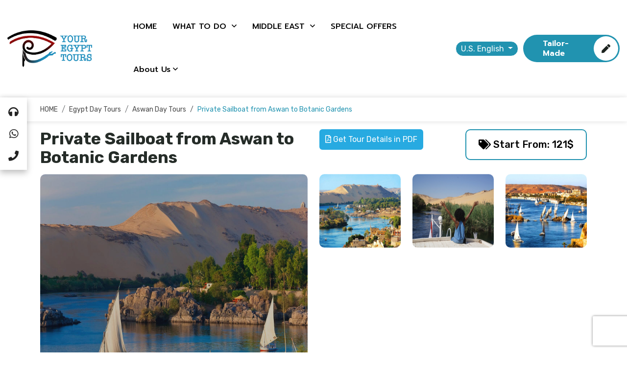

--- FILE ---
content_type: text/html; charset=UTF-8
request_url: https://www.youregypttours.com/what-to-do/egypt-day-tours/aswan-day-tours/private-sailboat-aswan-botanic-gardens
body_size: 18967
content:
<!DOCTYPE html>
<html lang="en-us">
    <head>
        <script type="c4d8adda6d67c4e00c8d0feb-text/javascript">
            var getG4Script = function(url, implementationCode = null){
                var scriptTag       = document.createElement('script');
                scriptTag.src       = url;
                scriptTag.onload    = implementationCode;
                scriptTag.async    = true;
                scriptTag.onreadystatechange = implementationCode;
                document.getElementsByTagName('head')[0].appendChild(scriptTag);
            };
            setTimeout(function(){
                window.dataLayer = window.dataLayer || [];
                function gtag(){dataLayer.push(arguments);}
                getG4Script('https://www.googletagmanager.com/gtag/js?id=GTM-NFDCXZB3', function(){
                    gtag('js', new Date());
                    gtag('config', 'GTM-NFDCXZB3');
                });
                getG4Script('https://www.googletagmanager.com/gtag/js?id=G-KDP9HCZ131', function(){
                    gtag('js', new Date());
                    gtag('config', 'G-KDP9HCZ131');
                });
            }, 5000);
        </script>

        <meta charset="utf-8">
        <meta http-equiv="x-ua-compatible" content="ie=edge">
        <meta name="viewport" content="width=device-width, initial-scale=1, shrink-to-fit=no">
        <meta name="csrf-token" content="x9TS3qfAjzv8MUvfRiIgifh3eGcm6oAYLleOhYu3">

        <meta name="googlebot" content="follow">
        <meta name="robots" content="index, follow">
        <meta name="robots" content="all">

                <script type="application/ld+json">
                {
                "@context": "http://schema.org",
                "@type": "TravelAgency",
                "url": "https://www.youregypttours.com/",
                "email": "operation@youregypttours.com",
                "name": "Your Egypt Tours",
                "logo": "https://www.youregypttours.com/storage/kf7lv7bXgykDydj3tVNXnJe7fITpYIMpeHT9cbSh.png",
                "image": "https://www.youregypttours.com/storage/Do8qVHvKRURUVQvBHHgCqTpKGYWU65OfxIZVJqag.webp",
                "telephone": "(+20 1003050661)",
                "description": "Your Egypt Tours Travel Agency has been Egypt's foremost luxury travel company since 2001, combining comfort and authenticity in Egypt. We offer tour packages, day tours, shore excursions, and many other services that cater to travelers looking for high-quality and efficient services with a personal touch and care.",
                "aggregateRating": {
                    "@type": "AggregateRating",
                    "bestRating": 5,
                    "ratingValue": 5,
                    "reviewCount": 1239
                },
                "founder": {
                    "@type": "Person",
                    "name": "Mr. Adel Abu El Naga"
                },
                "foundingDate": "2001",
                "foundingLocation": "Luxor",
                "address": {
                    "@type": "PostalAddress",
                    "addressLocality": "218 El Sudan St. Floor 6, Apt 17, intersection Of Lebanon Sq. Mohandseen",
                    "addressRegion": "Giza",
                    "streetAddress": "Lebanon Sq. Mohandseen",
                    "addressCountry": "Egypt"
                },
                "contactPoint": {
                    "@type": "ContactPoint",
                    "telephone": "(002) 0100-305-0661",
                    "contactType": "customer service",
                    "email": "operation@youregypttours.com"
                },
                "review": {
                    "@type": "Review",
                    "author": {
                    "@type": "Person",
                    "name": "Suzanne"
                    },
                    "datePublished": "2023-10-01",
                    "description": "I highly recommend you choose Your Egypt Tours for numerous reasons",
                    "name": "Best tour company in Egypt!!",
                    "reviewRating": {
                    "@type": "Rating",
                    "bestRating": 5,
                    "ratingValue": 5,
                    "worstRating": 1
                    }
                },
                "sameAs": [
                    "https://www.facebook.com/youregypttours",
                    "https://twitter.com/youregypttours",
                    "https://www.instagram.com/youregypttours/",
                    "https://www.youtube.com/user/egypttourgate/videos",
                    "https://www.tripadvisor.com/Attraction_Review-g294201-d1918393-Reviews-Your_Egypt_Tours-Cairo_Cairo_Governorate.html"
                ],
                "priceRange": "Starting From 20$",
                "openingHours": "Sa-Th 09:00-17:00"
                }
        </script>
                <!-- Google tag (gtag.js) --> 
        <script async src="https://www.googletagmanager.com/gtag/js?id=G-KDP9HCZ131" type="c4d8adda6d67c4e00c8d0feb-text/javascript"></script> 
        <script type="c4d8adda6d67c4e00c8d0feb-text/javascript"> 
            window.dataLayer = window.dataLayer || []; function gtag(){dataLayer.push(arguments);} gtag('js', new Date()); gtag('config', 'G-KDP9HCZ131'); 
        </script>
        <link rel="alternate" hreflang="x-default" href="https://www.youregypttours.com/en/what-to-do/egypt-day-tours/aswan-day-tours/private-sailboat-aswan-botanic-gardens">
        <link rel="alternate" hreflang="en"         href="https://www.youregypttours.com/en" />
        <link rel="alternate" hreflang="en-US"      href="https://www.youregypttours.com" />
        <link rel="alternate" hreflang="en-GB"      href="https://www.youregypttours.com/uk" />
        <link rel="alternate" hreflang="en-CA"      href="https://www.youregypttours.com/ca" />
        <link rel="alternate" hreflang="en-AU"      href="https://www.youregypttours.com/au" />
        <link rel="alternate" hreflang="es"         href="https://www.youregypttours.com/es" />
        

            <title>Botanic Gardens Aswan Tours, Private SailBoat to Botanic Gardens</title>
<meta name="description" content="Botanic Gardens Aswan Tours, Private SailBoat to Botanic Gardens, Check out our day trips in Egypt and book now with Your Egypt Tours.">
<meta name="keywords" content="Botanic Gardens Aswan Tours, Private SailBoat to Botanic Gardens">

<meta property="og:url" content="https://www.youregypttours.com/what-to-do/egypt-day-tours/aswan-day-tours/private-sailboat-aswan-botanic-gardens">
<meta property="og:title" content="Botanic Gardens Aswan Tours, Private SailBoat to Botanic Gardens">
<meta property="og:description" content="Botanic Gardens Aswan Tours, Private SailBoat to Botanic Gardens, Check out our day trips in Egypt and book now with Your Egypt Tours.">
<meta property="og:image" content="https://www.youregypttours.com/storage/295/1538484910.jpg">

<meta property="og:site_name" content="Botanic Gardens Aswan Tours, Private SailBoat to Botanic Gardens">
<meta name="author" content="Botanic Gardens Aswan Tours, Private SailBoat to Botanic Gardens">
<meta property="og:type" content="website">
<link href="https://www.youregypttours.com/what-to-do/egypt-day-tours/aswan-day-tours/private-sailboat-aswan-botanic-gardens" rel="canonical">

<meta name="twitter:card" content="summary">
<meta name="twitter:site" content="@Your Egypt Tours">
<meta name="twitter:title" content="Botanic Gardens Aswan Tours, Private SailBoat to Botanic Gardens">
<meta name="twitter:description" content="Botanic Gardens Aswan Tours, Private SailBoat to Botanic Gardens, Check out our day trips in Egypt and book now with Your Egypt Tours.">
<meta name="twitter:image" content="https://www.youregypttours.com/storage/295/1538484910.jpg">






        <link rel="shortcut icon" type="image/x-icon" href="https://www.youregypttours.com/storage/E1ZDsMaBifyFNFGk0lPwx2CaIo88wAjIgn3cDtiN.png">

        <link rel="stylesheet" href="https://www.youregypttours.com/assets/css/bootstrap.min.css" media="all">
<link rel="stylesheet" href="https://www.youregypttours.com/assets/css/default.css" media="all">
<link rel="stylesheet" href="https://www.youregypttours.com/assets/css/style.css" media="all">



<link rel="stylesheet" href="https://www.youregypttours.com/assets/css/fontawesome.min.css" media="all">
<link rel="stylesheet" href="https://www.youregypttours.com/assets/css/magnific-popup.css" media="all">
<link rel="stylesheet" href="https://www.youregypttours.com/assets/css/slick.css" media="all">
<link rel="stylesheet" href="https://www.youregypttours.com/assets/css/jquery-ui.min.css" media="all">
<link rel="stylesheet" href="https://www.youregypttours.com/assets/css/nice-select.css" media="all">
<link rel="stylesheet" href="https://www.youregypttours.com/assets/css/calendar.min.css" media="all">
<link rel="stylesheet" href="https://www.youregypttours.com/assets/css/animate.css" media="all">
<link rel="stylesheet" href="https://www.youregypttours.com/assets/css/toastr.min.css" media="all">

<link rel="stylesheet" href="https://www.youregypttours.com/assets/css/new_style.css" media="all">

<link rel="stylesheet" href="https://fonts.googleapis.com/css2?family=Prompt:wght@300;400;500;600;700;800&amp;display=swap">

            <style>
        .navigation-white.header-navigation .main-menu ul>li>a {
            color: #000 !important
        }

        .place-content-wrap a {
            color: #0d6efd !important;
        }

        .lang-btn {
            background-color: #2193b0
        }
    </style>
        <style>
            #splash-screen {
                position: fixed;
                width: 100%;
                height: 100%;
                background-color: #08526d;
                color: #FFF;
                z-index: 99999999999;
            }
            #splash-screen div {
                display: flex;
                width: 100%;
                height: 100%;
                flex-direction: column;
                align-content: center;
                justify-content: center;
                flex-wrap: wrap;
                align-items: center;
            }
            .splash-screen-hidden {
                transition : 0.5s;
                display : none;
            }
        </style>
        <style>
            .description-content {
                height: 100px; /* Initial height */
                overflow: hidden; /* Hide overflow content */
                transition: height 0.3s ease; /* Smooth height transition */
            }
    
            .description-content.expanded {
                height: auto; /* Automatically adjust height when expanded */
            }
        </style>
        <script type="c4d8adda6d67c4e00c8d0feb-text/javascript">
            (function(c,l,a,r,i,t,y){
                c[a]=c[a]||function(){(c[a].q=c[a].q||[]).push(arguments)};
                t=l.createElement(r);t.async=1;t.src="https://www.clarity.ms/tag/"+i;
                y=l.getElementsByTagName(r)[0];y.parentNode.insertBefore(t,y);
            })(window, document, "clarity", "script", "uw7fl7a97q");
        </script>
    </head>
    <body>
        
        
        <div class="cmt_floting_customsett">
    <a href="tel:+201003050661" class="tmtheme_fbar_icons">
        <i class="fa fa-headphones"></i>
        <span>Support</span>
    </a>
    <a href="https://wa.me/+201003050661" target="_blank" class="tmtheme_fbar_icons">
        <i class="fab fa-whatsapp"></i>
        <span>Whatsapp</span>
    </a>
    <a href="tel:+201003050661" class="tmtheme_fbar_icons">
        <i class="fa fa-phone"></i>
        <span>Call</span>
    </a>
    <div class="clearfix"></div>
</div>
        <div class="modal fade search-modal" id="search-modal">
    <div class="modal-dialog modal-dialog-centered">
        <div class="modal-content">
            <form method="get" action="https://www.youregypttours.com/search">
                <div class="form_group">
                    <input type="text" class="form_control" placeholder="Search" name="search">
                    <button type="submit" class="fa fa-search" onclick="if (!window.__cfRLUnblockHandlers) return false; this.form.submit()" data-cf-modified-c4d8adda6d67c4e00c8d0feb-=""></button>
                </div>
            </form>
        </div>
    </div>
</div>

<header class="header-area header-two transparent-header " id="site-header">
    <div class="header-navigation navigation-white  d-none-phone ">
        <div class="nav-overlay"></div>
        <div class="container-fluid">
            <div class="primary-menu">
                <div class="site-branding">
                    <a href="https://www.youregypttours.com" class="brand-logo">
                        <img class=""
                             width="180" height="75"
                             src="https://www.youregypttours.com/storage/kf7lv7bXgykDydj3tVNXnJe7fITpYIMpeHT9cbSh.png"
                             alt="Your Egypt Tours"
                             title="Your Egypt Tours">
                    </a>
                </div>
                <div class="nav-menu">
                    <nav class="main-menu" itemscope itemtype="https://schema.org/SiteNavigationElement">
                        <ul>
                            <li class="menu-item"><a href="https://www.youregypttours.com" itemprop="url">HOME</a></li>
                            <li class="menu-item has-children" itemscope itemtype="https://schema.org/SiteNavigationElement">
                                <a href="https://www.youregypttours.com/what-to-do">
                                    <span itemprop="name">WHAT TO DO</span>
                                </a>
                                <ul class="sub-menu" itemscope itemtype="https://schema.org/SiteNavigationElement">
                                                                            <li itemprop="name">
                                            <a href="https://www.youregypttours.com/what-to-do/egypt-travel-packages" itemprop="url">
                                                Egypt Travel Packages
                                            </a>
                                        </li>
                                                                            <li itemprop="name">
                                            <a href="https://www.youregypttours.com/what-to-do/egypt-day-tours" itemprop="url">
                                                Egypt Day Tours
                                            </a>
                                        </li>
                                                                            <li itemprop="name">
                                            <a href="https://www.youregypttours.com/what-to-do/nile-river-cruises" itemprop="url">
                                                Nile River Cruises 2026
                                            </a>
                                        </li>
                                                                            <li itemprop="name">
                                            <a href="https://www.youregypttours.com/what-to-do/private-egypt-tour-itineraries" itemprop="url">
                                                Private Egypt Tour Itineraries for U.S. Travelers
                                            </a>
                                        </li>
                                                                            <li itemprop="name">
                                            <a href="https://www.youregypttours.com/what-to-do/egypt-shore-excursions" itemprop="url">
                                                Egypt Shore Excursions
                                            </a>
                                        </li>
                                                                            <li itemprop="name">
                                            <a href="https://www.youregypttours.com/what-to-do/egypt-night-activities" itemprop="url">
                                                Egypt Night Activities
                                            </a>
                                        </li>
                                                                            <li itemprop="name">
                                            <a href="https://www.youregypttours.com/what-to-do/egypt-stopovers" itemprop="url">
                                                Egypt Stopovers
                                            </a>
                                        </li>
                                                                            <li itemprop="name">
                                            <a href="https://www.youregypttours.com/what-to-do/egypt-transfers" itemprop="url">
                                                Egypt Transfers
                                            </a>
                                        </li>
                                                                    </ul>
                            </li>
                            <li class="menu-item has-children" itemscope itemtype="https://schema.org/SiteNavigationElement">
                                <a href="https://www.youregypttours.com/middle-east">
                                    <span itemprop="name">MIDDLE EAST</span>
                                </a>
                                <ul class="sub-menu" itemscope itemtype="https://schema.org/SiteNavigationElement">
                                                                            <li itemprop="name"><a href="https://www.youregypttours.com/middle-east/uae" itemprop="url">UAE Tours</a></li>
                                                                            <li itemprop="name"><a href="https://www.youregypttours.com/middle-east/jordan" itemprop="url">Jordan Tours</a></li>
                                                                                                            <li itemprop="name"><a href="https://www.youregypttours.com/what-to-do/egypt-travel-packages/multi-country-vacation-packages" itemprop="url">Middle East Vacation Packages</a></li>
                                                                    </ul>
                            </li>
                            <li class="menu-item"><a href="https://www.youregypttours.com/what-to-do/egypt-travel-packages/all-discounts" itemprop="url">SPECIAL OFFERS</a></li>
                            <li class="menu-item has-children" itemscope itemtype="https://schema.org/SiteNavigationElement">
                                <a href="javascript:0;" itemprop="name">About Us</a>
                                <ul class="sub-menu" itemscope itemtype="https://schema.org/SiteNavigationElement">
                                    <li itemprop="name"><a href="https://www.youregypttours.com/your-egypt-tours-testimonials" itemprop="url">Testimonials</a></li>
                                                                            <li itemprop="name"><a href="https://www.youregypttours.com/terms-and-conditions" itemprop="url">Terms and Conditions</a></li>
                                                                            <li itemprop="name"><a href="https://www.youregypttours.com/safety" itemprop="url">Egypt Safety Updates</a></li>
                                                                            <li itemprop="name"><a href="https://www.youregypttours.com/why-us" itemprop="url">Our Story</a></li>
                                                                            <li itemprop="name"><a href="https://www.youregypttours.com/egypt-travel-tips" itemprop="url">Travel Tips</a></li>
                                                                        <li itemprop="name"><a href="https://www.youregypttours.com/blog" itemprop="url">Blog</a></li>
                                    <li itemprop="name"><a href="https://www.youregypttours.com/FAQs" itemprop="url">FAQs</a></li>
                                </ul>
                            </li>
                        </ul>
                    </nav>
                    <div class="menu-button mt-40 d-xl-none">
                        <a href="https://www.youregypttours.com/tailor-made-tours" class="main-btn secondary-btn">
                            Tailor Your Trip
                            <i class="fas fa-pen"></i>
                        </a>
                    </div>
                </div>
                <div class="nav-right-item">
                    
                    <div class="dropdown">
                        <button class="btn-lang btn-secondary dropdown-toggle lang-btn" type="button" data-bs-toggle="dropdown" aria-expanded="false">
                            U.S. English
                        </button>
                        <ul class="dropdown-menu">
                                                                                            <li>
                                    <a class="dropdown-item" href="https://www.youregypttours.com/en-us">
                                        U.S. English
                                    </a>
                                </li>
                                                                                                                                                                                                                                                                                                                                                                                                                                        <li>
                                    <a class="dropdown-item" href="https://www.youregypttours.com/es">
                                        español
                                    </a>
                                </li>
                                                                                    </ul>
                    </div>

                    <div class="menu-button d-xl-block d-none">
                        <a href="https://www.youregypttours.com/tailor-made-tours" class="main-btn primary-btn">
                            Tailor-made
                            <i class="fas fa-pen"></i>
                        </a>
                    </div>
                    <div class="navbar-toggler">
                        <span></span>
                        <span></span>
                        <span></span>
                    </div>
                </div>
            </div>
        </div>
    </div>
    <!-- Google tag (gtag.js) -->
<script async src="https://www.googletagmanager.com/gtag/js?id=AW-17741078546" type="c4d8adda6d67c4e00c8d0feb-text/javascript"></script>
<script type="c4d8adda6d67c4e00c8d0feb-text/javascript">
  window.dataLayer = window.dataLayer || [];
  function gtag(){dataLayer.push(arguments);}
  gtag('js', new Date());

  gtag('config', 'AW-17741078546');
</script>
</header>
            <div class="breadcrumb-page-view">
        <div class="container">
            <div class="row">
                <div class="col-md-12 col-lg-12">
                    <ol class="breadcrumb breadcrumb-tour" itemscope itemtype="https://schema.org/BreadcrumbList">
                        <li class="breadcrumb-item" itemprop="itemListElement" itemscope
                            itemtype="https://schema.org/ListItem">
                            <meta itemprop="position" content="1">
                            <a href="https://www.youregypttours.com" itemprop="item">
                                <span itemprop="name">HOME</span>
                            </a>
                        </li>
                        <li class="breadcrumb-item" itemprop="itemListElement" itemscope
                            itemtype="https://schema.org/ListItem">
                            <meta itemprop="position" content="2">
                            <a href="https://www.youregypttours.com/what-to-do/egypt-day-tours" itemprop="item">
                                <span itemprop="name">Egypt Day Tours</span>
                            </a>
                        </li>
                        <li class="breadcrumb-item" itemprop="itemListElement" itemscope
                            itemtype="https://schema.org/ListItem">
                            <meta itemprop="position" content="3">
                            <a href="https://www.youregypttours.com/what-to-do/egypt-day-tours/aswan-day-tours"
                                itemprop="item">
                                <span itemprop="name">Aswan Day Tours</span>
                            </a>
                        </li>
                        <li class="breadcrumb-item active" aria-current="page">Private Sailboat from Aswan to Botanic Gardens</li>
                    </ol>
                </div>
            </div>
        </div>
    </div>

    <section class="place-details-section mt-3">
        <div class="container">
            <div class="row">
                <div class="col-xl-6">
                    <div class="tour-title-wrapper pb-15 wow fadeInUp">
                        <div class="tour-title">
                            <h1 class="title">Private Sailboat from Aswan to Botanic Gardens</h1>
                                                    </div>
                    </div>
                </div>
                <div class="col-xl-3">
                    <div class="tour_details_top_heading_right">
                        <a class="btn" id="downloadpdfBtn"
                            style="    color: #fff;border: 2px solid #27AAE1; padding: 7px 10px;transition: var(--transition);box-shadow: none;overflow: hidden;white-space: nowrap;position: relative;z-index: 0;background: #27AAE1;"
                            href="https://www.youregypttours.com/export-pdf/what-to-do/egypt-day-tours/aswan-day-tours/private-sailboat-aswan-botanic-gardens?download=pdf">
                            <i class="far fa-file-pdf"></i> Get Tour Details in PDF
                        </a>

                    </div>
                </div>
                <div class="col-xl-3">
                    <a href="#" class="main-btn-price mb-3">
                        <i class="fas fa-tags"></i>
                        Start From:
                                                    121$
                                            </a>
                </div>
            </div>
        </div>
        <div class="container">
            <div class="row">
                <div class="col-lg-6 col-md-12 col-sm-12">
                    <div class="single-gallery-item wow fadeInUp">
                        <div class="gallery-img gallery-img-large">
                            <img class="lazyload"
                                data-src="https://www.youregypttours.com/storage/295/1538484910.jpg"
                                alt="Private Sailboat from Aswan to Botanic Gardens"
                                title="Private Sailboat from Aswan to Botanic Gardens">
                            <div class="hover-overlay">
                                <a href="https://www.youregypttours.com/storage/295/1538484910.jpg"
                                    class="icon-btn img-popup"><i class="far fa-plus"></i></a>
                            </div>
                        </div>
                    </div>
                </div>
                <div class="colo-lg-6 col-md-12 col-xl-6">
                    <div class="row">
                                                                                <div class="col-lg-4 col-md-3 col-sm-12 col-4">
                                <div class="single-gallery-item wow fadeInUp">
                                    <div class="gallery-img gallery-img-small">
                                        <img class="lazyload" data-src="https://www.youregypttours.com/storage/1918/153848499310.jpg"
                                            alt=""
                                            title="">
                                        <div class="hover-overlay">
                                            <a href="https://www.youregypttours.com/storage/1918/153848499310.jpg" class="icon-btn img-popup"><i
                                                    class="far fa-plus"></i></a>
                                        </div>
                                    </div>
                                </div>
                            </div>
                                                                                <div class="col-lg-4 col-md-3 col-sm-12 col-4">
                                <div class="single-gallery-item wow fadeInUp">
                                    <div class="gallery-img gallery-img-small">
                                        <img class="lazyload" data-src="https://www.youregypttours.com/storage/1919/153848499317.jpg"
                                            alt=""
                                            title="">
                                        <div class="hover-overlay">
                                            <a href="https://www.youregypttours.com/storage/1919/153848499317.jpg" class="icon-btn img-popup"><i
                                                    class="far fa-plus"></i></a>
                                        </div>
                                    </div>
                                </div>
                            </div>
                                                                                <div class="col-lg-4 col-md-3 col-sm-12 col-4">
                                <div class="single-gallery-item wow fadeInUp">
                                    <div class="gallery-img gallery-img-small">
                                        <img class="lazyload" data-src="https://www.youregypttours.com/storage/1920/153848499323.jpg"
                                            alt=""
                                            title="">
                                        <div class="hover-overlay">
                                            <a href="https://www.youregypttours.com/storage/1920/153848499323.jpg" class="icon-btn img-popup"><i
                                                    class="far fa-plus"></i></a>
                                        </div>
                                    </div>
                                </div>
                            </div>
                                            </div>
                </div>
            </div>
        </div>
        <div class="container">
            <div class="tour-details-wrapper pt-30">
                <div class="tour-title-wrapper pb-30 wow fadeInUp">
                    <div class="row">
                        <div class="col-xl-8">
                            <div class="tour-widget-info">
                                <div class="info-box mb-20">
                                    <div class="icon"><img class="lazyload"
                                            data-src="https://www.youregypttours.com/assets/images/icon/price-tag.svg"
                                            alt="tour.price" title="tour.price"></div>
                                    <div class="info">
                                        <h4><span>From</span>
                                                                                                                                                121$
                                                                                            
                                        </h4>
                                    </div>
                                </div>
                                                                    <div class="info-box mb-20">
                                        <div class="icon"><img class="lazyload"
                                                data-src="https://www.youregypttours.com/assets/images/icon/24-7.svg"
                                                alt="Durations" title="Durations"></div>
                                        <div class="info">
                                            <h4><span>Durations</span>3 hrs</h4>
                                        </div>
                                    </div>
                                                                                                                                                                                                                                                            </div>

                            
                            <div class="place-content-wrap pt-20 wow fadeInUp">
                                <h3 class="title">Description</h3>
                                <ul>
	<li>Embark on an <strong><a href="https://www.youregypttours.com/what-to-do/egypt-day-tours/aswan-day-tours">Aswan day tour</a></strong> onboard a traditional felucca sailboat.&nbsp;</li>
	<li>Sail towards the beautiful Botanic Gardens located on Kitchener Island.</li>
	<li>Explore the Tombs of the Nobles and uncover its rich history.</li>
	<li>Private Egyptologist and transport included.</li>
</ul>
                                <div class="row">
                                    <div class="col-lg-12">
                                        <h4 class="mb-5"> <i class="fa fa-check"></i> Inclusion</h4>
                                        <div class="check-list"><ul>
	<li>Qualified Egyptologist guide</li>
	<li>Entrance fees</li>
	<li>Hotel/port pickup and drop off</li>
	<li>Transport by air- conditioned minibus</li>
</ul></div>
                                        <br>
                                        <h4 class="mb-5"> <i class="fa fa-times"></i> Exclusion</h4>
                                        <div class="check-list"><ul>
	<li>Gratuities (recommended)</li>
	<li>Food and drinks, unless specified</li>
</ul></div>
                                    </div>
                                    <div class="col-lg-12">
                                                                                                                    </div>
                                </div>

                                                                    <div class="row">
                                        <div class="col-md-12 mt-5">
                                            <h3 class="title"><i class="fa fa-hotel"></i> Tour Itinerary
                                            </h3>
                                        </div>
                                        <div class="col-12">
                                            <div class="accordion" id="accordionItineraries">
                                                                                                    <div class="accordion-item">
                                                        <h2 class="accordion-header" id="hitinerary0">
                                                            <button
                                                                class="accordion-button "
                                                                type="button" data-bs-toggle="collapse"
                                                                data-bs-target="#itinerary0"
                                                                aria-expanded="true"
                                                                aria-controls="itinerary0">
                                                                <span class="name-day">Day
                                                                    1</span>
                                                                Itinerary
                                                            </button>
                                                        </h2>
                                                        <div id="itinerary0"
                                                            class="accordion-collapse collapse  show "
                                                            aria-labelledby="hitinerary0"
                                                            data-bs-parent="#accordionItineraries">
                                                            <div class="accordion-body"><p>Sail on a felucca to the Botanic Gardens on Kitchener Island with the company of a qualified Egyptologist guide. Enjoy the peace and tranquility of the island and the freedom of setting your itinerary with the luxury of a private tour. From your vantage point on the felucca, you will see the Agha Khan Mausoleum, situated on the top of a hill, commanding a magnificent view of the Aswan area. On the West Bank, the desolate hillside is dotted with the Tombs of the Nobles, which your qualified Egyptologist guide will give a brief history of as you sail by. Your felucca ride to Kitchener Island takes around 20 minutes, depending on wind speed and Nile currents, and on arrival, your guide will accompany you to Aswan Botanic Gardens.</p>

<p>Visit the small botanical museum before strolling through the tranquil gardens, home to many exotic species of plants and trees imported from around the world. The Aswan Botanic Gardens is a quiet and peaceful oasis from the hustle and bustle of everyday Egyptian life, and young couples and families from Aswan often spend their day enjoying the island. Returning to your felucca, you will return to Aswan&#39;s East Bank, riding the currents and winds on a relaxing sail with the expertise and knowledge of your local felucca captain!</p></div>
                                                        </div>
                                                    </div>
                                                                                            </div>
                                        </div>
                                    </div>
                                
                                <div class="row">
                                    <div class="listing_single_description mb-15 mt-5">
                                        <h3 class="mb-3">
                                            <img class="lazyload" data-src="https://www.youregypttours.com/assets/images/f-icon-9.webp"
                                                alt="Prices" title="Prices"
                                                style="width: 50px;height: 50px">
                                            Prices
                                        </h3>
                                        <div class="col-12 mb-3">
                                            <div class="col-lg-12">
                                                <p>Price quotes are in US dollars per person per trip and are valid until April 30th, 2027. Please inquire for pricing over Christmas, New Year&rsquo;s, and Easter holidays.</p>

<p>Reservations should be made as early as possible to book the desired holiday. Space on a given tour will be secured upon receipt a deposit of 25% of the full price. This payment will be 50% during the Christmas and New Year holidays and on packages including airfare. This deposit counts as part of your final payment. Deposits can be made by bank wire transfer or sent via Western Union or paid using a credit card (Visa or MasterCard). Payment should be received within 7 days of booking.</p>
                                            </div>
                                        </div>

                                        <div class="col-12 mb-3">
                                            <h6 class="text-20 fw-500 pt-40 pb-15">
                                                <i class="fa fa-child"></i>
                                                Children Policy
                                            </h6>
                                            <div class="col-lg-12">
                                                <ul>
	<li>Up to 2 years: FREE</li>
	<li>Age from 2 and below 6 years: 25% of adult price</li>
	<li>Age from 6 up to 11 years: 50% of adult price</li>
	<li>Ages 12 and up: adult price.</li>
</ul>

<p>Notes:</p>

<ul>
	<li>Children policy is applied to children who share rooms with their parents (Maximum 1 Child sharing parent&#39;s room).</li>
	<li>If your tour includes airfare, additional charges for your children may apply.</li>
</ul>
                                            </div>
                                        </div>

                                                                                                                                                                                        <div class="div--style--price mt-2 mb-2">
                                                        <span class="per_person">
                                                            1
                                                            Person</span>
                                                        <p>
                                                                                                                                                                                                <strong>219$</strong>
                                                                                                                                                                                                                                                                                                                                                                                                                                                                                                                

                                                            <small>Per Person</small>
                                                        </p>
                                                    </div>
                                                                                                    <div class="div--style--price mt-2 mb-2">
                                                        <span class="per_person">
                                                            2-4
                                                            Persons</span>
                                                        <p>
                                                                                                                                                                                                                                                                                                                            <strong>165$</strong>
                                                                                                                                                                                                                                                                                                                                                                                    

                                                            <small>Per Person</small>
                                                        </p>
                                                    </div>
                                                                                                    <div class="div--style--price mt-2 mb-2">
                                                        <span class="per_person">
                                                            5-8
                                                            Persons</span>
                                                        <p>
                                                                                                                                                                                                                                                                                                                                                                                                                                                        <strong>143$</strong>
                                                                                                                                                                                                                                                        

                                                            <small>Per Person</small>
                                                        </p>
                                                    </div>
                                                                                                    <div class="div--style--price mt-2 mb-2">
                                                        <span class="per_person">
                                                            9-16
                                                            Persons</span>
                                                        <p>
                                                                                                                                                                                                                                                                                                                                                                                                                                                                                                                                                                                    <strong>121$</strong>
                                                                                                                            

                                                            <small>Per Person</small>
                                                        </p>
                                                    </div>
                                                                                                                                    
                                                                                    <div class="col-12 mb-3">
                                                <h6 class="text-20 fw-500 pt-40 pb-15">
                                                    <i class="fa fa-pencil"></i>
                                                    Tour Notes
                                                </h6>
                                                <div class="col-lg-12">
                                                    <ul>
	<li>Please note that the tour itinerary and order may change.</li>
	<li>This tour must be booked at least 24 hours in advance of your travel date. Confirmation of this tour will be received at time of booking.</li>
	<li>Children must be accompanied by an adult.</li>
	<li>Infant seats are available on request if advised at time of booking.</li>
	<li>The duration of the tours are approximate, the exact duration will depend on the time of day and traffic conditions</li>
</ul>
                                                </div>
                                            </div>
                                        
                                                                            </div>
                                </div>
                            </div>
                        </div>
                        <div class="col-xl-4">
                                                            <div class="btn--book--now">
                                    <a href="https://www.youregypttours.com/book/private-sailboat-aswan-botanic-gardens"> Book &amp; Pay Now </a>
                                </div>
                                <p class="text-center">Secure your spot with online payment</p>
                                <div class="or-separator" style="display: flex; align-items: center; margin: 20px 0;">
                                    <hr style="flex: 1; border: none; border-top: 1px solid #ccc;">
                                    <span style="padding: 0 12px; font-weight: bold;">OR</span>
                                    <hr style="flex: 1; border: none; border-top: 1px solid #ccc;">
                                </div>
                            
                            <div class="sidebar-widget-area">
    <div class="sidebar-widget booking-form-widget wow fadeInUp mb-40">
        <h4 class="widget-title">Check Tour Availability</h4>
        <form class="sidebar-booking-form" method="post" onsubmit="if (!window.__cfRLUnblockHandlers) return false; event.preventDefault()" id="form-reservation" data-cf-modified-c4d8adda6d67c4e00c8d0feb-="">
            <input type="hidden" name="tour_id" value="162">
            <input type="hidden" name="_token" value="x9TS3qfAjzv8MUvfRiIgifh3eGcm6oAYLleOhYu3">            <div class="booking-date-time mb-20">
                <div class="booking-item-input">
                    <div class="bk-item booking-time">
                        <i class="far fa-user"></i>
                        <input type="text" placeholder="Name" name="name" class="w-100" required>
                                            </div>
                </div>
                <div class="booking-item-input">
                    <div class="bk-item booking-time mt-3">
                        <i class="far fa-envelope"></i>
                        <input type="text" name="email" placeholder="Email" class="w-100" required>
                                            </div>
                </div>
            </div>

            <div class="booking-date-time mb-20">
                <div class="booking-item">
                    <div class="bk-item booking-date w-50">
                        <i class="far fa-globe"></i>
                         <select class="wide" name="code" >
                            <option value="" disabled selected>Phone Code</option>
                            <option value="1">United States +1</option>
                            <option value="44">United Kingdom +44</option>
                            <option value="34">Spain +34</option>
                            <option value="93">Afghanistan +93</option>
                            <option value="358">Aland Islands +358</option>
                            <option value="355">Albania +355</option>
                            <option value="213">Algeria +213</option>
                            <option value="1684">American Samoa +1684</option>
                            <option value="376">Andorra +376</option>
                            <option value="244">Angola +244</option>
                            <option value="1264">Anguilla +1264</option>
                            <option value="672">Antarctica +672</option>
                            <option value="1268">Antigua and Barbuda +1268</option>
                            <option value="54">Argentina +54</option>
                            <option value="374">Armenia +374</option>
                            <option value="297">Aruba +297</option>
                            <option value="61">Australia +61</option>
                            <option value="43">Austria +43</option>
                            <option value="994">Azerbaijan +994</option>
                            <option value="1242">Bahamas +1242</option>
                            <option value="973">Bahrain +973</option>
                            <option value="880">Bangladesh +880</option>
                            <option value="1246">Barbados +1246</option>
                            <option value="375">Belarus +375</option>
                            <option value="32">Belgium +32</option>
                            <option value="501">Belize +501</option>
                            <option value="229">Benin +229</option>
                            <option value="1441">Bermuda +1441</option>
                            <option value="975">Bhutan +975</option>
                            <option value="591">Bolivia +591</option>
                            <option value="599">Bonaire, Sint Eustatius and Saba +599</option>
                            <option value="387">Bosnia and Herzegovina +387</option>
                            <option value="267">Botswana +267</option>
                            <option value="55">Bouvet Island +55</option>
                            <option value="55">Brazil +55</option>
                            <option value="246">British Indian Ocean Territory +246</option>
                            <option value="673">Brunei Darussalam +673</option>
                            <option value="359">Bulgaria +359</option>
                            <option value="226">Burkina Faso +226</option>
                            <option value="257">Burundi +257</option>
                            <option value="855">Cambodia +855</option>
                            <option value="237">Cameroon +237</option>
                            <option value="1">Canada +1</option>
                            <option value="238">Cape Verde +238</option>
                            <option value="1345">Cayman Islands +1345</option>
                            <option value="236">Central African Republic +236</option>
                            <option value="235">Chad +235</option>
                            <option value="56">Chile +56</option>
                            <option value="86">China +86</option>
                            <option value="61">Christmas Island +61</option>
                            <option value="672">Cocos (Keeling) Islands +672</option>
                            <option value="57">Colombia +57</option>
                            <option value="269">Comoros +269</option>
                            <option value="242">Congo +242</option>
                            <option value="242">Congo, Democratic Republic of the Congo +242</option>
                            <option value="682">Cook Islands +682</option>
                            <option value="506">Costa Rica +506</option>
                            <option value="225">Cote D'Ivoire +225</option>
                            <option value="385">Croatia +385</option>
                            <option value="53">Cuba +53</option>
                            <option value="599">Curacao +599</option>
                            <option value="357">Cyprus +357</option>
                            <option value="420">Czech Republic +420</option>
                            <option value="45">Denmark +45</option>
                            <option value="253">Djibouti +253</option>
                            <option value="1767">Dominica +1767</option>
                            <option value="1809">Dominican Republic +1809</option>
                            <option value="593">Ecuador +593</option>
                            <option value="20">Egypt +20</option>
                            <option value="503">El Salvador +503</option>
                            <option value="240">Equatorial Guinea +240</option>
                            <option value="291">Eritrea +291</option>
                            <option value="372">Estonia +372</option>
                            <option value="251">Ethiopia +251</option>
                            <option value="500">Falkland Islands (Malvinas) +500</option>
                            <option value="298">Faroe Islands +298</option>
                            <option value="679">Fiji +679</option>
                            <option value="358">Finland +358</option>
                            <option value="33">France +33</option>
                            <option value="594">French Guiana +594</option>
                            <option value="689">French Polynesia +689</option>
                            <option value="262">French Southern Territories +262</option>
                            <option value="241">Gabon +241</option>
                            <option value="220">Gambia +220</option>
                            <option value="995">Georgia +995</option>
                            <option value="49">Germany +49</option>
                            <option value="233">Ghana +233</option>
                            <option value="350">Gibraltar +350</option>
                            <option value="30">Greece +30</option>
                            <option value="299">Greenland +299</option>
                            <option value="1473">Grenada +1473</option>
                            <option value="590">Guadeloupe +590</option>
                            <option value="1671">Guam +1671</option>
                            <option value="502">Guatemala +502</option>
                            <option value="44">Guernsey +44</option>
                            <option value="224">Guinea +224</option>
                            <option value="245">Guinea-Bissau +245</option>
                            <option value="592">Guyana +592</option>
                            <option value="509">Haiti +509</option>
                            <option value="39">Holy See (Vatican City State) +39</option>
                            <option value="504">Honduras +504</option>
                            <option value="852">Hong Kong +852</option>
                            <option value="36">Hungary +36</option>
                            <option value="354">Iceland +354</option>
                            <option value="91">India +91</option>
                            <option value="62">Indonesia +62</option>
                            <option value="98">Iran, Islamic Republic of +98</option>
                            <option value="964">Iraq +964</option>
                            <option value="353">Ireland +353</option>
                            <option value="44">Isle of Man +44</option>
                            <option value="972">Israel +972</option>
                            <option value="39">Italy +39</option>
                            <option value="1876">Jamaica +1876</option>
                            <option value="81">Japan +81</option>
                            <option value="44">Jersey +44</option>
                            <option value="962">Jordan +962</option>
                            <option value="7">Kazakhstan +7</option>
                            <option value="254">Kenya +254</option>
                            <option value="686">Kiribati +686</option>
                            <option value="850">Korea, Democratic People's Republic of +850</option>
                            <option value="82">Korea, Republic of +82</option>
                            <option value="383">Kosovo +383</option>
                            <option value="965">Kuwait +965</option>
                            <option value="996">Kyrgyzstan +996</option>
                            <option value="856">Lao People's Democratic Republic +856</option>
                            <option value="371">Latvia +371</option>
                            <option value="961">Lebanon +961</option>
                            <option value="266">Lesotho +266</option>
                            <option value="231">Liberia +231</option>
                            <option value="218">Libyan Arab Jamahiriya +218</option>
                            <option value="423">Liechtenstein +423</option>
                            <option value="370">Lithuania +370</option>
                            <option value="352">Luxembourg +352</option>
                            <option value="853">Macao +853</option>
                            <option value="389">Macedonia, the Former Yugoslav Republic of +389</option>
                            <option value="261">Madagascar +261</option>
                            <option value="265">Malawi +265</option>
                            <option value="60">Malaysia +60</option>
                            <option value="960">Maldives +960</option>
                            <option value="223">Mali +223</option>
                            <option value="356">Malta +356</option>
                            <option value="692">Marshall Islands +692</option>
                            <option value="596">Martinique +596</option>
                            <option value="222">Mauritania +222</option>
                            <option value="230">Mauritius +230</option>
                            <option value="262">Mayotte +262</option>
                            <option value="52">Mexico +52</option>
                            <option value="691">Micronesia, Federated States of +691</option>
                            <option value="373">Moldova, Republic of +373</option>
                            <option value="377">Monaco +377</option>
                            <option value="976">Mongolia +976</option>
                            <option value="382">Montenegro +382</option>
                            <option value="1664">Montserrat +1664</option>
                            <option value="212">Morocco +212</option>
                            <option value="258">Mozambique +258</option>
                            <option value="95">Myanmar +95</option>
                            <option value="264">Namibia +264</option>
                            <option value="674">Nauru +674</option>
                            <option value="977">Nepal +977</option>
                            <option value="31">Netherlands +31</option>
                            <option value="599">Netherlands Antilles +599</option>
                            <option value="687">New Caledonia +687</option>
                            <option value="64">New Zealand +64</option>
                            <option value="505">Nicaragua +505</option>
                            <option value="227">Niger +227</option>
                            <option value="234">Nigeria +234</option>
                            <option value="683">Niue +683</option>
                            <option value="672">Norfolk Island +672</option>
                            <option value="1670">Northern Mariana Islands +1670</option>
                            <option value="47">Norway +47</option>
                            <option value="968">Oman +968</option>
                            <option value="92">Pakistan +92</option>
                            <option value="680">Palau +680</option>
                            <option value="970">Palestinian Territory, Occupied +970</option>
                            <option value="507">Panama +507</option>
                            <option value="675">Papua New Guinea +675</option>
                            <option value="595">Paraguay +595</option>
                            <option value="51">Peru +51</option>
                            <option value="63">Philippines +63</option>
                            <option value="64">Pitcairn +64</option>
                            <option value="48">Poland +48</option>
                            <option value="351">Portugal +351</option>
                            <option value="1787">Puerto Rico +1787</option>
                            <option value="974">Qatar +974</option>
                            <option value="262">Reunion +262</option>
                            <option value="40">Romania +40</option>
                            <option value="7">Russian Federation +7</option>
                            <option value="250">Rwanda +250</option>
                            <option value="590">Saint Barthelemy +590</option>
                            <option value="290">Saint Helena +290</option>
                            <option value="1869">Saint Kitts and Nevis +1869</option>
                            <option value="1758">Saint Lucia +1758</option>
                            <option value="590">Saint Martin +590</option>
                            <option value="508">Saint Pierre and Miquelon +508</option>
                            <option value="1784">Saint Vincent and the Grenadines +1784</option>
                            <option value="684">Samoa +684</option>
                            <option value="378">San Marino +378</option>
                            <option value="239">Sao Tome and Principe +239</option>
                            <option value="966">Saudi Arabia +966</option>
                            <option value="221">Senegal +221</option>
                            <option value="381">Serbia +381</option>
                            <option value="381">Serbia and Montenegro +381</option>
                            <option value="248">Seychelles +248</option>
                            <option value="232">Sierra Leone +232</option>
                            <option value="65">Singapore +65</option>
                            <option value="721">Sint Maarten +721</option>
                            <option value="421">Slovakia +421</option>
                            <option value="386">Slovenia +386</option>
                            <option value="677">Solomon Islands +677</option>
                            <option value="252">Somalia +252</option>
                            <option value="27">South Africa +27</option>
                            <option value="500">South Georgia and the South Sandwich Islands +500</option>
                            <option value="211">South Sudan +211</option>
                            <option value="94">Sri Lanka +94</option>
                            <option value="249">Sudan +249</option>
                            <option value="597">Suriname +597</option>
                            <option value="47">Svalbard and Jan Mayen +47</option>
                            <option value="268">Swaziland +268</option>
                            <option value="46">Sweden +46</option>
                            <option value="41">Switzerland +41</option>
                            <option value="963">Syrian Arab Republic +963</option>
                            <option value="886">Taiwan, Province of China +886</option>
                            <option value="992">Tajikistan +992</option>
                            <option value="255">Tanzania, United Republic of +255</option>
                            <option value="66">Thailand +66</option>
                            <option value="670">Timor-Leste +670</option>
                            <option value="228">Togo +228</option>
                            <option value="690">Tokelau +690</option>
                            <option value="676">Tonga +676</option>
                            <option value="1868">Trinidad and Tobago +1868</option>
                            <option value="216">Tunisia +216</option>
                            <option value="90">Turkey +90</option>
                            <option value="7370">Turkmenistan +7370</option>
                            <option value="1649">Turks and Caicos Islands +1649</option>
                            <option value="688">Tuvalu +688</option>
                            <option value="256">Uganda +256</option>
                            <option value="380">Ukraine +380</option>
                            <option value="971">United Arab Emirates +971</option>
                            <option value="1">United States Minor Outlying Islands +1</option>
                            <option value="598">Uruguay +598</option>
                            <option value="998">Uzbekistan +998</option>
                            <option value="678">Vanuatu +678</option>
                            <option value="58">Venezuela +58</option>
                            <option value="84">Viet Nam +84</option>
                            <option value="1284">Virgin Islands, British +1284</option>
                            <option value="1340">Virgin Islands, U.s. +1340</option>
                            <option value="681">Wallis and Futuna +681</option>
                            <option value="212">Western Sahara +212</option>
                            <option value="967">Yemen +967</option>
                            <option value="260">Zambia +260</option>
                            <option value="263">Zimbabwe +263</option>
                        </select>
                    </div>
                    <div class="bk-item booking-date ml-15">
                        <i class="far fa-phone"></i>
                        <input type="text" name="phone_number" placeholder="Phone" class="w-100" required>
                                            </div>
                </div>

                <div class="booking-item">
                    <label>Dates</label>
                    <div class="bk-item booking-time">
                        <i class="far fa-calendar-alt"></i>
                        <input type="text" name="date" placeholder="Dates" class="datepicker">
                                            </div>
                </div>
            </div>
            <div class="booking-guest-box mb-20">
                <h6 class="mb-20">Number of Travelers</h6>
                <div class="booking-item">
                    <label> Adults</label>
                    <div class="bk-item booking-user">
                        <i class="far fa-user"></i>
                        <select class="wide" name="adults">
                                                        <option value="1">1</option>
                                                        <option value="2">2</option>
                                                        <option value="3">3</option>
                                                        <option value="4">4</option>
                                                        <option value="5">5</option>
                                                        <option value="6">6</option>
                                                        <option value="7">7</option>
                                                        <option value="8">8</option>
                                                        <option value="9">9</option>
                                                        <option value="10">10</option>
                                                        <option value="11">11</option>
                                                        <option value="12">12</option>
                                                        <option value="13">13</option>
                                                        <option value="14">14</option>
                                                        <option value="15">15</option>
                                                        <option value="16">16</option>
                                                        <option value="17">17</option>
                                                        <option value="18">18</option>
                                                        <option value="19">19</option>
                                                        <option value="20">20</option>
                                                    </select>
                    </div>
                </div>
                <div class="booking-item">
                    <label> Children</label>
                    <div class="bk-item booking-user">
                        <i class="far fa-user"></i>
                        <select class="wide" name="children">
                                                            <option value="0">0</option>
                                                            <option value="1">1</option>
                                                            <option value="2">2</option>
                                                            <option value="3">3</option>
                                                            <option value="4">4</option>
                                                            <option value="5">5</option>
                                                            <option value="6">6</option>
                                                            <option value="7">7</option>
                                                            <option value="8">8</option>
                                                            <option value="9">9</option>
                                                            <option value="10">10</option>
                                                    </select>
                    </div>
                </div>
                <div class="booking-item">
                    <label> Infants</label>
                    <div class="bk-item booking-user">
                        <i class="far fa-user"></i>
                        <select class="wide" name="infants">
                                                            <option value="0">0</option>
                                                            <option value="1">1</option>
                                                            <option value="2">2</option>
                                                            <option value="3">3</option>
                                                            <option value="4">4</option>
                                                            <option value="5">5</option>
                                                            <option value="6">6</option>
                                                            <option value="7">7</option>
                                                            <option value="8">8</option>
                                                            <option value="9">9</option>
                                                            <option value="10">10</option>
                                                    </select>
                    </div>
                </div>
                <div class="booking-item-input">
                    <div class="bk-item booking-time my-3">
                        <i class="far fa-envelope"></i>
                        <textarea class="form-control w-100" name="message" rows="3" placeholder="Message"></textarea>
                    </div>
                </div>
            </div>
            <div id="reservation_ajax_id" class="" style=""></div>

            <div class="submit-button">
                <button type="submit" data-url="https://www.youregypttours.com/tour/reservation" class="main-btn primary-btn" id="submit-reservation">Check Availability Now<i class="far fa-paper-plane"></i></button>
            </div>
        </form>
    </div>
</div>
                                                    </div>
                    </div>
                </div>
            </div>
        </div>
                    <div class="container">
                <div class="row">
                    <div class="col-lg-7">
                        <div class="section-title wow fadeInLeft"
                            style="visibility: visible; animation-name: fadeInLeft;">
                                                            <h3 class="font-32">RELATED TOURS</h3>
                            
                                                            <p class="mb-25">Related Tours Description</p>
                                                    </div>
                    </div>
                </div>
                <div class="row">
                                            <div class="col-lg-3 col-md-4">
                            <div class="single-features-item-three" itemscope itemtype="https://schema.org/Offer">
    <div class="img-holder img--slider-pak">
        <a itemprop="url" href="https://www.youregypttours.com/what-to-do/egypt-day-tours/aswan-day-tours/abu-simbel-temples-day-tour-aswan-bus"
           class="m-0 p-0 h-100 w-100">
            <img itemprop="image"
                 class="lazyload"
                 data-src="https://www.youregypttours.com/storage/276/1536494320.jpg"
                 alt="Abu Simbel Temples Day Tour from Aswan by Bus"
                 title="Abu Simbel Temples Day Tour from Aswan by Bus">
        </a>
        <label class="price-pak" itemprop="priceCurrency">

            <i class="fa fa-tags"></i> Start From:

                                            <span class="new-price white" itemprop="priceCurrency">219$</span>
                                    </label>
            </div>
    <div style="display: none">
        <link itemprop="availability" href="https://schema.org/InStock">In stock
    </div>
    <div class="content content-des p-3">
        <h3>
            <a itemprop="url" href="https://www.youregypttours.com/what-to-do/egypt-day-tours/aswan-day-tours/abu-simbel-temples-day-tour-aswan-bus">
                <span itemprop="name">Abu Simbel Temples Day Tour from Aswan by Bus</span>
            </a>
        </h3>
        <p></p>
                <hr>
        <a itemprop="url" href="https://www.youregypttours.com/what-to-do/egypt-day-tours/aswan-day-tours/abu-simbel-temples-day-tour-aswan-bus" class="read-more-pak">
            TOUR DETAILS <i class="fa fa-arrow-right"></i>
        </a>
                <div class="float-end">
             <div class="location"><i class="far fa-calendar"></i> 10 hrs</div>
        </div>
            </div>
</div>
                        </div>
                                            <div class="col-lg-3 col-md-4">
                            <div class="single-features-item-three" itemscope itemtype="https://schema.org/Offer">
    <div class="img-holder img--slider-pak">
        <a itemprop="url" href="https://www.youregypttours.com/what-to-do/egypt-day-tours/aswan-day-tours/abu-simbel-temples-day-trip-aswan-air"
           class="m-0 p-0 h-100 w-100">
            <img itemprop="image"
                 class="lazyload"
                 data-src="https://www.youregypttours.com/storage/277/1536497558.jpg"
                 alt="Abu Simbel Temples Day Trip from Aswan by Air"
                 title="Abu Simbel Temples Day Trip from Aswan by Air">
        </a>
        <label class="price-pak" itemprop="priceCurrency">

            <i class="fa fa-tags"></i> Start From:

                                            <span class="new-price white" itemprop="priceCurrency">358$</span>
                                    </label>
            </div>
    <div style="display: none">
        <link itemprop="availability" href="https://schema.org/InStock">In stock
    </div>
    <div class="content content-des p-3">
        <h3>
            <a itemprop="url" href="https://www.youregypttours.com/what-to-do/egypt-day-tours/aswan-day-tours/abu-simbel-temples-day-trip-aswan-air">
                <span itemprop="name">Abu Simbel Temples Day Trip from Aswan by Air</span>
            </a>
        </h3>
        <p></p>
                <hr>
        <a itemprop="url" href="https://www.youregypttours.com/what-to-do/egypt-day-tours/aswan-day-tours/abu-simbel-temples-day-trip-aswan-air" class="read-more-pak">
            TOUR DETAILS <i class="fa fa-arrow-right"></i>
        </a>
                <div class="float-end">
             <div class="location"><i class="far fa-calendar"></i> 6 hrs</div>
        </div>
            </div>
</div>
                        </div>
                                            <div class="col-lg-3 col-md-4">
                            <div class="single-features-item-three" itemscope itemtype="https://schema.org/Offer">
    <div class="img-holder img--slider-pak">
        <a itemprop="url" href="https://www.youregypttours.com/what-to-do/egypt-day-tours/aswan-day-tours/top-attractions-aswan-day-tour"
           class="m-0 p-0 h-100 w-100">
            <img itemprop="image"
                 class="lazyload"
                 data-src="https://www.youregypttours.com/storage/289/1561736578.jpg"
                 alt="Top Attractions of Aswan Day Tour"
                 title="Top Attractions of Aswan Day Tour">
        </a>
        <label class="price-pak" itemprop="priceCurrency">

            <i class="fa fa-tags"></i> Start From:

                                            <span class="new-price white" itemprop="priceCurrency">143$</span>
                                    </label>
            </div>
    <div style="display: none">
        <link itemprop="availability" href="https://schema.org/InStock">In stock
    </div>
    <div class="content content-des p-3">
        <h3>
            <a itemprop="url" href="https://www.youregypttours.com/what-to-do/egypt-day-tours/aswan-day-tours/top-attractions-aswan-day-tour">
                <span itemprop="name">Top Attractions of Aswan Day Tour</span>
            </a>
        </h3>
        <p></p>
                <hr>
        <a itemprop="url" href="https://www.youregypttours.com/what-to-do/egypt-day-tours/aswan-day-tours/top-attractions-aswan-day-tour" class="read-more-pak">
            TOUR DETAILS <i class="fa fa-arrow-right"></i>
        </a>
                <div class="float-end">
             <div class="location"><i class="far fa-calendar"></i> 7 hrs</div>
        </div>
            </div>
</div>
                        </div>
                                            <div class="col-lg-3 col-md-4">
                            <div class="single-features-item-three" itemscope itemtype="https://schema.org/Offer">
    <div class="img-holder img--slider-pak">
        <a itemprop="url" href="https://www.youregypttours.com/what-to-do/egypt-day-tours/aswan-day-tours/day-tour-unfinished-obelisk-high-dam-aswan"
           class="m-0 p-0 h-100 w-100">
            <img itemprop="image"
                 class="lazyload"
                 data-src="https://www.youregypttours.com/storage/290/1537714514.jpg"
                 alt="Day Tour to Unfinished Obelisk and High Dam from Aswan"
                 title="Day Tour to Unfinished Obelisk and High Dam from Aswan">
        </a>
        <label class="price-pak" itemprop="priceCurrency">

            <i class="fa fa-tags"></i> Start From:

                                            <span class="new-price white" itemprop="priceCurrency">143$</span>
                                    </label>
            </div>
    <div style="display: none">
        <link itemprop="availability" href="https://schema.org/InStock">In stock
    </div>
    <div class="content content-des p-3">
        <h3>
            <a itemprop="url" href="https://www.youregypttours.com/what-to-do/egypt-day-tours/aswan-day-tours/day-tour-unfinished-obelisk-high-dam-aswan">
                <span itemprop="name">Day Tour to Unfinished Obelisk and High Dam from Aswan</span>
            </a>
        </h3>
        <p></p>
                <hr>
        <a itemprop="url" href="https://www.youregypttours.com/what-to-do/egypt-day-tours/aswan-day-tours/day-tour-unfinished-obelisk-high-dam-aswan" class="read-more-pak">
            TOUR DETAILS <i class="fa fa-arrow-right"></i>
        </a>
                <div class="float-end">
             <div class="location"><i class="far fa-calendar"></i> 4 hrs</div>
        </div>
            </div>
</div>
                        </div>
                                    </div>
            </div>
            </section>

    <div class="d-block d-lg-none d-md-none">
        <div class="col-12">
            <div class="header-navigation navigation-white breakpoint-on show-price-new">
                <div class="row">
                    <div class="col-6">
                        <div class="btn--book--now">
                            <a href="#form-reservation" class="st_btn_mob"> Check Availability </a>
                        </div>
                    </div>
                    <div class="col-6">
                        <a href="#" class="main-btn-price st_btn_mob">
                            <i class="fas fa-tags"></i> Start From:
                                                            121$
                                                    </a>
                    </div>
                </div>
            </div>
        </div>
    </div>

    <section class="blog-section pb-50 pt-50">
    <div class="container">
        <div class="row justify-content-center">
            <div class="col-lg-10">
                <div class="section-title text-center mb-45">
                    <h2>Egypt Travel FAQs</h2>
                    <p>Learn about our latest news, promotions, and professional tips. Know before you book your next Egypt tours</p>
                </div>
            </div>
        </div>
        <div class="row justify-content-center">
            <div class="col-lg-9">
                <div class="accordion faqs" id="accordionExample" itemscope itemtype="https://schema.org/FAQPage">
                                            <div class="accordion-item" itemscope itemprop="mainEntity"
                            itemtype="https://schema.org/Question">
                            <h2 class="accordion-header" itemprop="name">
                                <button class="accordion-button "
                                    type="button" data-bs-toggle="collapse" data-bs-target="#faq0"
                                    aria-expanded="true" aria-controls="faq0">
                                    How do you spend a day in Aswan from USA?
                                </button>
                            </h2>
                            <div id="faq0"
                                class="accordion-collapse collapse  show "
                                data-bs-parent="#accordionExample" itemscope itemprop="acceptedAnswer"
                                itemtype="https://schema.org/Answer">
                                <div class="accordion-body" itemprop="text">
                                    <p>There are a lot of things to do in Aswan including Temples, Islands, Museums, and the cheerful Nubian Village. You shouldn&#39;t leave Aswan without visiting the High Dam, <a href="https://www.youregypttours.com/egypt-tours-blog/abu-simbel-temple" title="Abu Simbel Temple">Abu Simbel Temple</a>, Philae Temple, Sehil Island, and more attractions to explore on <a href="https://www.youregypttours.com/what-to-do/egypt-day-tours/aswan-day-tours" title="Aswan day tours">Aswan day tours</a>.</p>
                                </div>
                            </div>
                        </div>
                                            <div class="accordion-item" itemscope itemprop="mainEntity"
                            itemtype="https://schema.org/Question">
                            <h2 class="accordion-header" itemprop="name">
                                <button class="accordion-button  collapsed "
                                    type="button" data-bs-toggle="collapse" data-bs-target="#faq1"
                                    aria-expanded="true" aria-controls="faq1">
                                    How much time do you need in Aswan from United States?
                                </button>
                            </h2>
                            <div id="faq1"
                                class="accordion-collapse collapse "
                                data-bs-parent="#accordionExample" itemscope itemprop="acceptedAnswer"
                                itemtype="https://schema.org/Answer">
                                <div class="accordion-body" itemprop="text">
                                    <p>You will need to spend 2-3 days in Aswan to see the main attractions. The first day is dedicated to visiting the <a href="https://www.youregypttours.com/egypt-tours-blog/philae-temple" title="Philae Temple">Philae Temple</a>, Abu Simbel Temple, or the High Dam, all of them are situated on the Nile River so you will enjoy all of them in our <a href="https://www.youregypttours.com/what-to-do/egypt-travel-packages/egypt-nile-cruise" title="Egypt Nile Cruise tours">Egypt Nile Cruise tours</a>. The second day is dedicated to exploring the Nubian museum and the Nubian Village. The Nubian people&#39;s history and culture are explored in the museum.</p>
                                </div>
                            </div>
                        </div>
                                            <div class="accordion-item" itemscope itemprop="mainEntity"
                            itemtype="https://schema.org/Question">
                            <h2 class="accordion-header" itemprop="name">
                                <button class="accordion-button  collapsed "
                                    type="button" data-bs-toggle="collapse" data-bs-target="#faq2"
                                    aria-expanded="true" aria-controls="faq2">
                                    Should I go to Aswan or Luxor first?
                                </button>
                            </h2>
                            <div id="faq2"
                                class="accordion-collapse collapse "
                                data-bs-parent="#accordionExample" itemscope itemprop="acceptedAnswer"
                                itemtype="https://schema.org/Answer">
                                <div class="accordion-body" itemprop="text">
                                    <p>We recommend you go to Luxor because Luxor has a lot of important ancient Egyptian sites that need a lot of walking around and visiting its temples while Aswan is seen as a place of rest next to its temples.</p>
                                </div>
                            </div>
                        </div>
                                            <div class="accordion-item" itemscope itemprop="mainEntity"
                            itemtype="https://schema.org/Question">
                            <h2 class="accordion-header" itemprop="name">
                                <button class="accordion-button  collapsed "
                                    type="button" data-bs-toggle="collapse" data-bs-target="#faq3"
                                    aria-expanded="true" aria-controls="faq3">
                                    Is it worth visiting Aswan Egypt?
                                </button>
                            </h2>
                            <div id="faq3"
                                class="accordion-collapse collapse "
                                data-bs-parent="#accordionExample" itemscope itemprop="acceptedAnswer"
                                itemtype="https://schema.org/Answer">
                                <div class="accordion-body" itemprop="text">
                                    <p>Aswan offers a wide variety of attractions for visitors to discover and is an ideal base for a one-day tour of the city of Abu Simbel.</p>
                                </div>
                            </div>
                        </div>
                                            <div class="accordion-item" itemscope itemprop="mainEntity"
                            itemtype="https://schema.org/Question">
                            <h2 class="accordion-header" itemprop="name">
                                <button class="accordion-button  collapsed "
                                    type="button" data-bs-toggle="collapse" data-bs-target="#faq4"
                                    aria-expanded="true" aria-controls="faq4">
                                    Is the Aswan High Dam worth visiting?
                                </button>
                            </h2>
                            <div id="faq4"
                                class="accordion-collapse collapse "
                                data-bs-parent="#accordionExample" itemscope itemprop="acceptedAnswer"
                                itemtype="https://schema.org/Answer">
                                <div class="accordion-body" itemprop="text">
                                    <p>The architecture of the High Dam is not only visually attractive nor is it of historical interest. It is hardly a must-see tourist attraction in Aswan.</p>
                                </div>
                            </div>
                        </div>
                                    </div>
            </div>
            <div class="col-lg-3">
                <div class="img--banner-faq">
                    <a href="https://www.youregypttours.com/tailor-made-tours">
                        <img class="lazyload" data-src="https://www.youregypttours.com/storage/kbsbFyTrvowwitnmfJ6eDPl1enBoG0HCO44a2gya.jpg"
                            alt="Top Egypt Tours from USA"
                            title="Top Egypt Tours from USA">
                    </a>
                </div>
            </div>
        </div>
    </div>
</section>
        <div class="testimonial pb-5 pt-50">
    <div class="container">
        <div class="row">
                        <div class="col-sm-4 col-6">
                <div class="testimonial-item1 details-video text-center p-0">
                    <div class="details">
                        <iframe class="lazyload" width="560" height="315" data-src="https://www.youtube.com/embed/BDc51zM64To" title="Your Egypt Tours" allow="accelerometer; autoplay; clipboard-write; encrypted-media; gyroscope; picture-in-picture; web-share" allowfullscreen></iframe>
                    </div>
                </div>
            </div>
                        <div class="col-sm-4 col-6">
                <div class="testimonial-item1 details-video text-center p-0">
                    <div class="details">
                        <iframe class="lazyload" width="560" height="315" data-src="https://www.youtube.com/embed/aBL0c9UTBzE" title="Your Egypt Tours" allow="accelerometer; autoplay; clipboard-write; encrypted-media; gyroscope; picture-in-picture; web-share" allowfullscreen></iframe>
                    </div>
                </div>
            </div>
                        <div class="col-sm-4 col-6">
                <div class="testimonial-item1 details-video text-center p-0">
                    <div class="details">
                        <iframe class="lazyload" width="560" height="315" data-src="https://www.youtube.com/embed/2vsV66qTwSg" title="Your Egypt Tours" allow="accelerometer; autoplay; clipboard-write; encrypted-media; gyroscope; picture-in-picture; web-share" allowfullscreen></iframe>
                    </div>
                </div>
            </div>
                        <div class="col-sm-12 text-center mt-5">
                <a href="https://www.youregypttours.com/your-egypt-tours-testimonials" class="nir-btn-offer">
                    More Videos
                    <i class="fa fa-arrow-right white pl-1"></i>
                </a>
            </div>
        </div>
    </div>
</div>
        <footer class="main-footer black-bg mt-5">
    <div class="container">
        <div class="footer-top pt-40 wow fadeInUp">
            <div class="row">
                <div class="col-lg-3 col-sm-6">
                    <div class="single-info-item mb-40">
                        <div class="icon">
                            <i class="far fa-map-marker-alt"></i>
                        </div>
                        <div class="info">
                            <span class="title">Address</span>
                            <p>66 Gameat El Dewal El Arabia St. - Floor 7, Apt 701 - Mohandseen - Giza - Egypt.</p>
                        </div>
                    </div>
                </div>
                <div class="col-lg-3 col-sm-6">
                    <div class="single-info-item mb-40">
                        <div class="icon">
                            <i class="far fa-envelope-open"></i>
                        </div>
                        <div class="info">
                            <span class="title">Email</span>
                            <p>
                                <a href="/cdn-cgi/l/email-protection#751a05100714011c1a1b350c1a000710120c0501011a0007065b161a18">
                                    <span class="__cf_email__"><span class="__cf_email__" data-cfemail="c4abb4a1b6a5b0adabaa84bdabb1b6a1a3bdb4b0b0abb1b6b7eaa7aba9">[email&#160;protected]</span></span>
                                </a>
                            </p>
                        </div>
                    </div>
                </div>
                <div class="col-lg-3 col-sm-6">
                    <div class="single-info-item mb-40">
                        <div class="icon">
                            <i class="far fa-phone"></i>
                        </div>
                        <div class="info">
                            <span class="title">Phone</span>
                            <p><a href="tel:+201003050661">+201003050661</a></p>
                        </div>
                    </div>
                </div>
                                <div class="col-lg-3 col-sm-6">
                    <div class="social-box mb-40 float-lg-end">
                        <ul class="social-link">
                                                            <li><a rel="nofollow" href="https://www.facebook.com/youregypttours" target="_blank"><i class="fab fa-facebook"></i></a></li>
                                                            <li><a rel="nofollow" href="https://twitter.com/youregypttours" target="_blank"><i class="fab fa-twitter"></i></a></li>
                                                            <li><a rel="nofollow" href="https://www.instagram.com/youregypttours" target="_blank"><i class="fab fa-instagram"></i></a></li>
                                                            <li><a rel="nofollow" href="https://www.youtube.com/user/egypttourgate/videos" target="_blank"><i class="fab fa-youtube"></i></a></li>
                                                            <li><a rel="nofollow" href="https://www.tripadvisor.com/Attraction_Review-g294201-d1918393-Reviews-Your_Egypt_Tours_Day_Tours-Cairo_Cairo_Governorate.html" target="_blank"><i class="fab fa-tripadvisor"></i></a></li>
                                                    </ul>
                    </div>
                </div>
                            </div>
        </div>

        <div class="text-center">
            <ul class="footer-static-pages-ul">
                                    <li><a href="https://www.youregypttours.com/terms-and-conditions">Terms and Conditions</a></li>
                                    <li><a href="https://www.youregypttours.com/safety">Egypt Safety Updates</a></li>
                                    <li><a href="https://www.youregypttours.com/why-us">Our Story</a></li>
                                    <li><a href="https://www.youregypttours.com/egypt-travel-tips">Travel Tips</a></li>
                            </ul>
        </div>

        <div class="footer-widget-area pt-30 pb-30">
            <div class="row">
                <div class="col-md-12">
                    <div class="row">
                                                    <div class="col-lg-3 col-md-6">
                                <div class="footer-widget service-nav-widget mb-40 wow fadeInDown">
                                    <h4 class="widget-title">Egypt Travel Packages</h4>
                                    <div class="footer-content">
                                        <ul class="footer-widget-nav">
                                                                                            <li>
                                                    <a href="https://www.youregypttours.com/what-to-do/egypt-travel-packages/egypt-luxury-tours">
                                                        <i class="fa fa-arrow-right"></i> Egypt Luxury Tours
                                                    </a>
                                                </li>
                                                                                            <li>
                                                    <a href="https://www.youregypttours.com/what-to-do/egypt-travel-packages/egypt-family-tours">
                                                        <i class="fa fa-arrow-right"></i> Egypt Family Tours
                                                    </a>
                                                </li>
                                                                                            <li>
                                                    <a href="https://www.youregypttours.com/what-to-do/egypt-travel-packages/egypt-nile-cruise">
                                                        <i class="fa fa-arrow-right"></i> Egypt Nile Cruise Tours
                                                    </a>
                                                </li>
                                                                                            <li>
                                                    <a href="https://www.youregypttours.com/what-to-do/egypt-travel-packages/egypt-safari-tours">
                                                        <i class="fa fa-arrow-right"></i> Egypt Desert Safari Tours
                                                    </a>
                                                </li>
                                                                                            <li>
                                                    <a href="https://www.youregypttours.com/what-to-do/egypt-travel-packages/egypt-spiritual-tours">
                                                        <i class="fa fa-arrow-right"></i> Egypt Spiritual Tours
                                                    </a>
                                                </li>
                                                                                            <li>
                                                    <a href="https://www.youregypttours.com/what-to-do/egypt-travel-packages/egypt-budget-tours">
                                                        <i class="fa fa-arrow-right"></i> Egypt Budget Tours
                                                    </a>
                                                </li>
                                                                                    </ul>
                                    </div>
                                </div>
                            </div>
                                                    <div class="col-lg-3 col-md-6">
                                <div class="footer-widget service-nav-widget mb-40 wow fadeInDown">
                                    <h4 class="widget-title">Egypt Day Tours</h4>
                                    <div class="footer-content">
                                        <ul class="footer-widget-nav">
                                                                                            <li>
                                                    <a href="https://www.youregypttours.com/what-to-do/egypt-day-tours/al-fayoum-day-tours">
                                                        <i class="fa fa-arrow-right"></i> Al Fayoum Day Tours
                                                    </a>
                                                </li>
                                                                                            <li>
                                                    <a href="https://www.youregypttours.com/what-to-do/egypt-day-tours/alexandria-day-tours">
                                                        <i class="fa fa-arrow-right"></i> Alexandria Day Tours
                                                    </a>
                                                </li>
                                                                                            <li>
                                                    <a href="https://www.youregypttours.com/what-to-do/egypt-day-tours/cairo-day-tours">
                                                        <i class="fa fa-arrow-right"></i> Cairo Day Tours
                                                    </a>
                                                </li>
                                                                                            <li>
                                                    <a href="https://www.youregypttours.com/what-to-do/egypt-day-tours/dahab-day-tours">
                                                        <i class="fa fa-arrow-right"></i> Dahab Day Tours
                                                    </a>
                                                </li>
                                                                                            <li>
                                                    <a href="https://www.youregypttours.com/what-to-do/egypt-day-tours/el-gouna-day-tours">
                                                        <i class="fa fa-arrow-right"></i> El Gouna Day Tours
                                                    </a>
                                                </li>
                                                                                            <li>
                                                    <a href="https://www.youregypttours.com/what-to-do/egypt-day-tours/el-minya-day-tours">
                                                        <i class="fa fa-arrow-right"></i> El Minya Day Tours
                                                    </a>
                                                </li>
                                                                                    </ul>
                                    </div>
                                </div>
                            </div>
                                                    <div class="col-lg-3 col-md-6">
                                <div class="footer-widget service-nav-widget mb-40 wow fadeInDown">
                                    <h4 class="widget-title">Nile River Cruises 2026</h4>
                                    <div class="footer-content">
                                        <ul class="footer-widget-nav">
                                                                                            <li>
                                                    <a href="https://www.youregypttours.com/what-to-do/nile-river-cruises/deluxe-nile-cruises">
                                                        <i class="fa fa-arrow-right"></i> Affordable Nile Cruises
                                                    </a>
                                                </li>
                                                                                            <li>
                                                    <a href="https://www.youregypttours.com/what-to-do/nile-river-cruises/luxury-nile-cruises">
                                                        <i class="fa fa-arrow-right"></i> Standard Nile Cruises
                                                    </a>
                                                </li>
                                                                                            <li>
                                                    <a href="https://www.youregypttours.com/what-to-do/nile-river-cruises/ultra-luxury-nile-cruises">
                                                        <i class="fa fa-arrow-right"></i> Luxury Nile Cruises
                                                    </a>
                                                </li>
                                                                                            <li>
                                                    <a href="https://www.youregypttours.com/what-to-do/nile-river-cruises/luxury-dahabiya-nile-cruises">
                                                        <i class="fa fa-arrow-right"></i> Luxury Dahabiya Nile Cruises
                                                    </a>
                                                </li>
                                                                                            <li>
                                                    <a href="https://www.youregypttours.com/what-to-do/nile-river-cruises/premium-nile-cruises">
                                                        <i class="fa fa-arrow-right"></i> Premium Nile Cruises
                                                    </a>
                                                </li>
                                                                                    </ul>
                                    </div>
                                </div>
                            </div>
                                                <div class="col-lg-3 col-md-6">
                            <div class="footer-widget service-nav-widget mb-40 wow fadeInDown">
                                <h4 class="widget-title">Affiliations</h4>
                                <div class="footer-content">
                                    <ul class="footer-widget-nav">
                                        <li>
                                            <img class="lazyload" data-src="https://www.youregypttours.com/assets/images/asta3.png" alt="Your Egypt Tours" title="Your Egypt Tours">
                                        </li>
                                        <li>
                                            <a href="https://www.youregypttours.com/assets/images/IATA-Certificate.pdf" target="_blank">
                                                <img class="lazyload" data-src="https://www.youregypttours.com/assets/images/iata2.png" alt="Your Egypt Tours" title="Your Egypt Tours">
                                            </a>
                                        </li>
                                    </ul>
                                </div>
                            </div>
                        </div>
                    </div>
                </div>
            </div>
        </div>

        <div class="footer-copyright">
            <div class="row">
                <div class="col-lg-6">
                    <div class="footer-text">
                        <p class="text-left"><a rel="nofollow" href="https://www.seoera.net" target="_blank"> SeoEra </a> © 2026 - All rights reserved.</p>
                    </div>
                </div>
                <div class="col-lg-6">
                    <div class="footer-nav float-lg-end">
                        <ul>
                            <li><a href="https://www.youregypttours.com/egypt-tours-blog">Blog</a></li>
                            <li><a href="https://www.youregypttours.com/contact-us">Contact Us</a></li>
                            <li><a href="https://www.youregypttours.com/FAQs">FAQS</a></li>
                        </ul>
                    </div>
                </div>
            </div>
        </div>
    </div>

    <script data-cfasync="false" src="/cdn-cgi/scripts/5c5dd728/cloudflare-static/email-decode.min.js"></script><script type="application/ld+json">
    {
        "@context": "https://schema.org",
        "@type": "Organization",
        "name": "Your Egypt Tours",
        "url": "https://www.youregypttours.com",
        "logo": "https://www.youregypttours.com/path/to/logo.png",
        "contactPoint": {
            "@type": "ContactPoint",
            "telephone": "+201003050661",
            "contactType": "Customer Service",
            "areaServed": "Worldwide",
            "availableLanguage": "English"
        },
        "sameAs": [
                            "https://www.facebook.com/youregypttours", 
                            "https://twitter.com/youregypttours", 
                            "https://www.instagram.com/youregypttours", 
                            "https://www.youtube.com/user/egypttourgate/videos", 
                            "https://www.tripadvisor.com/Attraction_Review-g294201-d1918393-Reviews-Your_Egypt_Tours_Day_Tours-Cairo_Cairo_Governorate.html" 
                    ],
        "address": {
            "@type": "PostalAddress",
            "streetAddress": "66 Gameat El Dewal El Arabia St. - Floor 7, Apt 701 - Mohandseen - Giza - Egypt.",
            "addressLocality": "",
            "addressRegion": "",
            "postalCode": "",
            "addressCountry": ""
        }
    }
    </script>
</footer>

<div class="d-block d-md-none d-lg-none d-xl-none">
    <div class="menu-mobile-fixed" id="site-header2">
        <a href="#" class="navbar-toggler"> <i class="fa fa-bars"></i> Menu </a>
        <a href="https://wa.me/+201003050661" target="_blank"> <i class="fab fa-whatsapp"></i> Whats App </a>
        <a href="tel:+201003050661"> <i class="fa fa-phone"></i>  Call</a>
        <a href="https://www.youregypttours.com/contact-us"> <i class="fa fa-user"></i>  Contact Us </a>
        <a href="https://www.youregypttours.com/tailor-made-tours"> <i class="fa fa-paper-plane"></i> Tailor-Made </a>
    </div>
</div>

        <a href="#" class="back-to-top"><i class="far fa-angle-up"></i></a>
        <script src="https://www.youregypttours.com/assets/js/jquery-3.6.0.min.js" type="c4d8adda6d67c4e00c8d0feb-text/javascript"></script>
<script src="https://www.youregypttours.com/assets/js/popper.min.js" type="c4d8adda6d67c4e00c8d0feb-text/javascript"></script>
<script src="https://www.youregypttours.com/assets/js/bootstrap.min.js" type="c4d8adda6d67c4e00c8d0feb-text/javascript"></script>
<script src="https://www.youregypttours.com/assets/js/lazysizes.min.js" type="c4d8adda6d67c4e00c8d0feb-text/javascript"></script>
<script src="https://www.youregypttours.com/assets/js/slick.min.js" type="c4d8adda6d67c4e00c8d0feb-text/javascript"></script>
<script src="https://www.youregypttours.com/assets/js/jquery.counterup.min.js" type="c4d8adda6d67c4e00c8d0feb-text/javascript"></script>
<script src="https://www.youregypttours.com/assets/js/jquery.magnific-popup.min.js" type="c4d8adda6d67c4e00c8d0feb-text/javascript"></script>
<script src="https://www.youregypttours.com/assets/js/imagesloaded.min.js" type="c4d8adda6d67c4e00c8d0feb-text/javascript"></script>
<script src="https://www.youregypttours.com/assets/js/calendar.min.js" type="c4d8adda6d67c4e00c8d0feb-text/javascript"></script>
<script src="https://www.youregypttours.com/assets/js/jquery.waypoints.js" type="c4d8adda6d67c4e00c8d0feb-text/javascript"></script>
<script src="https://www.youregypttours.com/assets/js/jquery.nice-select.min.js" type="c4d8adda6d67c4e00c8d0feb-text/javascript"></script>
<script src="https://www.youregypttours.com/assets/js/jquery-ui.min.js" type="c4d8adda6d67c4e00c8d0feb-text/javascript"></script>
<script src="https://www.youregypttours.com/assets/js/wow.min.js" type="c4d8adda6d67c4e00c8d0feb-text/javascript"></script>
<script src="https://www.youregypttours.com/assets/js/toastr.min.js" type="c4d8adda6d67c4e00c8d0feb-text/javascript"></script>


<script src="https://www.youregypttours.com/assets/js/theme.js" type="c4d8adda6d67c4e00c8d0feb-text/javascript"></script>        <script type="c4d8adda6d67c4e00c8d0feb-text/javascript">
                    function handleFailure(response) {
        console.log(response);
        $.each(response.responseJSON.errors, function(key, value) {
            var input = $(`[name="${key}"]`);
            input.removeClass('border-success');
            input.removeClass('border-danger');
            input.parent().find('.validation-error').remove();
            input.addClass('border-danger');
            input.parent().append(`<div class="validation-error">${value}</div>`);
            toastr.error(`${key}: ${value}`);
            input.on('input', function() {
                input.removeClass('border-success');
                input.removeClass('border-danger');
                input.parent().find('.validation-error').remove();
            });
        });
    }
</script>
        
            <script type="c4d8adda6d67c4e00c8d0feb-text/javascript">
        document.addEventListener('DOMContentLoaded', function() {
            document.addEventListener("jQueryLoaded", function() {
                function offsetAnchor() {
                    if (location.hash.length !== 0) {
                        window.scrollTo(window.scrollX, $('#form-reservation').position().top - 220);
                    }
                }

                // Captures click events of all an elements with href starting with #
                $(document).on('click', 'a[href^="#form-reservation"]', function(event) {
                    // Click events are captured before hashchanges. Timeout
                    // causes offsetAnchor to be called after the page jump.
                    window.setTimeout(function() {
                        offsetAnchor();
                    }, 0);
                });

                // Set the offset when entering page with hash present in the url
                window.setTimeout(offsetAnchor, 0);

                $(document).ready(function () {
                    $("#submit-reservation").on('click', function (e) {
                        e.preventDefault();
                        $.ajax({
                            method: 'POST',
                            url: $(this).attr('data-url'),
                            data: $("#form-reservation").serialize(),
                            beforeSend: function () {
                                $('#form-reservation').find(":submit").prop('disabled', true);
                            },
                        }).done(function (response) {
                            if (response.status) {
                                toastr.success(response.message);
                                $("#form-reservation")[0].reset();
                                window.location.href = "https://www.youregypttours.com/thank-you";
                            } else {
                                toastr.error(response.message);
                            }
                            $('#submit-reservation').prop('disabled', false);
                            refreshReCaptchaV3('reservation_ajax_id', 'reservation_action');
                        }).fail(function (response) {
                            handleFailure(response);
                            $('#submit-reservation').prop('disabled', false);
                            refreshReCaptchaV3('reservation_ajax_id', 'reservation_action');
                        })
                    });
                });
            });
        });
    </script>
    <script type="c4d8adda6d67c4e00c8d0feb-text/javascript">
        $(document).ready(function () {
            $("#submit-reservation").on('click', function (e) {
                e.preventDefault();
                $.ajax({
                    method: 'POST',
                    url: $(this).attr('data-url'),
                    data: $("#form-reservation").serialize(),
                    beforeSend: function () {
                        $('#form-reservation').find(":submit").prop('disabled', true);
                    },
                }).done(function (response) {
                    if (response.status) {
                        toastr.success(response.message);
                        $("#form-reservation")[0].reset();
                        window.location.href = "https://www.youregypttours.com/thank-you";
                    } else {
                        toastr.error(response.message);
                    }
                    $('#submit-reservation').prop('disabled', false);
                    refreshReCaptchaV3('reservation_ajax_id', 'reservation_action');
                }).fail(function (response) {
                    handleFailure(response);
                    $('#submit-reservation').prop('disabled', false);
                    refreshReCaptchaV3('reservation_ajax_id', 'reservation_action');
                })
            });
        });
    </script>

        
        <!--Start of Tawk.to Script-->
        <script type="c4d8adda6d67c4e00c8d0feb-text/javascript">
            var Tawk_API=Tawk_API||{}, Tawk_LoadStart=new Date();
            (function(){
                var s1=document.createElement("script"),s0=document.getElementsByTagName("script")[0];
                    s1.async=true;
                    s1.src='https://embed.tawk.to/5a8d8401d7591465c707e080/default';
                    s1.charset='UTF-8';
                    s1.setAttribute('crossorigin','*');
                    s0.parentNode.insertBefore(s1,s0);
            })();
        </script>
        <script type="c4d8adda6d67c4e00c8d0feb-text/javascript">
            document.addEventListener('DOMContentLoaded', function() {
                window.onload = function() {
                    if (window.jQuery) {
                        $('#open, #close').on('click', function () {
                            $('.start_desc').toggle();
                            $('.full_desc').toggle();
                        });
                    }
                }
            });
            document.getElementById('moreLessBtn').addEventListener('click', function() {
                const content = document.getElementById('description-content');
                
                if (content.classList.contains('expanded')) {
                    content.classList.remove('expanded');
                    this.textContent = 'Show More';
                } else {
                    content.classList.add('expanded');
                    this.textContent = 'Show Less';
                }
            });
        </script>
        <!--End of Tawk.to Script-->
            <script src="/cdn-cgi/scripts/7d0fa10a/cloudflare-static/rocket-loader.min.js" data-cf-settings="c4d8adda6d67c4e00c8d0feb-|49" defer></script><script defer src="https://static.cloudflareinsights.com/beacon.min.js/vcd15cbe7772f49c399c6a5babf22c1241717689176015" integrity="sha512-ZpsOmlRQV6y907TI0dKBHq9Md29nnaEIPlkf84rnaERnq6zvWvPUqr2ft8M1aS28oN72PdrCzSjY4U6VaAw1EQ==" data-cf-beacon='{"version":"2024.11.0","token":"0baf6234991a43488a31694ee112701a","r":1,"server_timing":{"name":{"cfCacheStatus":true,"cfEdge":true,"cfExtPri":true,"cfL4":true,"cfOrigin":true,"cfSpeedBrain":true},"location_startswith":null}}' crossorigin="anonymous"></script>
</body>
    <script type="c4d8adda6d67c4e00c8d0feb-text/javascript">
                                            var clientreservation_ajax_id;
                         
        function onloadCallback() {
                                                            if (document.getElementById('reservation_ajax_id')) {
                            clientreservation_ajax_id = grecaptcha.render('reservation_ajax_id', {
                            'sitekey': '6LdyWTwpAAAAAN2JqT50PhUv1Q8QbQ0JC0E1N_N_',
                                                        'size': 'invisible',
                            'hl': 'en'
                        });
                        grecaptcha.ready(function () {
                            grecaptcha.execute(clientreservation_ajax_id, {
                                action: 'reservation_action'
                            });
                        });
                    }
                                }
    </script>
    <script id='gReCaptchaScript' src="https://www.google.com/recaptcha/api.js?render=6LdyWTwpAAAAAN2JqT50PhUv1Q8QbQ0JC0E1N_N_&hl=en&onload=onloadCallback" defer async type="c4d8adda6d67c4e00c8d0feb-text/javascript"></script>

<script type="c4d8adda6d67c4e00c8d0feb-text/javascript">
    function refreshReCaptchaV3(fieldId,action){
        return new Promise(function (resolve, reject) {
            grecaptcha.ready(function () {
                grecaptcha.execute(window['client'+fieldId], {
                    action: action
                }).then(resolve);
            });
        });
    }

    function getReCaptchaV3Response(fieldId){
        return grecaptcha.getResponse(window['client'+fieldId])
    }
</script>


</html>


--- FILE ---
content_type: text/html; charset=utf-8
request_url: https://www.google.com/recaptcha/api2/anchor?ar=1&k=6LdyWTwpAAAAAN2JqT50PhUv1Q8QbQ0JC0E1N_N_&co=aHR0cHM6Ly93d3cueW91cmVneXB0dG91cnMuY29tOjQ0Mw..&hl=en&v=PoyoqOPhxBO7pBk68S4YbpHZ&size=invisible&anchor-ms=20000&execute-ms=30000&cb=btsnkoq0vt0
body_size: 48855
content:
<!DOCTYPE HTML><html dir="ltr" lang="en"><head><meta http-equiv="Content-Type" content="text/html; charset=UTF-8">
<meta http-equiv="X-UA-Compatible" content="IE=edge">
<title>reCAPTCHA</title>
<style type="text/css">
/* cyrillic-ext */
@font-face {
  font-family: 'Roboto';
  font-style: normal;
  font-weight: 400;
  font-stretch: 100%;
  src: url(//fonts.gstatic.com/s/roboto/v48/KFO7CnqEu92Fr1ME7kSn66aGLdTylUAMa3GUBHMdazTgWw.woff2) format('woff2');
  unicode-range: U+0460-052F, U+1C80-1C8A, U+20B4, U+2DE0-2DFF, U+A640-A69F, U+FE2E-FE2F;
}
/* cyrillic */
@font-face {
  font-family: 'Roboto';
  font-style: normal;
  font-weight: 400;
  font-stretch: 100%;
  src: url(//fonts.gstatic.com/s/roboto/v48/KFO7CnqEu92Fr1ME7kSn66aGLdTylUAMa3iUBHMdazTgWw.woff2) format('woff2');
  unicode-range: U+0301, U+0400-045F, U+0490-0491, U+04B0-04B1, U+2116;
}
/* greek-ext */
@font-face {
  font-family: 'Roboto';
  font-style: normal;
  font-weight: 400;
  font-stretch: 100%;
  src: url(//fonts.gstatic.com/s/roboto/v48/KFO7CnqEu92Fr1ME7kSn66aGLdTylUAMa3CUBHMdazTgWw.woff2) format('woff2');
  unicode-range: U+1F00-1FFF;
}
/* greek */
@font-face {
  font-family: 'Roboto';
  font-style: normal;
  font-weight: 400;
  font-stretch: 100%;
  src: url(//fonts.gstatic.com/s/roboto/v48/KFO7CnqEu92Fr1ME7kSn66aGLdTylUAMa3-UBHMdazTgWw.woff2) format('woff2');
  unicode-range: U+0370-0377, U+037A-037F, U+0384-038A, U+038C, U+038E-03A1, U+03A3-03FF;
}
/* math */
@font-face {
  font-family: 'Roboto';
  font-style: normal;
  font-weight: 400;
  font-stretch: 100%;
  src: url(//fonts.gstatic.com/s/roboto/v48/KFO7CnqEu92Fr1ME7kSn66aGLdTylUAMawCUBHMdazTgWw.woff2) format('woff2');
  unicode-range: U+0302-0303, U+0305, U+0307-0308, U+0310, U+0312, U+0315, U+031A, U+0326-0327, U+032C, U+032F-0330, U+0332-0333, U+0338, U+033A, U+0346, U+034D, U+0391-03A1, U+03A3-03A9, U+03B1-03C9, U+03D1, U+03D5-03D6, U+03F0-03F1, U+03F4-03F5, U+2016-2017, U+2034-2038, U+203C, U+2040, U+2043, U+2047, U+2050, U+2057, U+205F, U+2070-2071, U+2074-208E, U+2090-209C, U+20D0-20DC, U+20E1, U+20E5-20EF, U+2100-2112, U+2114-2115, U+2117-2121, U+2123-214F, U+2190, U+2192, U+2194-21AE, U+21B0-21E5, U+21F1-21F2, U+21F4-2211, U+2213-2214, U+2216-22FF, U+2308-230B, U+2310, U+2319, U+231C-2321, U+2336-237A, U+237C, U+2395, U+239B-23B7, U+23D0, U+23DC-23E1, U+2474-2475, U+25AF, U+25B3, U+25B7, U+25BD, U+25C1, U+25CA, U+25CC, U+25FB, U+266D-266F, U+27C0-27FF, U+2900-2AFF, U+2B0E-2B11, U+2B30-2B4C, U+2BFE, U+3030, U+FF5B, U+FF5D, U+1D400-1D7FF, U+1EE00-1EEFF;
}
/* symbols */
@font-face {
  font-family: 'Roboto';
  font-style: normal;
  font-weight: 400;
  font-stretch: 100%;
  src: url(//fonts.gstatic.com/s/roboto/v48/KFO7CnqEu92Fr1ME7kSn66aGLdTylUAMaxKUBHMdazTgWw.woff2) format('woff2');
  unicode-range: U+0001-000C, U+000E-001F, U+007F-009F, U+20DD-20E0, U+20E2-20E4, U+2150-218F, U+2190, U+2192, U+2194-2199, U+21AF, U+21E6-21F0, U+21F3, U+2218-2219, U+2299, U+22C4-22C6, U+2300-243F, U+2440-244A, U+2460-24FF, U+25A0-27BF, U+2800-28FF, U+2921-2922, U+2981, U+29BF, U+29EB, U+2B00-2BFF, U+4DC0-4DFF, U+FFF9-FFFB, U+10140-1018E, U+10190-1019C, U+101A0, U+101D0-101FD, U+102E0-102FB, U+10E60-10E7E, U+1D2C0-1D2D3, U+1D2E0-1D37F, U+1F000-1F0FF, U+1F100-1F1AD, U+1F1E6-1F1FF, U+1F30D-1F30F, U+1F315, U+1F31C, U+1F31E, U+1F320-1F32C, U+1F336, U+1F378, U+1F37D, U+1F382, U+1F393-1F39F, U+1F3A7-1F3A8, U+1F3AC-1F3AF, U+1F3C2, U+1F3C4-1F3C6, U+1F3CA-1F3CE, U+1F3D4-1F3E0, U+1F3ED, U+1F3F1-1F3F3, U+1F3F5-1F3F7, U+1F408, U+1F415, U+1F41F, U+1F426, U+1F43F, U+1F441-1F442, U+1F444, U+1F446-1F449, U+1F44C-1F44E, U+1F453, U+1F46A, U+1F47D, U+1F4A3, U+1F4B0, U+1F4B3, U+1F4B9, U+1F4BB, U+1F4BF, U+1F4C8-1F4CB, U+1F4D6, U+1F4DA, U+1F4DF, U+1F4E3-1F4E6, U+1F4EA-1F4ED, U+1F4F7, U+1F4F9-1F4FB, U+1F4FD-1F4FE, U+1F503, U+1F507-1F50B, U+1F50D, U+1F512-1F513, U+1F53E-1F54A, U+1F54F-1F5FA, U+1F610, U+1F650-1F67F, U+1F687, U+1F68D, U+1F691, U+1F694, U+1F698, U+1F6AD, U+1F6B2, U+1F6B9-1F6BA, U+1F6BC, U+1F6C6-1F6CF, U+1F6D3-1F6D7, U+1F6E0-1F6EA, U+1F6F0-1F6F3, U+1F6F7-1F6FC, U+1F700-1F7FF, U+1F800-1F80B, U+1F810-1F847, U+1F850-1F859, U+1F860-1F887, U+1F890-1F8AD, U+1F8B0-1F8BB, U+1F8C0-1F8C1, U+1F900-1F90B, U+1F93B, U+1F946, U+1F984, U+1F996, U+1F9E9, U+1FA00-1FA6F, U+1FA70-1FA7C, U+1FA80-1FA89, U+1FA8F-1FAC6, U+1FACE-1FADC, U+1FADF-1FAE9, U+1FAF0-1FAF8, U+1FB00-1FBFF;
}
/* vietnamese */
@font-face {
  font-family: 'Roboto';
  font-style: normal;
  font-weight: 400;
  font-stretch: 100%;
  src: url(//fonts.gstatic.com/s/roboto/v48/KFO7CnqEu92Fr1ME7kSn66aGLdTylUAMa3OUBHMdazTgWw.woff2) format('woff2');
  unicode-range: U+0102-0103, U+0110-0111, U+0128-0129, U+0168-0169, U+01A0-01A1, U+01AF-01B0, U+0300-0301, U+0303-0304, U+0308-0309, U+0323, U+0329, U+1EA0-1EF9, U+20AB;
}
/* latin-ext */
@font-face {
  font-family: 'Roboto';
  font-style: normal;
  font-weight: 400;
  font-stretch: 100%;
  src: url(//fonts.gstatic.com/s/roboto/v48/KFO7CnqEu92Fr1ME7kSn66aGLdTylUAMa3KUBHMdazTgWw.woff2) format('woff2');
  unicode-range: U+0100-02BA, U+02BD-02C5, U+02C7-02CC, U+02CE-02D7, U+02DD-02FF, U+0304, U+0308, U+0329, U+1D00-1DBF, U+1E00-1E9F, U+1EF2-1EFF, U+2020, U+20A0-20AB, U+20AD-20C0, U+2113, U+2C60-2C7F, U+A720-A7FF;
}
/* latin */
@font-face {
  font-family: 'Roboto';
  font-style: normal;
  font-weight: 400;
  font-stretch: 100%;
  src: url(//fonts.gstatic.com/s/roboto/v48/KFO7CnqEu92Fr1ME7kSn66aGLdTylUAMa3yUBHMdazQ.woff2) format('woff2');
  unicode-range: U+0000-00FF, U+0131, U+0152-0153, U+02BB-02BC, U+02C6, U+02DA, U+02DC, U+0304, U+0308, U+0329, U+2000-206F, U+20AC, U+2122, U+2191, U+2193, U+2212, U+2215, U+FEFF, U+FFFD;
}
/* cyrillic-ext */
@font-face {
  font-family: 'Roboto';
  font-style: normal;
  font-weight: 500;
  font-stretch: 100%;
  src: url(//fonts.gstatic.com/s/roboto/v48/KFO7CnqEu92Fr1ME7kSn66aGLdTylUAMa3GUBHMdazTgWw.woff2) format('woff2');
  unicode-range: U+0460-052F, U+1C80-1C8A, U+20B4, U+2DE0-2DFF, U+A640-A69F, U+FE2E-FE2F;
}
/* cyrillic */
@font-face {
  font-family: 'Roboto';
  font-style: normal;
  font-weight: 500;
  font-stretch: 100%;
  src: url(//fonts.gstatic.com/s/roboto/v48/KFO7CnqEu92Fr1ME7kSn66aGLdTylUAMa3iUBHMdazTgWw.woff2) format('woff2');
  unicode-range: U+0301, U+0400-045F, U+0490-0491, U+04B0-04B1, U+2116;
}
/* greek-ext */
@font-face {
  font-family: 'Roboto';
  font-style: normal;
  font-weight: 500;
  font-stretch: 100%;
  src: url(//fonts.gstatic.com/s/roboto/v48/KFO7CnqEu92Fr1ME7kSn66aGLdTylUAMa3CUBHMdazTgWw.woff2) format('woff2');
  unicode-range: U+1F00-1FFF;
}
/* greek */
@font-face {
  font-family: 'Roboto';
  font-style: normal;
  font-weight: 500;
  font-stretch: 100%;
  src: url(//fonts.gstatic.com/s/roboto/v48/KFO7CnqEu92Fr1ME7kSn66aGLdTylUAMa3-UBHMdazTgWw.woff2) format('woff2');
  unicode-range: U+0370-0377, U+037A-037F, U+0384-038A, U+038C, U+038E-03A1, U+03A3-03FF;
}
/* math */
@font-face {
  font-family: 'Roboto';
  font-style: normal;
  font-weight: 500;
  font-stretch: 100%;
  src: url(//fonts.gstatic.com/s/roboto/v48/KFO7CnqEu92Fr1ME7kSn66aGLdTylUAMawCUBHMdazTgWw.woff2) format('woff2');
  unicode-range: U+0302-0303, U+0305, U+0307-0308, U+0310, U+0312, U+0315, U+031A, U+0326-0327, U+032C, U+032F-0330, U+0332-0333, U+0338, U+033A, U+0346, U+034D, U+0391-03A1, U+03A3-03A9, U+03B1-03C9, U+03D1, U+03D5-03D6, U+03F0-03F1, U+03F4-03F5, U+2016-2017, U+2034-2038, U+203C, U+2040, U+2043, U+2047, U+2050, U+2057, U+205F, U+2070-2071, U+2074-208E, U+2090-209C, U+20D0-20DC, U+20E1, U+20E5-20EF, U+2100-2112, U+2114-2115, U+2117-2121, U+2123-214F, U+2190, U+2192, U+2194-21AE, U+21B0-21E5, U+21F1-21F2, U+21F4-2211, U+2213-2214, U+2216-22FF, U+2308-230B, U+2310, U+2319, U+231C-2321, U+2336-237A, U+237C, U+2395, U+239B-23B7, U+23D0, U+23DC-23E1, U+2474-2475, U+25AF, U+25B3, U+25B7, U+25BD, U+25C1, U+25CA, U+25CC, U+25FB, U+266D-266F, U+27C0-27FF, U+2900-2AFF, U+2B0E-2B11, U+2B30-2B4C, U+2BFE, U+3030, U+FF5B, U+FF5D, U+1D400-1D7FF, U+1EE00-1EEFF;
}
/* symbols */
@font-face {
  font-family: 'Roboto';
  font-style: normal;
  font-weight: 500;
  font-stretch: 100%;
  src: url(//fonts.gstatic.com/s/roboto/v48/KFO7CnqEu92Fr1ME7kSn66aGLdTylUAMaxKUBHMdazTgWw.woff2) format('woff2');
  unicode-range: U+0001-000C, U+000E-001F, U+007F-009F, U+20DD-20E0, U+20E2-20E4, U+2150-218F, U+2190, U+2192, U+2194-2199, U+21AF, U+21E6-21F0, U+21F3, U+2218-2219, U+2299, U+22C4-22C6, U+2300-243F, U+2440-244A, U+2460-24FF, U+25A0-27BF, U+2800-28FF, U+2921-2922, U+2981, U+29BF, U+29EB, U+2B00-2BFF, U+4DC0-4DFF, U+FFF9-FFFB, U+10140-1018E, U+10190-1019C, U+101A0, U+101D0-101FD, U+102E0-102FB, U+10E60-10E7E, U+1D2C0-1D2D3, U+1D2E0-1D37F, U+1F000-1F0FF, U+1F100-1F1AD, U+1F1E6-1F1FF, U+1F30D-1F30F, U+1F315, U+1F31C, U+1F31E, U+1F320-1F32C, U+1F336, U+1F378, U+1F37D, U+1F382, U+1F393-1F39F, U+1F3A7-1F3A8, U+1F3AC-1F3AF, U+1F3C2, U+1F3C4-1F3C6, U+1F3CA-1F3CE, U+1F3D4-1F3E0, U+1F3ED, U+1F3F1-1F3F3, U+1F3F5-1F3F7, U+1F408, U+1F415, U+1F41F, U+1F426, U+1F43F, U+1F441-1F442, U+1F444, U+1F446-1F449, U+1F44C-1F44E, U+1F453, U+1F46A, U+1F47D, U+1F4A3, U+1F4B0, U+1F4B3, U+1F4B9, U+1F4BB, U+1F4BF, U+1F4C8-1F4CB, U+1F4D6, U+1F4DA, U+1F4DF, U+1F4E3-1F4E6, U+1F4EA-1F4ED, U+1F4F7, U+1F4F9-1F4FB, U+1F4FD-1F4FE, U+1F503, U+1F507-1F50B, U+1F50D, U+1F512-1F513, U+1F53E-1F54A, U+1F54F-1F5FA, U+1F610, U+1F650-1F67F, U+1F687, U+1F68D, U+1F691, U+1F694, U+1F698, U+1F6AD, U+1F6B2, U+1F6B9-1F6BA, U+1F6BC, U+1F6C6-1F6CF, U+1F6D3-1F6D7, U+1F6E0-1F6EA, U+1F6F0-1F6F3, U+1F6F7-1F6FC, U+1F700-1F7FF, U+1F800-1F80B, U+1F810-1F847, U+1F850-1F859, U+1F860-1F887, U+1F890-1F8AD, U+1F8B0-1F8BB, U+1F8C0-1F8C1, U+1F900-1F90B, U+1F93B, U+1F946, U+1F984, U+1F996, U+1F9E9, U+1FA00-1FA6F, U+1FA70-1FA7C, U+1FA80-1FA89, U+1FA8F-1FAC6, U+1FACE-1FADC, U+1FADF-1FAE9, U+1FAF0-1FAF8, U+1FB00-1FBFF;
}
/* vietnamese */
@font-face {
  font-family: 'Roboto';
  font-style: normal;
  font-weight: 500;
  font-stretch: 100%;
  src: url(//fonts.gstatic.com/s/roboto/v48/KFO7CnqEu92Fr1ME7kSn66aGLdTylUAMa3OUBHMdazTgWw.woff2) format('woff2');
  unicode-range: U+0102-0103, U+0110-0111, U+0128-0129, U+0168-0169, U+01A0-01A1, U+01AF-01B0, U+0300-0301, U+0303-0304, U+0308-0309, U+0323, U+0329, U+1EA0-1EF9, U+20AB;
}
/* latin-ext */
@font-face {
  font-family: 'Roboto';
  font-style: normal;
  font-weight: 500;
  font-stretch: 100%;
  src: url(//fonts.gstatic.com/s/roboto/v48/KFO7CnqEu92Fr1ME7kSn66aGLdTylUAMa3KUBHMdazTgWw.woff2) format('woff2');
  unicode-range: U+0100-02BA, U+02BD-02C5, U+02C7-02CC, U+02CE-02D7, U+02DD-02FF, U+0304, U+0308, U+0329, U+1D00-1DBF, U+1E00-1E9F, U+1EF2-1EFF, U+2020, U+20A0-20AB, U+20AD-20C0, U+2113, U+2C60-2C7F, U+A720-A7FF;
}
/* latin */
@font-face {
  font-family: 'Roboto';
  font-style: normal;
  font-weight: 500;
  font-stretch: 100%;
  src: url(//fonts.gstatic.com/s/roboto/v48/KFO7CnqEu92Fr1ME7kSn66aGLdTylUAMa3yUBHMdazQ.woff2) format('woff2');
  unicode-range: U+0000-00FF, U+0131, U+0152-0153, U+02BB-02BC, U+02C6, U+02DA, U+02DC, U+0304, U+0308, U+0329, U+2000-206F, U+20AC, U+2122, U+2191, U+2193, U+2212, U+2215, U+FEFF, U+FFFD;
}
/* cyrillic-ext */
@font-face {
  font-family: 'Roboto';
  font-style: normal;
  font-weight: 900;
  font-stretch: 100%;
  src: url(//fonts.gstatic.com/s/roboto/v48/KFO7CnqEu92Fr1ME7kSn66aGLdTylUAMa3GUBHMdazTgWw.woff2) format('woff2');
  unicode-range: U+0460-052F, U+1C80-1C8A, U+20B4, U+2DE0-2DFF, U+A640-A69F, U+FE2E-FE2F;
}
/* cyrillic */
@font-face {
  font-family: 'Roboto';
  font-style: normal;
  font-weight: 900;
  font-stretch: 100%;
  src: url(//fonts.gstatic.com/s/roboto/v48/KFO7CnqEu92Fr1ME7kSn66aGLdTylUAMa3iUBHMdazTgWw.woff2) format('woff2');
  unicode-range: U+0301, U+0400-045F, U+0490-0491, U+04B0-04B1, U+2116;
}
/* greek-ext */
@font-face {
  font-family: 'Roboto';
  font-style: normal;
  font-weight: 900;
  font-stretch: 100%;
  src: url(//fonts.gstatic.com/s/roboto/v48/KFO7CnqEu92Fr1ME7kSn66aGLdTylUAMa3CUBHMdazTgWw.woff2) format('woff2');
  unicode-range: U+1F00-1FFF;
}
/* greek */
@font-face {
  font-family: 'Roboto';
  font-style: normal;
  font-weight: 900;
  font-stretch: 100%;
  src: url(//fonts.gstatic.com/s/roboto/v48/KFO7CnqEu92Fr1ME7kSn66aGLdTylUAMa3-UBHMdazTgWw.woff2) format('woff2');
  unicode-range: U+0370-0377, U+037A-037F, U+0384-038A, U+038C, U+038E-03A1, U+03A3-03FF;
}
/* math */
@font-face {
  font-family: 'Roboto';
  font-style: normal;
  font-weight: 900;
  font-stretch: 100%;
  src: url(//fonts.gstatic.com/s/roboto/v48/KFO7CnqEu92Fr1ME7kSn66aGLdTylUAMawCUBHMdazTgWw.woff2) format('woff2');
  unicode-range: U+0302-0303, U+0305, U+0307-0308, U+0310, U+0312, U+0315, U+031A, U+0326-0327, U+032C, U+032F-0330, U+0332-0333, U+0338, U+033A, U+0346, U+034D, U+0391-03A1, U+03A3-03A9, U+03B1-03C9, U+03D1, U+03D5-03D6, U+03F0-03F1, U+03F4-03F5, U+2016-2017, U+2034-2038, U+203C, U+2040, U+2043, U+2047, U+2050, U+2057, U+205F, U+2070-2071, U+2074-208E, U+2090-209C, U+20D0-20DC, U+20E1, U+20E5-20EF, U+2100-2112, U+2114-2115, U+2117-2121, U+2123-214F, U+2190, U+2192, U+2194-21AE, U+21B0-21E5, U+21F1-21F2, U+21F4-2211, U+2213-2214, U+2216-22FF, U+2308-230B, U+2310, U+2319, U+231C-2321, U+2336-237A, U+237C, U+2395, U+239B-23B7, U+23D0, U+23DC-23E1, U+2474-2475, U+25AF, U+25B3, U+25B7, U+25BD, U+25C1, U+25CA, U+25CC, U+25FB, U+266D-266F, U+27C0-27FF, U+2900-2AFF, U+2B0E-2B11, U+2B30-2B4C, U+2BFE, U+3030, U+FF5B, U+FF5D, U+1D400-1D7FF, U+1EE00-1EEFF;
}
/* symbols */
@font-face {
  font-family: 'Roboto';
  font-style: normal;
  font-weight: 900;
  font-stretch: 100%;
  src: url(//fonts.gstatic.com/s/roboto/v48/KFO7CnqEu92Fr1ME7kSn66aGLdTylUAMaxKUBHMdazTgWw.woff2) format('woff2');
  unicode-range: U+0001-000C, U+000E-001F, U+007F-009F, U+20DD-20E0, U+20E2-20E4, U+2150-218F, U+2190, U+2192, U+2194-2199, U+21AF, U+21E6-21F0, U+21F3, U+2218-2219, U+2299, U+22C4-22C6, U+2300-243F, U+2440-244A, U+2460-24FF, U+25A0-27BF, U+2800-28FF, U+2921-2922, U+2981, U+29BF, U+29EB, U+2B00-2BFF, U+4DC0-4DFF, U+FFF9-FFFB, U+10140-1018E, U+10190-1019C, U+101A0, U+101D0-101FD, U+102E0-102FB, U+10E60-10E7E, U+1D2C0-1D2D3, U+1D2E0-1D37F, U+1F000-1F0FF, U+1F100-1F1AD, U+1F1E6-1F1FF, U+1F30D-1F30F, U+1F315, U+1F31C, U+1F31E, U+1F320-1F32C, U+1F336, U+1F378, U+1F37D, U+1F382, U+1F393-1F39F, U+1F3A7-1F3A8, U+1F3AC-1F3AF, U+1F3C2, U+1F3C4-1F3C6, U+1F3CA-1F3CE, U+1F3D4-1F3E0, U+1F3ED, U+1F3F1-1F3F3, U+1F3F5-1F3F7, U+1F408, U+1F415, U+1F41F, U+1F426, U+1F43F, U+1F441-1F442, U+1F444, U+1F446-1F449, U+1F44C-1F44E, U+1F453, U+1F46A, U+1F47D, U+1F4A3, U+1F4B0, U+1F4B3, U+1F4B9, U+1F4BB, U+1F4BF, U+1F4C8-1F4CB, U+1F4D6, U+1F4DA, U+1F4DF, U+1F4E3-1F4E6, U+1F4EA-1F4ED, U+1F4F7, U+1F4F9-1F4FB, U+1F4FD-1F4FE, U+1F503, U+1F507-1F50B, U+1F50D, U+1F512-1F513, U+1F53E-1F54A, U+1F54F-1F5FA, U+1F610, U+1F650-1F67F, U+1F687, U+1F68D, U+1F691, U+1F694, U+1F698, U+1F6AD, U+1F6B2, U+1F6B9-1F6BA, U+1F6BC, U+1F6C6-1F6CF, U+1F6D3-1F6D7, U+1F6E0-1F6EA, U+1F6F0-1F6F3, U+1F6F7-1F6FC, U+1F700-1F7FF, U+1F800-1F80B, U+1F810-1F847, U+1F850-1F859, U+1F860-1F887, U+1F890-1F8AD, U+1F8B0-1F8BB, U+1F8C0-1F8C1, U+1F900-1F90B, U+1F93B, U+1F946, U+1F984, U+1F996, U+1F9E9, U+1FA00-1FA6F, U+1FA70-1FA7C, U+1FA80-1FA89, U+1FA8F-1FAC6, U+1FACE-1FADC, U+1FADF-1FAE9, U+1FAF0-1FAF8, U+1FB00-1FBFF;
}
/* vietnamese */
@font-face {
  font-family: 'Roboto';
  font-style: normal;
  font-weight: 900;
  font-stretch: 100%;
  src: url(//fonts.gstatic.com/s/roboto/v48/KFO7CnqEu92Fr1ME7kSn66aGLdTylUAMa3OUBHMdazTgWw.woff2) format('woff2');
  unicode-range: U+0102-0103, U+0110-0111, U+0128-0129, U+0168-0169, U+01A0-01A1, U+01AF-01B0, U+0300-0301, U+0303-0304, U+0308-0309, U+0323, U+0329, U+1EA0-1EF9, U+20AB;
}
/* latin-ext */
@font-face {
  font-family: 'Roboto';
  font-style: normal;
  font-weight: 900;
  font-stretch: 100%;
  src: url(//fonts.gstatic.com/s/roboto/v48/KFO7CnqEu92Fr1ME7kSn66aGLdTylUAMa3KUBHMdazTgWw.woff2) format('woff2');
  unicode-range: U+0100-02BA, U+02BD-02C5, U+02C7-02CC, U+02CE-02D7, U+02DD-02FF, U+0304, U+0308, U+0329, U+1D00-1DBF, U+1E00-1E9F, U+1EF2-1EFF, U+2020, U+20A0-20AB, U+20AD-20C0, U+2113, U+2C60-2C7F, U+A720-A7FF;
}
/* latin */
@font-face {
  font-family: 'Roboto';
  font-style: normal;
  font-weight: 900;
  font-stretch: 100%;
  src: url(//fonts.gstatic.com/s/roboto/v48/KFO7CnqEu92Fr1ME7kSn66aGLdTylUAMa3yUBHMdazQ.woff2) format('woff2');
  unicode-range: U+0000-00FF, U+0131, U+0152-0153, U+02BB-02BC, U+02C6, U+02DA, U+02DC, U+0304, U+0308, U+0329, U+2000-206F, U+20AC, U+2122, U+2191, U+2193, U+2212, U+2215, U+FEFF, U+FFFD;
}

</style>
<link rel="stylesheet" type="text/css" href="https://www.gstatic.com/recaptcha/releases/PoyoqOPhxBO7pBk68S4YbpHZ/styles__ltr.css">
<script nonce="1mhkwCrkrZ9fLfwJ4TN56g" type="text/javascript">window['__recaptcha_api'] = 'https://www.google.com/recaptcha/api2/';</script>
<script type="text/javascript" src="https://www.gstatic.com/recaptcha/releases/PoyoqOPhxBO7pBk68S4YbpHZ/recaptcha__en.js" nonce="1mhkwCrkrZ9fLfwJ4TN56g">
      
    </script></head>
<body><div id="rc-anchor-alert" class="rc-anchor-alert"></div>
<input type="hidden" id="recaptcha-token" value="[base64]">
<script type="text/javascript" nonce="1mhkwCrkrZ9fLfwJ4TN56g">
      recaptcha.anchor.Main.init("[\x22ainput\x22,[\x22bgdata\x22,\x22\x22,\[base64]/[base64]/[base64]/bmV3IHJbeF0oY1swXSk6RT09Mj9uZXcgclt4XShjWzBdLGNbMV0pOkU9PTM/bmV3IHJbeF0oY1swXSxjWzFdLGNbMl0pOkU9PTQ/[base64]/[base64]/[base64]/[base64]/[base64]/[base64]/[base64]/[base64]\x22,\[base64]\\u003d\x22,\x22QylxwrFaw5NUAsKUesKAdTgYIAHDh8KYZhkgwrURw6VmAsORXlEIwonDox9ew7vCtXRwwq/CpMKBehNSYVMCKw8xwpzDpMOdwrhYwrzDrEjDn8KsB8KZNl3Ds8KqZMKewqLClgPCocOxd8KoQkPCtyDDpMOKKjPClB/Dl8KJW8KNKUshWFhXKFXCtMKTw5sXwqtiMARfw6fCj8Kww5jDs8K+w7rCjDEtA8OfIQnDuCJZw4/[base64]/Cn2Q9w47DuAjDg8KsWzvCpMO6w64iEMOMFcOibE7CniMAwojDhAfCrcKBw5nDkMKoHH1/wpB2w4orJcK/[base64]/DqcKCA0VFQcOZOMKNwq/Ckj/ChDoFKnNYwrfChUXDilbDnX5IPwVAw4/CkVHDocO/w7oxw5pxT2d6w7sWDW1BGsORw50zw7EBw6NTwq7DvMKbw6zDugbDsATDrMKWZH9xXnLCoMOowr/CumvDvTNcQBLDj8O7TcOyw7JsZ8KQw6vDoMK1FMKrcMOWwrA2w4xIw7lcwqPCjFvCllovXsKRw5NJw7IJJHZVwpwswpjDmMK+w6PDuXt6bMKNw63CqWFAwoTDo8O5b8OBUnXCmi/DjCvCk8KxTk/DmsOiaMORw7tFTQI9ahHDr8O9VC7DmmYCPDtgNUzCoUnDrcKxEsOyDMKTW1vDvCjCgAPDhktPwoUXWcOGd8OvwqzCnnouV3jCkMKEKCVkw6huwqocw48gTh8uwqwpPX/CoifCpXlLwpbCmcK1woJJw4PDvMOkalEkT8KRScOuwr9iRcOIw4RWL0Ukw6LCuiwkSMOTYcKnNsOqwqsSc8Kjw4DCuSsBIQMAUMO7HMKZw4UOLUfDjkI+J8OGwr3DllPDsCphwovDrSzCjMKXw5jDlA49eUJLGsOhwpsNHcKBwrzDq8KqwpPDv0QJw75IX2NYGsOLw7/Cm1kfVsKWwoXCoAVODGbCvB4xTsOVJ8KQRyfDlMOuVcK2wrgJwpnDqS3ClBNACDx1HU/[base64]/DvD/[base64]/CoMKfw4TCh8O1fyvCoR41NsKNPFnChMO0w6w3NMKsw7VEK8KqAcK+w5DDksK8wqLChsOlw55xNcKqw7M0LxF9wqrCosOJYxpLTyVRwqc5wrlUR8KAUcKSw7FXM8KpwoEYw5BAwqLCmk8tw71nw6MUCXQMwo7CoXFUbMOVwq1Lw6I3w7lRT8O/[base64]/DnWtnPMKKw4vCmMO1w4bDu8KjEMOCwonCsD7CqsOqw7XDq04BecKZwqBXw4UOwoViw6YbwrRMw55rQQc+RsKWHsOBw7Z2V8O6w7rDmMK6wrbDo8O9LcOqeB3Dp8KcVQhWN8OeWhnDrMK7QMOfAwhUEMOXIVENwrnDuRN6TsKFw5w3w7nCgsKjwo3CncKbw7XCqD/CrXvCm8OqPXcHGHM6wpnDimvDmVrDtDXCpsK0woUcw589wpN1WD0NeUHCtQczwqUtwptZw7/DnnbDmyLDg8KaKnlow5/DkcOAw5zCoAvCg8K4TsKVw6RIwqcEZTVyZsKlw6/DlcOrw57Ci8K2I8OfRTvCrDJUwpXCn8Oia8KIwpJrwodYYMO0w51mYCLCvsO3wqRaTMKdMxPCj8OVWwAxal47TWDCnEF3KlrDlcKhCGhbbsOFcsKOw43CpXDDmsOTw68/w7LCmxbCr8KNDW7CkcOuX8KKA1HDn2fDlWFlwqRkw7JRwpPCs0zDgsK9YFbCn8OFNRTDqQjDg2MpwovDsg4CwoEzw4HCm0E0wro8aMKMX8Kzw5nDoisGwqDCp8OVZsKlw4JJw4Irw53DuisVHQ3Cum/CqcKFw43Cp2fDgHgcQhsKMsKuwpZswoPDvcKswrbDvwjDvwgVwqYKWcK7wp3Dq8O5w5/CojlswoNFGcOIwrHChcOJZ2Mbw4U3d8O1fMKVwq8+PgbCg1gyw7TCk8KjJ3sUL2TCksKVV8OwwqTDl8K1G8OOw51uG8OvYhDDk3HDq8KZbMOjw5nDk8KkwpM1cidTwrtWdy3CkcO+w6ttCxHDji/CtcK9wrltYA8lw77Dpgc4wr1jFCPDucKWw7bCgkwSw7pvwpHDvzHDiVs9w4/[base64]/YsKhwqw1woxhfntbHEPCtcOyEzHCnMOpwovChMOaPUo1QcKMw7kcw5TClUFYfQRNwqZqw44AP1FddsOnwqV4XnrCvHfCsiUrwpbDksOuw5EIw7XDhlBsw6/CisKYTMO2PmATUns1w5zDthLDlnNDDiDDm8OZFMOMw6QXwpxqA8KfwpDDqSzDsQl2w5AnX8ObfMKVwp/[base64]/DsOLVcKewqIYwpvClAV1w47CoMKVYMODCg7DpcKmwqVgRQjCksK3YG1mw7cpdsOAw4oFw6XCrTzCoRnCqhnDuMOoHMKZwqPDknvDmMKXwoHClAkkD8KIA8Kaw4bDhVDDpMKkY8K5w7bCgMKiB1BfwpHCgk/DvA7DtlNjRMO9entuZMKrw5rCp8K/aW3CjjnDvHDChcK/w7t0wrhtZcOGw6TCrsOaw7IgwqVfA8OMGGdDwqwxVlXDm8OwfMOKw4TCnE4xEhzCjgfDhMKsw7LChsOUwrHDjiEPw47Dr3vDlMOzw7AYw7vCpD9SCcKaFsKEwrrCpMODJ1DCq2l7wpfCoMOawp8Gw4rDjEHDp8KWcxE9Fwk/[base64]/Dt8KHwo/[base64]/fUvCoTxydsOrZRXCq8KoLknDoMO+LMKRw4hTwoDDsh3DhhXCtxDCk2PCs1/DpMKsKjQkw7ZZw4gtJ8KDbcKkAwZREh7CpxDDl1PDoEDDrGTDosK2woUVwpfCv8KwNHDDjDHDkcKwPzHCiWLDicKzwqc7S8OCLmk8woDDk1nDqU/DhsKuecKiwq/DhSRASGLCmS3DtkXCjypQZTHCncOgwp4Sw4/DksKEfA3CpDhdOmHCksKSwpLDsxbDvMOZOhrDo8OQRlhqw45Qw7rCp8KKY2jCscOrEzscRcKoHSfDgRHDisO3TFDCqhlpLcK7wqXClcKyWcOCw4fCh1hqwr1Iwp1fCmHCosKjK8KnwpdiJwxKDTFDKsKGW3tpanzDpiVKQSJnwrfDriTCpsKtwo/Dl8OGwoleKRvCscOBw5QTf2DCicOReEpywookJzhJPsKqw47Dl8OYwoISw5ElHiTDgw8PA8KkwrQHY8O3w5JDw7JXZsKOw7JzEx4aw4Zhd8O8w5VqworCoMKrI17CjcOUSj0Fwr0/w6FiQi3CtMKLEV3DriUnFi4QdwIQwpddRCXDvirDucKzURlpEMKQL8KMwr4mXQvDiVPCh3Itw55xT2DDvMO0wpnDpQLDisOVZMOmwrMiDSJWNxLCiWdSwqLDlMOlBTfDpcO/MxNhM8O1w5fDkcKJw4nCqBDCqcOAC3XCpMO9wp8ewovCrk7CmMOMHcK6w7gGPDI6wpfCvQVoZh/[base64]/[base64]/[base64]/fRwGwpjDocOtw6NfGsKdWGnCogTDkDDCmMKKFA1iVsOzw5bCigDCv8OmwqfCg2FKS3rCgMOjwrPCnsOwwpTDuiltwqHDrMOcwqVgw5Avw70rGnAtw5jCksK/Bx/CmcO/WDfCkWnDjcOwZV1iwoMYwrZSw4p6w7nDsCkmwoUMAMOhw44Lw6DCij1hHsOlwobDlMK/P8ORLVd/bW9EejbCjMK8HcO7DMKpw44Vc8OGP8OZX8K2EsKLw5DCnw7DsBp3diPCqMKAYhHDhcOsw4DCv8OaQRrDn8O2d3FlW1PDgltHwqjDr8KTZcOABcOhw4PDp0TComBEw6vDjcKVPhLDiEEkHz7Cq0ABKDdHZ1TChXd0wrA0wp9DVxVewqFGM8KtUcKiBsO4wpfCk8KPwo/CpX7Cmh5zw5dWw7QRBH7CgnTCg0YhNsOOwrswfl/[base64]/CocOywplew44LJiTDnRE7wqttw5ZLJTnCmwgfHMO0VjYJUSnDvcKjwrnCglPCn8O5w5tAOsKELMO/wog6w5XDpsOVYsONw4scw4wEw7xcclzDjiJbwrgiw7odwpDDnMOuDsOIwr/DgGl+w7YhH8KhTk/DhggXwr9uIGdxwojCj39TBMKXUcObYsKLFMKLdlnDsgTDm8OLRMKhDDDChCnDtcK0D8O/w59YdcKZVsK1w7/Ct8O5wrY3TcOWwrvDjRLCnsOpwoXDicO3fmBpPUbDu2PDvWwjVsKJElbDscOyw4IzEloYwrfCq8OzfRbCoSFVw43Crk9AZMKvKMO1w6BIw5UKEQkFwqnDuivCisOEI2QSXkUqJlnChsOMeRnDmTvCoFUcHMKtw4zCgcKGWylkwr5MwpLCiRBiWh/Cjkodwpliw65FUEJiL8O8woTDusKfwplMwqfDssKyF37CpMOFwrkbwrjCt2fDmsOxCB3DgMKCw4NswqUUw4/CvsOtwpk1w4DCrh7DrcOpwo5KKRbCr8OGZ0fDqmUcNmjCncOydMKcR8Ogw5tgWcKuw594Z3J6JB/[base64]/DrcOew7cRwqp8w4EMMzXDo8KrOsKHCMO7XX3Dm0LDqMKMw6/DkF0Owo9mw5vDvcK/[base64]/[base64]/OzcBKW5QNwjCmMOcw5nCscKXw7bDm8O4HcOrMQoxGm8/w48hdcO1BCXDgcKnwoIDw73CknIPwq/CksOswp/CihrCjMOHw7HDvsKuwqURwppxMMKawpDDk8KIEMOhL8O8wrPCl8OSAXnCmRrDjV7DusOrw6BuCl1LW8OowrhoIcKcwqrDg8O7bC/Ds8O0UsOVwoTCk8K5TsOkEQcCUA7CrsK0ScKPVB9yw4/Dm3oROsOdSzh2wr/[base64]/I33CuS/DosOoG8OfQSMTwoA8wpfCrUDCo3YVKsOrDk7Ctw8xwqQDUF/[base64]/Cs8OVwr0Aw5XDq8Oow7liPsObUsORKMOzw6Aqw5zCusOZwr3DrsK9wqQCOkbDtAzDhsOXT0rDpMKew43DgmXCvBHCusO5woVffsKpcsOJw5fCmAvDghZ7w5/ChcKRSMOQwoTDvsORw6JnFMOuwonDscONK8O2wq5QasKIYwHDiMK8w7TCmiUHw6DDrsKNf0rDsn/CocK4w4Vrw498MMKLw7BFe8O1WhbCiMK8RxbCsHTCmy5Jc8OdWUnDjEvCojbCiHXCknjCkToOfcKKUMK0wpDDh8OvwqXDoQTDmG3ClFPCvsKdw6kGPjHDhSfCnjPClcKOXMOQw5B/wokPUcKebkl8w4F+dnxWwovCosOJH8OIKAPDoU3Cj8O+wqrCjwpkwp3Ct1LDnUVtPDTDji0IfBjCssOCE8OZwpQ+w6oNw6QkbjJsEWrClMOMw6LCmGANw6LCqmLDgBfDuMO/woUaCjIlRsKnwpjDrMKPR8K3w5ZWwqpVw6FPBMOzwrN9woFHwo1LXsKWEmFOBsKLw7I2wq3DpsOTwrk0wpXDhQ/DsT/Ch8ONAyNiAcOkTMKrP04iw5d6wox3w7IXwrFqworCpTHDisO7GcKSw692w4XCocOuXsKBw7jCjw1yVyvDlD/[base64]/[base64]/w5jDn0tbw4rCrcKyc2Nswp/CjcOrwoJxwrZLw4JaaMOlworCliTDp3PCgn8ew6HDr07ClMKTwowQw7ptZsKMw63Dj8O/[base64]/wotLw74LXl8Nf8OIwoHCoQ7CscO3wp7CqjhgFEVHUDzDrWVtw7XDnQJbwptRCVTCsMK3w7vDq8ONTn3ClRbCvsKWQMOYJjgIwprDm8KJwqHCsFoYOMOZC8O2wqDCnErChDXDuG/[base64]/DhMKCdz4IwpbCmcOaw4rCrkfCjS01TQlHG8KsAcOZL8OufMKtwoIAwqPCk8O7GsK7fSPDkBcGwpYVbsK0wqTDksOMwpIIwrt6BVbClS/[base64]/w7R6Q3nDkMKywo3CoMOfw7IwRcOgXALDkMKUO1t7w7M/eDVKZcOvIsKLEWfDuzgbc2zCqF1Gw5VKETrDnsOhDMOdwqrDj0bCtsOsw5LCksK6PwcbwqHCm8KWwohKwpBQPsKmOMOqZsO6w6l4woTDmwTDscOKFRTCkUHCocK2ajnDgsO0FcOew5TDusO3wpd/w7x4bGjCpMO6OnlNworDjCnDrQPDrERsCy9qw6jDs1MPcGnDiHnCk8OPVj0hw7FRKFcfYsOUAMO7NVrDpHTDhMOAw4QZwqpiKUBYw64Rw7LCmCTDrmpHF8KRPGQ/wodVXcKHKMOHw6LClTRCwp9kw6vCvGDCuULDqcOkN3fDsAHCkXlRw4YPWmvDrsOAwpUwMMO4w77DiFDCkl7CpDErWsOxWMO/ccKNJzgoPVdlwpETwqLDgSItJ8OSwpHCv8K2woBNXMOOAcOUw6Yew7ZhBsKHwo7CnjjDuzbDtsOSelHDqsKYOcOtwr/CsG8UBSfDhS/CpcOUw65ROsOZHcKqwq5lw45AQ2zChcOGb8KfAAl3w7rDgGxUw7FlXGDChR19w6EhwrJ6w4YoSzvChyDCtMO0w7/Dp8O1w67Cs3XCucOEwrp4w7w5w6QQfcKER8OAPcKVbzvCt8OMw5HDrAbCtsK4w5spw4/CrWnDjsKcwqfDrcOywq/CtsOdSsK3BMORJEQHwroqw6JtB3/CjVPCoEPCp8O8wp4mUcOxWUw/wqMjWMOuMAwKw4bCvMKcw4nDmsKNw7kBTcK6wozDkyfCk8KMGsOabGrCn8OpLDLCocK5wrpqwpfCvsKMwoQxLGPDjMKaU2IGw47CuFFgw6rDt0NrKkl5wpdfwpEXT8KlJyrCt0nDv8KkwqfDszEWw5/Di8KmwpvCpcORQMKke2fClsKTwrnChsOHw4QXwqrCgjoaTEx2w77DhsKyJCIePcKPw4FoMmzClcOrG2DCq0VKwr8pwppmw4ARFQQ+wqXDgsKuVzHDmhgvwq3Cnk1vdsK6w73CmcKjw6xfw4BpaMO3AE3CkQLDukNgGMKtwr0jw73ChnRyw5QwfsKnw7/DucORGyfDo0RHwpfCqRlfwrBsSlfDiw7CpsKhw6/CtVvChj7DqwwkdMK/wpLCm8Kew7fDn38nw67CpcORcyLCjMOzw4TCtsOARjFWwofCiBVTN1s3woHDmcOcwrDColtHL3fDjQHDoMK1OsKuKVVEw7TDhsKbC8Kmwr97w6hFw7nCj2rCkjAbIyLDocKYXMKcw7xtw6XDoyTCgF8twpfDv07DvsOPe0VrM1FMThfCkF1kw6HClHDDv8OWwqnDsg/DpMKlbMKQwprDmsKWZcOudh/DrQVxYMORBh/Di8K3bcOfCcK6w7nDn8Kfwrw9w4DDvkzCmzduKl5qSG7Do23DosOSf8Ouw6/Cm8K9wrnDlsOgwpppTGoVJAMaRngYYcOxwqfCvCXDrX4/[base64]/[base64]/CkcKcLMOfwpfCsMOVw6MJEEfDig5hw5wpwplAw5lyw6htesKhHS3DrsO3w6nCtsO5UEQRw6QOXi8Fw5DDhmDDgXALf8KIAWfDoijDlsKQwpHCqhAjw7jDvMKRw7ERPMKaw6XCnk/DmlzDukM2wozDvjDCgXkOXsOjNsKNw4jDmQHDs2XDpsKvwoB4wqd3D8Klw7kmw4x+b8OLwqVTBcKnVgNoN8OZXMOHRwYcwocbwpvDvsOnwoBjw6nCvy3DtF1/NDbDlhrChcOowrZnwpnDnWXCigkSw4DCmcKTw5fDqj9IwrzCuWHDjMKeH8Kxw7/DgcOGwoTDjlVpwqBnwq7DtcO5JcKuw63Ctxh2VgZde8KmwrpPQTBzw5hYaMKOw4LCv8OoKTrDncOZBcOKU8KHREpqw5PDtcKWSSrCk8OSAh/ClMO4OcOJwpIEaGbCpsKFwrvCjsKCXMK5wrwDw7pHWxETBV0Pw4TCgsOUT3ptGcKww7LCtsOpwrxLwq/DunhPMMKrw5BLMRrDtsKVw4LDhHnDljzDgMKgw5dSXQBvwpJFw7bCl8KrwopQw4nDjn0ZwpLCpsKNAUlvwoNhw5ADw7kuwq4sL8OPw65nXjM+GlDCtxY4BVUEwq/Cil1aJlzDjTDDhcK9JsOkQQvCnl59acKZwqPCj2wIw5vDiHLCu8OSS8OgF1wicsKEwpYqw749QMKsRMOkHzXDrMK/aFszw47CnWwPEMOYw5DDmMOgw47Dq8K6w5FOw58Uw6BAw7c3w7zCrHk3w7EvMwjCk8OzdcO3w4pzw5bDtWd/w7pPw5TDn1nDtjzCisKCwpV4FsOeJ8OBDg3Dt8KPTcKAwqJtw4LCqEwxwq4PdTrDthAnw4lRCEVmeWnDrsKBwprDrMKAeA5/w4HCjWtnF8KuPA4Hw4d8wrvDjEvClRvCsnLCpMOUw4hXw7sBw6XDkMOmR8OSXz3CmsK6wo4nw75Tw7V/w6BNwo4Awo5Yw4YJNkR/w4EMHy82RSrCs0oPw5jDi8KbwrjCmMK5UsO3b8OVw7Fcw5toS2jCmiElGVw6wqLDjiAcw6TDpsKTw6MBVzgEwovCucK7fGLChMKQJMKALybDpEwWICjDusO7bXJxY8KzbWvDhsKDEcKncSfDs24xw7fDicOiHsOVwqDDlSbCtsKNZk/DlUJXw5JWwrJswo9wcsOKNHwIYTkdwoYZKTXDvsKvQMOBwpvDg8K0woVNLSzDmxrDnFh2XCrDrcOZMMKmwoIaa8KaPsKlRMKBwrg9VSAUbATCqMKcw7U/worCkcKPwpk0wqVkwppaHMKuw5ZgWsK+w64eB2vDuAZPKBbCvlvClQwhw7DClE7DrcKVw47CuRoeVcKIXW0QVcOJY8OgwoXDrsO+w5ciw4LClMOrcG/[base64]/ADBow5LCjHdFwrI9SsKwBsOvSkhawqprR8KxCUIcwrE4wqPDg8K4FMO7ICbCsQzCkV7DrG7Dh8Oxw4rDp8O9wp1MBMO/AhBfanMXHAvCvkDCgyPCuVXDkVgqPMK9WsK9wq/CgFnDjUfDisK7ZjbDlcKNAcOFwpDDosKcS8O6DcKEw6g3HUkHw6fDlSjCtsKaw7LCvz/ComTDrRJEwqvCk8O/wpZTUMKXw6nCrxfCmsORFijCrsOLw74Afzt5OcK3O0BGw4EIacOCwqvCisKmA8K9w47DgMK3wr7CsAJOwrE0wro/w7TDucKnXnXDh2vDvsKZOh8Cwqg0wqwjCMOkayETwrPCn8Osw686LAAhY8KqYMKgYMObRTkxwqBnw7ZYT8KKecO9LcOjZcOLw6ZTw7rCrsKbw5/CjnR6HsKMw4MSw5vCsMKzwq0awq5NbHFATMOWw7Mgw5k8ehTDqFXDt8OjGSTDq8Ovw63CgBDDnD1McTccJxTCinTCt8KSdyh7wp/Dn8KPCSkIKsOOcVEjwqhPw6loHcOtw6TChR4Fwqs7a3/DqjjDj8Oxw78nHMOlY8Otwow/ZiLDssKtwrDDjcKAw6/Cu8K3dArCisKDF8KJw6IGKFlyehLCosKow4LDsMKpwqTDkh13CFtHZVTDhsKdZsOrVsKEw4/DlcOfw7cVdsOESMKbw4rDnMOQwrPCniQgJMKGDR5AAsKqw6k2O8KecMKnw5XCs8KYazJyckrDg8Opd8K+Hk8/f3jDm8K0OWVWMkclwpxLwolbWMKNwphbwrjDpDduN3nCmsKHw7MZwpc8ORccw4fDgcKpNsKYCRnChsKLwovCn8KOw6nCn8K6w73CojzDlMK1wrALwpnCo8OgI3/CrjxzdMKtwpXDscONwpsBw4I/acO1w6cOBMO4R8K4wo7DoTQvwqjDhcOdccKowq9tC3M6wo5xw5nCjsOxwq/[base64]/DtkjClsKGf3JOw6EFSRfDqXXDlQXDusOrNBk3wpbDpU3CsMKEw4/Dm8KWcSYMcMOiw4XCqgrDlMKmA0xZw7gIwqPDmkbDsABqPMOfw7/DrMODEEDDk8K2QzTDjcOnHSjCusOpZFPCk0drNsKVasOVwpjCkMKkwqnCrm/DtcKswq91Z8Odwqd1wpHClFbCrHTDr8OLOy3CsB7CksOSC1bCvsO6w5HDuWcbMMOeRiPDsMKdf8OjcsKWw6s+woBgwrzDj8K/woDCucKlwoUswo/CnMO2wqrDoUTDuldNBSRXcidYw5NpBsOrwqdlwqHDiGJRNHfCiEgJw7gYwrJkw6rDnDDCgHEew4nCsmUywpjDgiXDllhEwqdDw78iw4U7XV/[base64]/DrsOsb8O9w4V6wrfCkCLCkEVJTyHClMKPw5Rob1rCnkfDmsKmZmXDkzkaHW7DrAbDucKWw5x9YGxEEsOdw5vCp3Nywq/ClsK5w5okwr12w600wqkYb8Kcw6jCnMO/w5d0HzRCDMKwVEfCnsOkLcK9w6U7w78Mw6BYZlQ8wr7CtMOqw6PDs3Z1w4Zgwrcjw78gwr/[base64]/DrhHCsCHDkMO7NFnCuhjCnsKZE8KNwrzDpcO8wrQGwrTDg3DCqD9tUD5Ew5zDhR/DjsOAw5DCsMKUKcOdw7oSZCNNwpkuQkRHUAF4A8O8EwnDo8KwQgZfw5MXw73CnsKIDMOmMWTCmRUSw6UZdC3CkiUEBcOcwq3DpjTCnAJaB8KpUC0owqrDimMCw7wFQsKpwq3CrMOkPsOuw5nCmFbCpGFew6Q0w4jDisOywpA5LcOfw7TDrcKpwpFrBMKsCcO/FVDDo2LCvsKowqNyZcOxaMK/w4YqK8KAwonCildxw4TDqCfDpycgFi17wpYqQsKew5rDoBDDscKDwpPDjiZeH8ORacKmFWzDmSrCoFoeBCTCm35BK8OTLzPDocOOwrFVCQfDlT7ClDDCtMONNsK+FMKzwp/[base64]/DigjCgVllFcOEPnUkw5lpwpTDosKsw5DCmMKxUTd0w7DDvSBNw5AKQGVWSR3ClB7CkyLCssOUwrQIw5rDssO1w4dtLDwlUsOrw5HCkzfDtn7CncOsOMKFwpbCiHnCucKPGsKIw4ZKExw5IsO4w6VUMhbDtMOhUsKNw4LDokggXTzCnTsAwop/w5/[base64]/DpcOqZSMYw7l7wp3CjivDlxrCnT/Dn8O7wqLCtMKCFMKDw7VdBcKswpETwo0wEMOpMwnDiAYDw5DCvcKWw4/Dh3bDnwjCkRlYAcOme8O7EybDp8O4w6Jhw4gnXxbCsC7CrsKmwq3CqMOawqfDpsK4w6rCgHPDkwEAMzDCggdBw7LDpcO7JmY2LSx0w73ClsOdwo07GcKrYcOWXD0cwp/DsMKPwo3Ct8KAHC7DncKLwp9zw7HCsTEIIcKiwrxyNxHDksOSM8O0YU/Cr2tabxx0OsOAb8K8w78AC8Oxw4rCmR5qwpvChcO1w5/CgcKiwrfCi8OWZMK/DsKkw5Z+fMKDw71+JcKmw4nCgMKiQMOHwq8cfsK/[base64]/[base64]/CiScEZMOQLcKBw6rDsMK6bATDoy0Fw67CpMOhwqbDm8Kcw5Uow5wEwprDo8OMw6TDhMKoBMK2RgfDkcKXF8KTU1/DucKxEF3CtsKfR3LClcKOYcOjNsOMwpIbw68bwr1twrzDlzbCn8OSXcK8w7XDiiTDjAIbMAjCt0cDenLDghLCk1HCthHDncKBw7VBw6HCkMKewqgGw6Qpfi4gwoQNJ8OzdsOOFcKawpMgw64Lw6LCvRLDr8K2YMKow7HCp8O/[base64]/DtzBHwo9PwrLDiTDDmsK5wrMbFlhGAsOYw6jDucOAwrfCl8KFwqzCmkd8bcOFw6pjw6/DpMK1NxQiwqPDlhIoZMK1w6XCusOHJcOcwrQYA8OoIcKzQmhbw6wmDMOhw5TDqDrCncOPTGQCbyATw4DCnRZcw73DmjZtcMKgwoZ/[base64]/DjVLCqMKkYU7Du8OUw6wbNCLDs8KqfcO9HsOEw5jCm8KdOw3CgFrCvMKdw7k/wollw7ciZFkLOhpow4XClEPDrEE+FxRNw4QrIxEjBcOTMnxXw4ocET8ewpEhbsK6RsKOeB3Dqk3DicKBw43DgULCmcOPAhYOO2zClMO9w57DtcKhXsORIMKPw6bCj3/[base64]/[base64]/BHhaw63CvMKDwrbCtcOowrLDjsKNwpElw6AbUsK6w6LDvwQ1S1oew6MGNcKGwq7ChMKpw6RRwobDqMO+K8KKw5XCj8OGZiPDjMKrwqQ8w5sTw4hHJ0EXwrJIAVoAHcKVQ1jDv1waJ3A9w5bDgsKeLcOkQMOdw54Hw4o4w7fCusK4w6/CjsKNKwbDnn/DmxBmUjjCqcOhwogZSRJaw4rDmWhQwrXCq8KNMMODwqQ/wpVpwppywr1Pwr3DtkzCo2vDozrDjCTCnSxZPsOJCcKifG/CsjnDtiQnJMOQwoXCmsK/wrg7acOjI8OlwqTCrsKSCm/[base64]/[base64]/CiFLDhMOWNsKeAmFTTcKTMzPCsMO2FTU4IcK8FMKZw44bwqHCuzM/FMO3wpolNgLDr8Kkw5bDo8K5wr8jw6nCnEUWRsK3w4pmZj3DrsK0dsKLwrnDqcOGY8ORT8Kgwq5REGc1wo3Cs1kjYsOYwo7CswoLeMKcwpJmwqs9Hzw8wppeHgU1wo1rwqY5cDpPwpvDvsOuwrEkwqBNKCbDusOBFDbDlMONBsOdwp/CmhhTRMKswodawp0yw6hlwpUjDGjDiTzDi8KmecKaw544XsKSwoLCtsOBwr4PwqgQQBIUwoXDpsOZCCZmSQ7ChMO+w6c7w440ensCwq/[base64]/CmcKFKkzDrTHDgTDDlAxVCsK9DkrDsQgzw55mw4dkwr3DqX8YwqdewqzDj8KOw4ZDwqPDtMK2DGtzKcK3bMOzGMKXw4bCplfCvDHCqSIXw6nCvVzCg34qTcKPwqDCvsKkw6bCucOKw4XCscOiV8KPwrTClW/[base64]/[base64]/CsMKcOBjCrwATRcOgMRDCm8OOFsOwamfCkMO5XcOQJ8KFwr7DoQEzwoI1wofDjcOdwpNrOD3Dn8O/w5EJFQ1tw7RrD8OLYgvDrMK5elx6w5jCiHk6D8OpZ0TDgsOQw4nCtwHClUvCssOYw6HCoVBURMK2GEDCrWrDnsKKw5Z2wrPDlcOXwrgWTUjDgyA6wqsPEMOwUE4sdsK5w7gJYcOxwpnCocKTdXbClMKZw63CgAPDhcKQw5/[base64]/[base64]/CwfDlsKhbsOGcABFKMK1w4c7w6LDsMKwwpgyw7XCrcOjw5XDnmkvEBYQFzkQAG3DvMO9w6bDrsKuchIHFxnCosOFeWpqwr0LZlIbw7IBXhluAsK/w7zChCs7J8OQRMObI8K2w7Fbw6rDugp5w4TCt8OrYMKQKMOlIsO5wpkhRDzCmznCjcKmHsO3ExjDvWUwKWdRwpExw6bDuMKBw6BxfcOqwqlbw7fChhJXwqPDvi3Dn8O9Px8BwoFyD2Zrw73CiCHDucKZOsK3fA0sPsO/wpbCmAjCqcKfWcKXwojCnUrDvVIFccK1Lj7DlMKdwptUw7HDh2vCmQxJw7l3LRnDqMK7EMOOwoPDhS0IYytiGsOgecKrNTTCssOaQcORw4tGBMKxwpBVOsKIwoETeRfDosO7wojDt8Ogw6coSAVMwozDsFEwdVHCuC0/wqR1wrDDqk16wq5zIidcw6IxwqrDncKYw7/[base64]/J8OBw5h7WcOVw7hSwop4w7rDmyrDmBTChsOkSz4Hw6nCjnRew5bCj8OAw4kyw6F3LsKCwpo0MMOJw6o6w77DqMOAG8KYw5vChsKVGMOGBcO4U8OtbnTDqDDDmGcSw7vCoG4FJGfDvsOQc8OuwpJWwoEeasK+worCrcOlbwPCkQFDw5/DiyvDpH8mwotww5jCnQwQZVRlw5TDp20Swq/[base64]/w6/[base64]/[base64]/[base64]/Dumhbw4zCkyPDtBHDksKXF03DoFDDs8OHTGk5wqMnw4cGZsOQeUpaw7nCoU/CocKYc3PCklTCtBRdwq/[base64]/DvCRfIEDCsHcewqnDskXDlsKow6zCh3UMw5HCrQ5IwpjCvcKzw5/DmMKsBzbCvMK4MGEnw5g6w7J0wqjDiB/CqSXDsSJMc8O8wos+a8K2w7U2DAnCm8KRaQAld8Kaw47CvxvClSgWOXJ0w4jCvsOrYsOCwp5MwqZwwqMow7VKYcKkw5LDlcO2CSHDscODwpzClMOhAk7CsMKMwoLCtU3Di0XDoMO+QkciSMKPw5BYw7/DhGbDssOMJ8K9VzjDmH7Dk8KpJsKfIUoBw70gc8OKw48SCsO4DhAKwq3CqMOiwrVwwrk8Y0DDoVAhwqTDs8K+wq/DoMKmwplcATbCs8KBJ2s2wpPDlMKrJj8OJMO7wpHCmDTDhsOLRUgAwpzClMKcFsOkZV/[base64]/CpiVMw5DDggDDtCXDl8O0aDPDncKAwrrDnMK9w7IwZwwCw6tBNcK0dcKeIXHCusKxwovCtsOkMsOowpc6CcO+wpPDuMKvw7R/[base64]/Q8OrwosLwrN2w4rDrCfDoX7CjcKGwqQ4BUgqJMKxwrHDtmTDv8KUXQvCrnMIwojCncOsw5VDw7/Ct8KQwpHDgRnCiygQVTzDkzV6UsKBVsOswqAQbcKAFcO2HWF4w6rCtsOfPUzCj8K+w6MpWV/CpMOlwp9nw5Y0I8O/XsK3EArDk3FpM8KBw6PDrxB/W8OOHMOlw4trbcOtwqMiQi08wpc/R37CsMOZw54cbgnDlmpQDzzDnB0dIcONwovChCw1w7PDm8KOw78vBsKXw6nCt8OsF8OSw5TDnj7DiRsgfsKwwrMKw65mGcK0wrsAZMKuw53Cm1paAzDDqScTFXRGw6XCvGfChcOuw7DDq3AONsKBPSjCtnrDrFbDpyPDqCvDmcKBw43Cgy51w5RNA8OvwrjCuD/[base64]/CgsOACGRfwrfDoMOXCznCqsKrScKJwpdXwpbDvsOgwrXDtsO1w6vDrsOmFsK6S3/DocOEfilXwrrDsibChsO+E8KewrcGwpbCq8OzwqUqwr/DkDMkJMKcwoEILwNiWH0MYkgeYsKMw49RfSfDmWHCvFYnXWjDh8OZw6UWFytGwrZaZl9bcjt1w7Ilw7MUwrY8wqfCkR/[base64]/CrDxNwqLDvsK2wrHChsKmMAfCqcKQwpN9w5fCr8OMwofDhXvDk8OEwrrDgE3DtsOow6HCoC/CmMKRaUvCssK5wo/DqlvChgPDswoLw4x7HsO8W8OBwpDCpiDCo8Oow59WbsKmwprCk8Kca0AdwoPDiFHCkcKuw7Z/wr9EJsOfF8KKOMO9WXQFwq5zJcKIwo/CsDPCrxhEw4DCncKfNMKvw4QmbsOsfgIow6RrwpIAP8KaH8OvI8OOfz9Uwq/CksOVbGYIag58ImAGU1nDsmUOLsO3SsKxwoXDlcKAfjxDWcO/MzkjacK3w6DDqwAOwr8KJi7CoRAvR3/[base64]/Dl8KwwrDDsMO4T8ONwofClzrDsVvDkUcow5cXw5XCh1AWw4TDgMKFw5bCsjZCEixmKsKvU8O+YcOXSsKMezFNw45Mw7olw5pBHFfCkTQVPsKTCcKbw5E4wo/DjMOzVnbCv18kw4IYwoHCgXpdw55Rwr08b3fCjWgiBHx/wovDqMOdNcOwOn3CpMKAwp5/w53Ch8OAK8Kbw68kw7wGZnQzwoZKElHCojHDpSjDhy/[base64]/PcOEJ3jCr8KTwq7DmsKxC8KKS8Ojw4HChirDkyRlKzDDqcK/KsKpwrnCu1TDtMKYw7Bgw4rCvVPChG3ClMOrIcODwpRrJ8O2w6zCkcOMw4wbw7XCujPCpV1fDmBuDkc3PsOQKSfDkDnDoMKfw7vDh8K2w4pww6XCqBE3w7xMwrvCn8KFciVkA8KNUMKDcsO9woDCisObw4/CtCXDqDt1AsKvUMK4VMK7IsO/w5vDq3wcwq3Cr2Nmwogvw5Anw5nCm8KewrXDhRXChkrDgsKBFT/DlgfCsMKSNnJWw7d+wpvDl8KJw4pUMjLCqMKCMlRkNWstM8OtwpdqwqBuACpHw6VywqzCoMOXw7XDqcOfw7VIdsKcw5Z5w4HDpcO6wqRUHMOFGC3DicODwo5HLsK8w7nCisOCe8K0w6Bqw69Qw7d2wrjDksKBw6YUw6/ChGXDiGckw7LDvBnCtg1BSWbCpSLDqsOaw43CkkPCgsKtw5fCol7DgsO8TcOCw4nCssKzZgx7wp3Du8OFfHDDrmV6w5nCqAgKwoxWNDPDmkNgw6syKxjDnDXDq27CsX1dO3k8I8O+w7V+AMKNHw7Dl8OSw4PDq8O7GMOqSsKJwr/DszfDgsOfSHkBw6/[base64]/DlXbCsSzDvMODwo/DqBvCkhbCrsOUwocIw64bwpE4wqvDvsKBw7fCpCB1w4lbRl3DscK3wqZBSGMLUCFjDkPDnsKWTwxBHkBsc8OadMO8UsKuezfCiMOiKSTDkcKXA8K/w6DDvFxZKjoAwow7RMOkwrrCmW5GMsKXKyjChsONw75Tw5ULAsOhIyrCqSDCgigOw6MFw5LCuMKww4/CoiEHLGItVsOcP8K8AMOvw7rChnpewonDm8KtfxRgJsO6esOYwoPDpMOLND7Cr8Krwodiw7wKWz/DucKAfiHCr09SwoTCrsK+b8KpwrzCtm0nwo3DrsK2CsOdLMOswpIHcn/CkTEFaGBgwr7CsDRJdA\\u003d\\u003d\x22],null,[\x22conf\x22,null,\x226LdyWTwpAAAAAN2JqT50PhUv1Q8QbQ0JC0E1N_N_\x22,0,null,null,null,1,[21,125,63,73,95,87,41,43,42,83,102,105,109,121],[1017145,304],0,null,null,null,null,0,null,0,null,700,1,null,0,\[base64]/76lBhnEnQkZnOKMAhnM8xEZ\x22,0,0,null,null,1,null,0,0,null,null,null,0],\x22https://www.youregypttours.com:443\x22,null,[3,1,1],null,null,null,1,3600,[\x22https://www.google.com/intl/en/policies/privacy/\x22,\x22https://www.google.com/intl/en/policies/terms/\x22],\x22irfz/LlPbre+6PKf+ZIIMv37g4SVdgzz2r62WGUpons\\u003d\x22,1,0,null,1,1768961429547,0,0,[252,100,33,245,41],null,[43,206,57,210,81],\x22RC-w_Irx69F3df5ZA\x22,null,null,null,null,null,\x220dAFcWeA6mALD9IhkptKzR8ZLQA2rjNGISg9k6YlWJWmuCHSmN0ZMpCxLPSyxRCL_Yl0j02mOeRdc4yJNLMHMI5tEHf8ONJGLltg\x22,1769044229676]");
    </script></body></html>

--- FILE ---
content_type: text/html; charset=utf-8
request_url: https://www.google.com/recaptcha/api2/anchor?ar=1&k=6LdyWTwpAAAAAN2JqT50PhUv1Q8QbQ0JC0E1N_N_&co=aHR0cHM6Ly93d3cueW91cmVneXB0dG91cnMuY29tOjQ0Mw..&hl=en&v=PoyoqOPhxBO7pBk68S4YbpHZ&size=invisible&anchor-ms=20000&execute-ms=30000&cb=pyqk7bl30vg3
body_size: 48771
content:
<!DOCTYPE HTML><html dir="ltr" lang="en"><head><meta http-equiv="Content-Type" content="text/html; charset=UTF-8">
<meta http-equiv="X-UA-Compatible" content="IE=edge">
<title>reCAPTCHA</title>
<style type="text/css">
/* cyrillic-ext */
@font-face {
  font-family: 'Roboto';
  font-style: normal;
  font-weight: 400;
  font-stretch: 100%;
  src: url(//fonts.gstatic.com/s/roboto/v48/KFO7CnqEu92Fr1ME7kSn66aGLdTylUAMa3GUBHMdazTgWw.woff2) format('woff2');
  unicode-range: U+0460-052F, U+1C80-1C8A, U+20B4, U+2DE0-2DFF, U+A640-A69F, U+FE2E-FE2F;
}
/* cyrillic */
@font-face {
  font-family: 'Roboto';
  font-style: normal;
  font-weight: 400;
  font-stretch: 100%;
  src: url(//fonts.gstatic.com/s/roboto/v48/KFO7CnqEu92Fr1ME7kSn66aGLdTylUAMa3iUBHMdazTgWw.woff2) format('woff2');
  unicode-range: U+0301, U+0400-045F, U+0490-0491, U+04B0-04B1, U+2116;
}
/* greek-ext */
@font-face {
  font-family: 'Roboto';
  font-style: normal;
  font-weight: 400;
  font-stretch: 100%;
  src: url(//fonts.gstatic.com/s/roboto/v48/KFO7CnqEu92Fr1ME7kSn66aGLdTylUAMa3CUBHMdazTgWw.woff2) format('woff2');
  unicode-range: U+1F00-1FFF;
}
/* greek */
@font-face {
  font-family: 'Roboto';
  font-style: normal;
  font-weight: 400;
  font-stretch: 100%;
  src: url(//fonts.gstatic.com/s/roboto/v48/KFO7CnqEu92Fr1ME7kSn66aGLdTylUAMa3-UBHMdazTgWw.woff2) format('woff2');
  unicode-range: U+0370-0377, U+037A-037F, U+0384-038A, U+038C, U+038E-03A1, U+03A3-03FF;
}
/* math */
@font-face {
  font-family: 'Roboto';
  font-style: normal;
  font-weight: 400;
  font-stretch: 100%;
  src: url(//fonts.gstatic.com/s/roboto/v48/KFO7CnqEu92Fr1ME7kSn66aGLdTylUAMawCUBHMdazTgWw.woff2) format('woff2');
  unicode-range: U+0302-0303, U+0305, U+0307-0308, U+0310, U+0312, U+0315, U+031A, U+0326-0327, U+032C, U+032F-0330, U+0332-0333, U+0338, U+033A, U+0346, U+034D, U+0391-03A1, U+03A3-03A9, U+03B1-03C9, U+03D1, U+03D5-03D6, U+03F0-03F1, U+03F4-03F5, U+2016-2017, U+2034-2038, U+203C, U+2040, U+2043, U+2047, U+2050, U+2057, U+205F, U+2070-2071, U+2074-208E, U+2090-209C, U+20D0-20DC, U+20E1, U+20E5-20EF, U+2100-2112, U+2114-2115, U+2117-2121, U+2123-214F, U+2190, U+2192, U+2194-21AE, U+21B0-21E5, U+21F1-21F2, U+21F4-2211, U+2213-2214, U+2216-22FF, U+2308-230B, U+2310, U+2319, U+231C-2321, U+2336-237A, U+237C, U+2395, U+239B-23B7, U+23D0, U+23DC-23E1, U+2474-2475, U+25AF, U+25B3, U+25B7, U+25BD, U+25C1, U+25CA, U+25CC, U+25FB, U+266D-266F, U+27C0-27FF, U+2900-2AFF, U+2B0E-2B11, U+2B30-2B4C, U+2BFE, U+3030, U+FF5B, U+FF5D, U+1D400-1D7FF, U+1EE00-1EEFF;
}
/* symbols */
@font-face {
  font-family: 'Roboto';
  font-style: normal;
  font-weight: 400;
  font-stretch: 100%;
  src: url(//fonts.gstatic.com/s/roboto/v48/KFO7CnqEu92Fr1ME7kSn66aGLdTylUAMaxKUBHMdazTgWw.woff2) format('woff2');
  unicode-range: U+0001-000C, U+000E-001F, U+007F-009F, U+20DD-20E0, U+20E2-20E4, U+2150-218F, U+2190, U+2192, U+2194-2199, U+21AF, U+21E6-21F0, U+21F3, U+2218-2219, U+2299, U+22C4-22C6, U+2300-243F, U+2440-244A, U+2460-24FF, U+25A0-27BF, U+2800-28FF, U+2921-2922, U+2981, U+29BF, U+29EB, U+2B00-2BFF, U+4DC0-4DFF, U+FFF9-FFFB, U+10140-1018E, U+10190-1019C, U+101A0, U+101D0-101FD, U+102E0-102FB, U+10E60-10E7E, U+1D2C0-1D2D3, U+1D2E0-1D37F, U+1F000-1F0FF, U+1F100-1F1AD, U+1F1E6-1F1FF, U+1F30D-1F30F, U+1F315, U+1F31C, U+1F31E, U+1F320-1F32C, U+1F336, U+1F378, U+1F37D, U+1F382, U+1F393-1F39F, U+1F3A7-1F3A8, U+1F3AC-1F3AF, U+1F3C2, U+1F3C4-1F3C6, U+1F3CA-1F3CE, U+1F3D4-1F3E0, U+1F3ED, U+1F3F1-1F3F3, U+1F3F5-1F3F7, U+1F408, U+1F415, U+1F41F, U+1F426, U+1F43F, U+1F441-1F442, U+1F444, U+1F446-1F449, U+1F44C-1F44E, U+1F453, U+1F46A, U+1F47D, U+1F4A3, U+1F4B0, U+1F4B3, U+1F4B9, U+1F4BB, U+1F4BF, U+1F4C8-1F4CB, U+1F4D6, U+1F4DA, U+1F4DF, U+1F4E3-1F4E6, U+1F4EA-1F4ED, U+1F4F7, U+1F4F9-1F4FB, U+1F4FD-1F4FE, U+1F503, U+1F507-1F50B, U+1F50D, U+1F512-1F513, U+1F53E-1F54A, U+1F54F-1F5FA, U+1F610, U+1F650-1F67F, U+1F687, U+1F68D, U+1F691, U+1F694, U+1F698, U+1F6AD, U+1F6B2, U+1F6B9-1F6BA, U+1F6BC, U+1F6C6-1F6CF, U+1F6D3-1F6D7, U+1F6E0-1F6EA, U+1F6F0-1F6F3, U+1F6F7-1F6FC, U+1F700-1F7FF, U+1F800-1F80B, U+1F810-1F847, U+1F850-1F859, U+1F860-1F887, U+1F890-1F8AD, U+1F8B0-1F8BB, U+1F8C0-1F8C1, U+1F900-1F90B, U+1F93B, U+1F946, U+1F984, U+1F996, U+1F9E9, U+1FA00-1FA6F, U+1FA70-1FA7C, U+1FA80-1FA89, U+1FA8F-1FAC6, U+1FACE-1FADC, U+1FADF-1FAE9, U+1FAF0-1FAF8, U+1FB00-1FBFF;
}
/* vietnamese */
@font-face {
  font-family: 'Roboto';
  font-style: normal;
  font-weight: 400;
  font-stretch: 100%;
  src: url(//fonts.gstatic.com/s/roboto/v48/KFO7CnqEu92Fr1ME7kSn66aGLdTylUAMa3OUBHMdazTgWw.woff2) format('woff2');
  unicode-range: U+0102-0103, U+0110-0111, U+0128-0129, U+0168-0169, U+01A0-01A1, U+01AF-01B0, U+0300-0301, U+0303-0304, U+0308-0309, U+0323, U+0329, U+1EA0-1EF9, U+20AB;
}
/* latin-ext */
@font-face {
  font-family: 'Roboto';
  font-style: normal;
  font-weight: 400;
  font-stretch: 100%;
  src: url(//fonts.gstatic.com/s/roboto/v48/KFO7CnqEu92Fr1ME7kSn66aGLdTylUAMa3KUBHMdazTgWw.woff2) format('woff2');
  unicode-range: U+0100-02BA, U+02BD-02C5, U+02C7-02CC, U+02CE-02D7, U+02DD-02FF, U+0304, U+0308, U+0329, U+1D00-1DBF, U+1E00-1E9F, U+1EF2-1EFF, U+2020, U+20A0-20AB, U+20AD-20C0, U+2113, U+2C60-2C7F, U+A720-A7FF;
}
/* latin */
@font-face {
  font-family: 'Roboto';
  font-style: normal;
  font-weight: 400;
  font-stretch: 100%;
  src: url(//fonts.gstatic.com/s/roboto/v48/KFO7CnqEu92Fr1ME7kSn66aGLdTylUAMa3yUBHMdazQ.woff2) format('woff2');
  unicode-range: U+0000-00FF, U+0131, U+0152-0153, U+02BB-02BC, U+02C6, U+02DA, U+02DC, U+0304, U+0308, U+0329, U+2000-206F, U+20AC, U+2122, U+2191, U+2193, U+2212, U+2215, U+FEFF, U+FFFD;
}
/* cyrillic-ext */
@font-face {
  font-family: 'Roboto';
  font-style: normal;
  font-weight: 500;
  font-stretch: 100%;
  src: url(//fonts.gstatic.com/s/roboto/v48/KFO7CnqEu92Fr1ME7kSn66aGLdTylUAMa3GUBHMdazTgWw.woff2) format('woff2');
  unicode-range: U+0460-052F, U+1C80-1C8A, U+20B4, U+2DE0-2DFF, U+A640-A69F, U+FE2E-FE2F;
}
/* cyrillic */
@font-face {
  font-family: 'Roboto';
  font-style: normal;
  font-weight: 500;
  font-stretch: 100%;
  src: url(//fonts.gstatic.com/s/roboto/v48/KFO7CnqEu92Fr1ME7kSn66aGLdTylUAMa3iUBHMdazTgWw.woff2) format('woff2');
  unicode-range: U+0301, U+0400-045F, U+0490-0491, U+04B0-04B1, U+2116;
}
/* greek-ext */
@font-face {
  font-family: 'Roboto';
  font-style: normal;
  font-weight: 500;
  font-stretch: 100%;
  src: url(//fonts.gstatic.com/s/roboto/v48/KFO7CnqEu92Fr1ME7kSn66aGLdTylUAMa3CUBHMdazTgWw.woff2) format('woff2');
  unicode-range: U+1F00-1FFF;
}
/* greek */
@font-face {
  font-family: 'Roboto';
  font-style: normal;
  font-weight: 500;
  font-stretch: 100%;
  src: url(//fonts.gstatic.com/s/roboto/v48/KFO7CnqEu92Fr1ME7kSn66aGLdTylUAMa3-UBHMdazTgWw.woff2) format('woff2');
  unicode-range: U+0370-0377, U+037A-037F, U+0384-038A, U+038C, U+038E-03A1, U+03A3-03FF;
}
/* math */
@font-face {
  font-family: 'Roboto';
  font-style: normal;
  font-weight: 500;
  font-stretch: 100%;
  src: url(//fonts.gstatic.com/s/roboto/v48/KFO7CnqEu92Fr1ME7kSn66aGLdTylUAMawCUBHMdazTgWw.woff2) format('woff2');
  unicode-range: U+0302-0303, U+0305, U+0307-0308, U+0310, U+0312, U+0315, U+031A, U+0326-0327, U+032C, U+032F-0330, U+0332-0333, U+0338, U+033A, U+0346, U+034D, U+0391-03A1, U+03A3-03A9, U+03B1-03C9, U+03D1, U+03D5-03D6, U+03F0-03F1, U+03F4-03F5, U+2016-2017, U+2034-2038, U+203C, U+2040, U+2043, U+2047, U+2050, U+2057, U+205F, U+2070-2071, U+2074-208E, U+2090-209C, U+20D0-20DC, U+20E1, U+20E5-20EF, U+2100-2112, U+2114-2115, U+2117-2121, U+2123-214F, U+2190, U+2192, U+2194-21AE, U+21B0-21E5, U+21F1-21F2, U+21F4-2211, U+2213-2214, U+2216-22FF, U+2308-230B, U+2310, U+2319, U+231C-2321, U+2336-237A, U+237C, U+2395, U+239B-23B7, U+23D0, U+23DC-23E1, U+2474-2475, U+25AF, U+25B3, U+25B7, U+25BD, U+25C1, U+25CA, U+25CC, U+25FB, U+266D-266F, U+27C0-27FF, U+2900-2AFF, U+2B0E-2B11, U+2B30-2B4C, U+2BFE, U+3030, U+FF5B, U+FF5D, U+1D400-1D7FF, U+1EE00-1EEFF;
}
/* symbols */
@font-face {
  font-family: 'Roboto';
  font-style: normal;
  font-weight: 500;
  font-stretch: 100%;
  src: url(//fonts.gstatic.com/s/roboto/v48/KFO7CnqEu92Fr1ME7kSn66aGLdTylUAMaxKUBHMdazTgWw.woff2) format('woff2');
  unicode-range: U+0001-000C, U+000E-001F, U+007F-009F, U+20DD-20E0, U+20E2-20E4, U+2150-218F, U+2190, U+2192, U+2194-2199, U+21AF, U+21E6-21F0, U+21F3, U+2218-2219, U+2299, U+22C4-22C6, U+2300-243F, U+2440-244A, U+2460-24FF, U+25A0-27BF, U+2800-28FF, U+2921-2922, U+2981, U+29BF, U+29EB, U+2B00-2BFF, U+4DC0-4DFF, U+FFF9-FFFB, U+10140-1018E, U+10190-1019C, U+101A0, U+101D0-101FD, U+102E0-102FB, U+10E60-10E7E, U+1D2C0-1D2D3, U+1D2E0-1D37F, U+1F000-1F0FF, U+1F100-1F1AD, U+1F1E6-1F1FF, U+1F30D-1F30F, U+1F315, U+1F31C, U+1F31E, U+1F320-1F32C, U+1F336, U+1F378, U+1F37D, U+1F382, U+1F393-1F39F, U+1F3A7-1F3A8, U+1F3AC-1F3AF, U+1F3C2, U+1F3C4-1F3C6, U+1F3CA-1F3CE, U+1F3D4-1F3E0, U+1F3ED, U+1F3F1-1F3F3, U+1F3F5-1F3F7, U+1F408, U+1F415, U+1F41F, U+1F426, U+1F43F, U+1F441-1F442, U+1F444, U+1F446-1F449, U+1F44C-1F44E, U+1F453, U+1F46A, U+1F47D, U+1F4A3, U+1F4B0, U+1F4B3, U+1F4B9, U+1F4BB, U+1F4BF, U+1F4C8-1F4CB, U+1F4D6, U+1F4DA, U+1F4DF, U+1F4E3-1F4E6, U+1F4EA-1F4ED, U+1F4F7, U+1F4F9-1F4FB, U+1F4FD-1F4FE, U+1F503, U+1F507-1F50B, U+1F50D, U+1F512-1F513, U+1F53E-1F54A, U+1F54F-1F5FA, U+1F610, U+1F650-1F67F, U+1F687, U+1F68D, U+1F691, U+1F694, U+1F698, U+1F6AD, U+1F6B2, U+1F6B9-1F6BA, U+1F6BC, U+1F6C6-1F6CF, U+1F6D3-1F6D7, U+1F6E0-1F6EA, U+1F6F0-1F6F3, U+1F6F7-1F6FC, U+1F700-1F7FF, U+1F800-1F80B, U+1F810-1F847, U+1F850-1F859, U+1F860-1F887, U+1F890-1F8AD, U+1F8B0-1F8BB, U+1F8C0-1F8C1, U+1F900-1F90B, U+1F93B, U+1F946, U+1F984, U+1F996, U+1F9E9, U+1FA00-1FA6F, U+1FA70-1FA7C, U+1FA80-1FA89, U+1FA8F-1FAC6, U+1FACE-1FADC, U+1FADF-1FAE9, U+1FAF0-1FAF8, U+1FB00-1FBFF;
}
/* vietnamese */
@font-face {
  font-family: 'Roboto';
  font-style: normal;
  font-weight: 500;
  font-stretch: 100%;
  src: url(//fonts.gstatic.com/s/roboto/v48/KFO7CnqEu92Fr1ME7kSn66aGLdTylUAMa3OUBHMdazTgWw.woff2) format('woff2');
  unicode-range: U+0102-0103, U+0110-0111, U+0128-0129, U+0168-0169, U+01A0-01A1, U+01AF-01B0, U+0300-0301, U+0303-0304, U+0308-0309, U+0323, U+0329, U+1EA0-1EF9, U+20AB;
}
/* latin-ext */
@font-face {
  font-family: 'Roboto';
  font-style: normal;
  font-weight: 500;
  font-stretch: 100%;
  src: url(//fonts.gstatic.com/s/roboto/v48/KFO7CnqEu92Fr1ME7kSn66aGLdTylUAMa3KUBHMdazTgWw.woff2) format('woff2');
  unicode-range: U+0100-02BA, U+02BD-02C5, U+02C7-02CC, U+02CE-02D7, U+02DD-02FF, U+0304, U+0308, U+0329, U+1D00-1DBF, U+1E00-1E9F, U+1EF2-1EFF, U+2020, U+20A0-20AB, U+20AD-20C0, U+2113, U+2C60-2C7F, U+A720-A7FF;
}
/* latin */
@font-face {
  font-family: 'Roboto';
  font-style: normal;
  font-weight: 500;
  font-stretch: 100%;
  src: url(//fonts.gstatic.com/s/roboto/v48/KFO7CnqEu92Fr1ME7kSn66aGLdTylUAMa3yUBHMdazQ.woff2) format('woff2');
  unicode-range: U+0000-00FF, U+0131, U+0152-0153, U+02BB-02BC, U+02C6, U+02DA, U+02DC, U+0304, U+0308, U+0329, U+2000-206F, U+20AC, U+2122, U+2191, U+2193, U+2212, U+2215, U+FEFF, U+FFFD;
}
/* cyrillic-ext */
@font-face {
  font-family: 'Roboto';
  font-style: normal;
  font-weight: 900;
  font-stretch: 100%;
  src: url(//fonts.gstatic.com/s/roboto/v48/KFO7CnqEu92Fr1ME7kSn66aGLdTylUAMa3GUBHMdazTgWw.woff2) format('woff2');
  unicode-range: U+0460-052F, U+1C80-1C8A, U+20B4, U+2DE0-2DFF, U+A640-A69F, U+FE2E-FE2F;
}
/* cyrillic */
@font-face {
  font-family: 'Roboto';
  font-style: normal;
  font-weight: 900;
  font-stretch: 100%;
  src: url(//fonts.gstatic.com/s/roboto/v48/KFO7CnqEu92Fr1ME7kSn66aGLdTylUAMa3iUBHMdazTgWw.woff2) format('woff2');
  unicode-range: U+0301, U+0400-045F, U+0490-0491, U+04B0-04B1, U+2116;
}
/* greek-ext */
@font-face {
  font-family: 'Roboto';
  font-style: normal;
  font-weight: 900;
  font-stretch: 100%;
  src: url(//fonts.gstatic.com/s/roboto/v48/KFO7CnqEu92Fr1ME7kSn66aGLdTylUAMa3CUBHMdazTgWw.woff2) format('woff2');
  unicode-range: U+1F00-1FFF;
}
/* greek */
@font-face {
  font-family: 'Roboto';
  font-style: normal;
  font-weight: 900;
  font-stretch: 100%;
  src: url(//fonts.gstatic.com/s/roboto/v48/KFO7CnqEu92Fr1ME7kSn66aGLdTylUAMa3-UBHMdazTgWw.woff2) format('woff2');
  unicode-range: U+0370-0377, U+037A-037F, U+0384-038A, U+038C, U+038E-03A1, U+03A3-03FF;
}
/* math */
@font-face {
  font-family: 'Roboto';
  font-style: normal;
  font-weight: 900;
  font-stretch: 100%;
  src: url(//fonts.gstatic.com/s/roboto/v48/KFO7CnqEu92Fr1ME7kSn66aGLdTylUAMawCUBHMdazTgWw.woff2) format('woff2');
  unicode-range: U+0302-0303, U+0305, U+0307-0308, U+0310, U+0312, U+0315, U+031A, U+0326-0327, U+032C, U+032F-0330, U+0332-0333, U+0338, U+033A, U+0346, U+034D, U+0391-03A1, U+03A3-03A9, U+03B1-03C9, U+03D1, U+03D5-03D6, U+03F0-03F1, U+03F4-03F5, U+2016-2017, U+2034-2038, U+203C, U+2040, U+2043, U+2047, U+2050, U+2057, U+205F, U+2070-2071, U+2074-208E, U+2090-209C, U+20D0-20DC, U+20E1, U+20E5-20EF, U+2100-2112, U+2114-2115, U+2117-2121, U+2123-214F, U+2190, U+2192, U+2194-21AE, U+21B0-21E5, U+21F1-21F2, U+21F4-2211, U+2213-2214, U+2216-22FF, U+2308-230B, U+2310, U+2319, U+231C-2321, U+2336-237A, U+237C, U+2395, U+239B-23B7, U+23D0, U+23DC-23E1, U+2474-2475, U+25AF, U+25B3, U+25B7, U+25BD, U+25C1, U+25CA, U+25CC, U+25FB, U+266D-266F, U+27C0-27FF, U+2900-2AFF, U+2B0E-2B11, U+2B30-2B4C, U+2BFE, U+3030, U+FF5B, U+FF5D, U+1D400-1D7FF, U+1EE00-1EEFF;
}
/* symbols */
@font-face {
  font-family: 'Roboto';
  font-style: normal;
  font-weight: 900;
  font-stretch: 100%;
  src: url(//fonts.gstatic.com/s/roboto/v48/KFO7CnqEu92Fr1ME7kSn66aGLdTylUAMaxKUBHMdazTgWw.woff2) format('woff2');
  unicode-range: U+0001-000C, U+000E-001F, U+007F-009F, U+20DD-20E0, U+20E2-20E4, U+2150-218F, U+2190, U+2192, U+2194-2199, U+21AF, U+21E6-21F0, U+21F3, U+2218-2219, U+2299, U+22C4-22C6, U+2300-243F, U+2440-244A, U+2460-24FF, U+25A0-27BF, U+2800-28FF, U+2921-2922, U+2981, U+29BF, U+29EB, U+2B00-2BFF, U+4DC0-4DFF, U+FFF9-FFFB, U+10140-1018E, U+10190-1019C, U+101A0, U+101D0-101FD, U+102E0-102FB, U+10E60-10E7E, U+1D2C0-1D2D3, U+1D2E0-1D37F, U+1F000-1F0FF, U+1F100-1F1AD, U+1F1E6-1F1FF, U+1F30D-1F30F, U+1F315, U+1F31C, U+1F31E, U+1F320-1F32C, U+1F336, U+1F378, U+1F37D, U+1F382, U+1F393-1F39F, U+1F3A7-1F3A8, U+1F3AC-1F3AF, U+1F3C2, U+1F3C4-1F3C6, U+1F3CA-1F3CE, U+1F3D4-1F3E0, U+1F3ED, U+1F3F1-1F3F3, U+1F3F5-1F3F7, U+1F408, U+1F415, U+1F41F, U+1F426, U+1F43F, U+1F441-1F442, U+1F444, U+1F446-1F449, U+1F44C-1F44E, U+1F453, U+1F46A, U+1F47D, U+1F4A3, U+1F4B0, U+1F4B3, U+1F4B9, U+1F4BB, U+1F4BF, U+1F4C8-1F4CB, U+1F4D6, U+1F4DA, U+1F4DF, U+1F4E3-1F4E6, U+1F4EA-1F4ED, U+1F4F7, U+1F4F9-1F4FB, U+1F4FD-1F4FE, U+1F503, U+1F507-1F50B, U+1F50D, U+1F512-1F513, U+1F53E-1F54A, U+1F54F-1F5FA, U+1F610, U+1F650-1F67F, U+1F687, U+1F68D, U+1F691, U+1F694, U+1F698, U+1F6AD, U+1F6B2, U+1F6B9-1F6BA, U+1F6BC, U+1F6C6-1F6CF, U+1F6D3-1F6D7, U+1F6E0-1F6EA, U+1F6F0-1F6F3, U+1F6F7-1F6FC, U+1F700-1F7FF, U+1F800-1F80B, U+1F810-1F847, U+1F850-1F859, U+1F860-1F887, U+1F890-1F8AD, U+1F8B0-1F8BB, U+1F8C0-1F8C1, U+1F900-1F90B, U+1F93B, U+1F946, U+1F984, U+1F996, U+1F9E9, U+1FA00-1FA6F, U+1FA70-1FA7C, U+1FA80-1FA89, U+1FA8F-1FAC6, U+1FACE-1FADC, U+1FADF-1FAE9, U+1FAF0-1FAF8, U+1FB00-1FBFF;
}
/* vietnamese */
@font-face {
  font-family: 'Roboto';
  font-style: normal;
  font-weight: 900;
  font-stretch: 100%;
  src: url(//fonts.gstatic.com/s/roboto/v48/KFO7CnqEu92Fr1ME7kSn66aGLdTylUAMa3OUBHMdazTgWw.woff2) format('woff2');
  unicode-range: U+0102-0103, U+0110-0111, U+0128-0129, U+0168-0169, U+01A0-01A1, U+01AF-01B0, U+0300-0301, U+0303-0304, U+0308-0309, U+0323, U+0329, U+1EA0-1EF9, U+20AB;
}
/* latin-ext */
@font-face {
  font-family: 'Roboto';
  font-style: normal;
  font-weight: 900;
  font-stretch: 100%;
  src: url(//fonts.gstatic.com/s/roboto/v48/KFO7CnqEu92Fr1ME7kSn66aGLdTylUAMa3KUBHMdazTgWw.woff2) format('woff2');
  unicode-range: U+0100-02BA, U+02BD-02C5, U+02C7-02CC, U+02CE-02D7, U+02DD-02FF, U+0304, U+0308, U+0329, U+1D00-1DBF, U+1E00-1E9F, U+1EF2-1EFF, U+2020, U+20A0-20AB, U+20AD-20C0, U+2113, U+2C60-2C7F, U+A720-A7FF;
}
/* latin */
@font-face {
  font-family: 'Roboto';
  font-style: normal;
  font-weight: 900;
  font-stretch: 100%;
  src: url(//fonts.gstatic.com/s/roboto/v48/KFO7CnqEu92Fr1ME7kSn66aGLdTylUAMa3yUBHMdazQ.woff2) format('woff2');
  unicode-range: U+0000-00FF, U+0131, U+0152-0153, U+02BB-02BC, U+02C6, U+02DA, U+02DC, U+0304, U+0308, U+0329, U+2000-206F, U+20AC, U+2122, U+2191, U+2193, U+2212, U+2215, U+FEFF, U+FFFD;
}

</style>
<link rel="stylesheet" type="text/css" href="https://www.gstatic.com/recaptcha/releases/PoyoqOPhxBO7pBk68S4YbpHZ/styles__ltr.css">
<script nonce="_2BZLpCjNLZJ6Hh2QDfiGg" type="text/javascript">window['__recaptcha_api'] = 'https://www.google.com/recaptcha/api2/';</script>
<script type="text/javascript" src="https://www.gstatic.com/recaptcha/releases/PoyoqOPhxBO7pBk68S4YbpHZ/recaptcha__en.js" nonce="_2BZLpCjNLZJ6Hh2QDfiGg">
      
    </script></head>
<body><div id="rc-anchor-alert" class="rc-anchor-alert"></div>
<input type="hidden" id="recaptcha-token" value="[base64]">
<script type="text/javascript" nonce="_2BZLpCjNLZJ6Hh2QDfiGg">
      recaptcha.anchor.Main.init("[\x22ainput\x22,[\x22bgdata\x22,\x22\x22,\[base64]/[base64]/[base64]/bmV3IHJbeF0oY1swXSk6RT09Mj9uZXcgclt4XShjWzBdLGNbMV0pOkU9PTM/bmV3IHJbeF0oY1swXSxjWzFdLGNbMl0pOkU9PTQ/[base64]/[base64]/[base64]/[base64]/[base64]/[base64]/[base64]/[base64]\x22,\[base64]\\u003d\x22,\x22wqwmwrk8w7JARsO5OhBUCmIWw6DDvwzDosO+BgQsSmkmw43Cvk19d15BH3LDiVjCqgcydHoMwrbDi2zCmSxPRHIUWGEsBMK9w5gbYQPCisKUwrEnwqcyRMOPNMKtChJpKMO4wox5woNOw5DCmsODXsOENXzDh8O5DcK/wqHCoxp9w4bDv2/CjSnCscOLw6XDt8ODwqQTw7E9Bx8HwoEHahtpwonDhMOKPMKuw6/[base64]/[base64]/CvMOlwqrDgMO4OCbDvcKXwr3CpizDjMK/NsKmw5bCisKOwrvCuQ4VBsKucHxHw6BAwr5LwrYgw7pLw5/DgE4BIcOmwqJNw4hCJUkdwo/DqCjDicK/[base64]/CuXYwelfDvMKGdcONwo4EwqtMIxFAw4/Cs8KRLsKdwopjwpvCtMK0XcOKSCwVwqw8YMK1wq7CmR7ClMOiccOGbmrDp3dAKsOUwpMjw63Dh8OKDX5cJV9FwqR2wr8sD8K9w4sdwpXDhEljwpnCnlx0wpHCjilgV8Otw4jDr8Kzw6/DsApNC2rCrcOYXhFtYsK3LA7Ci3vCjsOyanTCoD4BKWPDkyTCmsO8wr7Dg8ONCmjCjigrwqTDpSsowqzCoMKrwpxnwrzDsBFGRxrDlsOow7d7M8ORwrLDjmfDt8OCUi/Cv1VhwqnClsKlwqsbwogEP8KkG39fWsKmwrsBQ8OXVMOzwp/CocO3w7/DhjtWNsKsRcKgUCDCm3hBwo8JwpYLSsOOw6XCqSzCk09LY8KsTcKOwow2M0M3OgsSTsKUwqXChg/DhcKtwqnCqQYpIQEVQTpTw7UXw7LDhn0zwo3CthnCu33DkcOxMsOMPMK0woxsTwDCmsKKB1jDosOuwqvDiE/[base64]/[base64]/DpgTDuynChsO5HsK8SsKZw7LDrmFyalnCusOIwpxMw7wfUT/CtQAVWhVRw684Ajtnw6g5wrPDgsOsw5RESMKMw7hFBWpAJF/DscKCasOAVMO7VBRowrRDJsKQREJ6wqcVw7g+w6rDusKGwpYicyHDlcKOw5HDsgBeEA0Cb8KFDGjDvcKCwqNsfcKXfUIWDcOeCMOBwoMnBWI2ZcOzYnbDlCrClcKbwofCvcOnfcOvwroQw6XDtsK/QyPCrcKKRMO+UhpUVMOjJmfCsD4wwqzDvAjDvn7Ct3LDuGbCrVA6wqHCvw3CkMOeZhg7JcKGwpBCw7k8w6PDgRciw75iL8K4Bi3Ct8KKPsOgR2bDtC7DqxEZQzYQIMOZNcOew48nw4BHAMOEwpnDimZQE37DhsKXwoFzI8OKNF7DusO7wonCvcK0wp1/wotFYXFvGHnCuSbChEzDpVvCqsKDTsOTWcOcCFvDvMOheg7Dv1xseFzDucK5EMO4wrccGGsNcMOeRcK5wqIcRMK/w5TDvnABNy3CkCN5woYcwovCjX7DlQFhw4JUwqnCk3XCmMKnZMKkwq7CpDtmwonDnGhCVMKlX2A2w59Hw7Iww7JnwqFnOsOnDsOBdMOjR8OUHMO1w4fDllfCkHjChsKjwofDj8K3XU/DoisqwozCrMOawpPCicKtLxdDwqhjwpnDsBkyB8Osw6bChj0Ewrpqw4UMScOUwpnDpE4GbmBlC8KqCMOKwo0yM8OUVlLDjMKiBcO9OsOhwowhEsONccKrw6lpRTDCsg/DpzFew4xsX1zDicKpWcK1wqAPfcK1eMKdZ3nCmcOBbsKJw5XCuMKPE2lxwpZhwoLDsG9nwpLDszBCwrnCucKWO3FWGzUnZcOVGnTCuQVkXDVzGCHCjBrCtcOyPFImw59KLsOBPsKKbsOpwolNwrDDpFsEAwXCtEgGeBNzw5Z6RgDClMOoDmPCk0FVw40TFi4Tw6/Dm8OJw6bCuMOQw4xkw7zCpgJewpPDisKlw6bCqsOUGhRZHcKzXAPCm8OOaMKyCHTCgCoKwrrCn8Oww6vDocKww7gsV8OrJBDDhMO9w5glw7PCqCPDn8OpeMOpB8OudsKKXGVQw7NLAMOeLmHDjMKcdTzCqz/CmzM/GMOVw7YVwpZ+woJQwottwodzw6xoLlEWwqVUw7FEG0DDqcKMCsKLd8KjB8KgZsOkS1vDlittw5JvcyfCt8OiJF9VSsKgfwzCqcOzc8OQw6jDk8KDWlDDuMO+BkjDnsK5w4/Dn8ONwrhlNsKGwo4yYSfCuRPCh3/CiMOzR8KaL8OPU2B5woPCiz57wo3DtXN1dsKbw5cQAGghwrfDk8O/[base64]/[base64]/DusOwXcO2NMOswolgPcOCw5/CoMKPwpTDrCkeNQjDrg4Mw7Njw7ldTsKnw6DDt8KYw6okw6jCn3pfw7rCgsO4w6nDkkBWw5dxwrsORMKPw7bDoijCq13DmMOjW8KXwp/CscKDAsKiwp7DmsOxw4I6w7NVCVfDscKBTQRawqvDjMO6wovDr8K9wowJwq7Dg8KEwqcIw7/DqsOOwrrCpMONLhQFFSHDrsKUJsK4dQXDgwNkFlrCsgZqw4bCvSXCi8OEwrIqwqg9WnpmOcKDw54wHX1wwqTCuh4hw4rDmcOfTGZ4wqg5wo7DsMOeCMK/w4nDtmxcw7bDmcOxDm/CrsKyw6zCnxoqK1pWwoFxKcK8bHzDpQDDk8O9JcKEHsK/wq7DjwTDrsKlNcOVwrvDp8K0GMODwptVw7zDoRt/QcOywqBrAHXCnyPDp8OfwpnDi8OGwqthwpLCnU89DcOEw6IJwpJiw6hUwq/CosKbI8KRwrfDrcKbe08abzzDkWBJLcKMwosDUWQYY2jCtlfCtMKzw5YxP8Kxw7cLaMOKw4DDjcKJfcKQwrAuwqNKwrLCtWHCsTbDncOWPMK5U8KNwrfDv2l4T2sFwqfCqcOydsOvwqQmGcOfZ23CnsKUw7/[base64]/CunvDj8OFW1HDsR/[base64]/[base64]/[base64]/CocKqwp4/[base64]/[base64]/[base64]/Cj8OFw7tHw5RNwoDCpMOlAsONw5tnRCPDosOXAsO1wpEew7YWw47CqMOEwocbwrLDhcOCw6VJw6vCucKswpzCpMK/w6hBAnrDlcOIIsO/[base64]/w6heGcKZw6fDtzFuZMKQX8KZHsKAw43Dr8OGPMK6HcKNw4nClCLDrn/Chj7CsMKawqDCp8KgJETDs1w8KcOHwrPDnXRYcFpxa3gUWcORwqJoBR4rB0Biw7gsw7AgwrBRP8KUw6ETKMOMwog5wr/Di8OhBFULOTrCiH9Cw6XCmMOMNiAuwqhqasOsw5DCpkfDnRMuw5UhNsO4FMKmPyzCpw/DlMO9w5bDrcKUexMKX3Maw64qw70pw43DnMOGO2jCkMKdw79bHhFdw4Zgw6jCmMOXw7gTBcOJwpfDmhjDvB9aYsOEwpF6DcKGVVbDnMKuw7Nxw6PCtsK+WTjDvsKfwp0Yw6Eiw5nCggtzfMKRMT9nSGrCtcKfDCUEwrDDjcKCOMOgw7/[base64]/CoHVTwrfDtTjCs1TDujo2woHDp8KEwpbDimZyWsKMw5wZBTotwr0Iw5oSCcOMw4cJwpJVcjVcw41eZMOCwoXDh8Onw7txdMKPw57CkcKBwrgITCDCqcK6FsKDfDHCnAMKw7DCqCbCvRcBw47CocODVcKqJh/DmsKdwq06ccONw6fDpnMiwrVFLcOCfcOrw77ChcKJHcKswqtzEcOvEcOBNUx8wpvDoxPCsj3Dvi/[base64]/Dh8ObRgknMxLCrsKww5ZpAW8ew5Qtw7XDiMO6d8Kjw4ATw7PClF/Dq8K6w4fDh8OaW8OEWMOcw4LDisKlT8Kwd8KOwojDryPDukHCkkpfLSrCvcOZwrzDkTfCkMOmwoJGw7DClE8Fw7/DvQkmeMOld3jDu2bDuj/DmhTCvsKIw5YmS8KKXcOGGMO2DsOjwpnDkcKMw5ZPwotww4x/DWvCmUjChcOVb8KHwpoSw6LDig3DhcO8WTI/FMOIaMK6LTbChsO5GQI3KsODwpZuOGjDvAoVwpcyKMKoGHp0w4nClUnClcOIwo1nAcKIwo7Ckmg/w5xSXsO0Kj/Chh/DuHwUdyDCtsOGwq3Dlg1fR30uYsK5wqJ2w6xxw5DDh21xAQrCjDnDkMK0QybDusOsw6Uawo1Tw5UVwod/A8KQdmQALcOYwpzDrkhDw4LCs8K0wrdvLsKRCMOCwpkJwo3CrRvCvcK/w53Ch8OuwpJ6w4DDssKCbgRWw5bCgcKYw7NresO6cg02w6wcakzDrsOCw51cUsOXQidUw5vCrHBjTVR0HMOKwoLDhHN7w4kFVcKIJsO/[base64]/DgsKqw6AXw6TCpRjCicOvwqMiw4zDmsKUwq95wr0FeMOMYsKANmNFwrbDjsOjw6PDqw7DnQINw4jDlWlnP8OZBR9ow7opwqR9LznDn29mw4xdwpjCisKVwoHCtHl3Y8K1w7/CvcKiKsOjPcOUw7UWwr7Cu8O7Z8OMZcOLQcKwSxTCij9xw6HCrcKMw7/DnTnChMONw7JhF2vDpXN2w4FaZ0TCpB/DpsO7Qm9zSsKqMMKEwp/DhEN/w6jDghfDtwTCgsO8wqMrNXfDpMKrYDJLwrUfwowOw7fCl8KrCR9swpLCsMKtw7w6RGfDusORw5XCnFpHw4rDlMK6ASsyc8OpPMKyw6LDsg/[base64]/DjwUowo4xw4rCgcKwV2BuQC4Yw7nDkQLCpH/CklDDhsKKO8KFwrHCs3PCjcODGyzDqkdpw4ABGsK6wo3DgcKeUcKCwqDCqMOkX3XCmnzDiTjCkk7DhA8Gw6UEYcOeSMK3w4kkIcOpwrPCvsK4w70UDUnDo8OaFhF3AsO/XsOJXQ3CvG/Cu8O3w7EIN1jDgxRgwo05S8OsdmRkwrjCocKQKsKpwqPCkVtaCMKxbXYCUMK6fyPDuMK1QljDt8OSwoBtZsKVw67DkMOrEXYPfx/DolkrScK0QhbCpsO8wpPCicOAFMKFw5tDUcKISsKfDzAkOC3Cry1Jw61xwrnCksOZUsOsYcOWAiNedwvDphAowoDCnEPDsgp4VX0Vw5FGW8K7w4kDXQLDlcO/[base64]/DiAMjwoNJfRPDl8KXwoPDinDCjGvClMKpwqldwqUyw6cUwrsiwp3DmXYeC8OIKMOJw6jCvzlTw7Rmwo8DLcOiw7DCvjDCncKRMMKmf8KQwrnDuFbDiCoSwo/ClsO+wokAwrtGw7PCrcOfSD/[base64]/[base64]/DuCLDlidRA8KZOsKNwpvDr3/CgzxadCjDhRM1w7oRw7hiw6nCnUrDscOrFBTCi8O6wpRAG8KVwqjDg2vCpcKWwoYLw5B8b8KgIsO+MMKQYsOzMMOdb0TCmkDCgcK/w4fDiiDCjR8aw5sVF2DDtMOrw5bDtMO+SmHDhRjDnsKCw6HDnllFcMKewrZVw7HDsSPDkMKLwosIwpcUb2vDjTQ9TR/[base64]/[base64]/Dti9ww7tTwoEoN8K3w4HDgF9qwqYOLGZ+w7sKJcOnODvDphk1w5tDw7rCqHhPGzcLwrcoDsOoH1pBCMKnQcOiJEIVw7jDv8Ksw4ptGHbDlArCkXXCtWVhKgzCixLCpsK+CsOPwqE7QQcQw49mMyjCjBJ6fyc9ODRDPigqwpFyw45Xw7QFJsK4F8OLTE/CrgJ6HinCrcOYwrXDjMOdwpFHa8OSNWXCrnfDrmV/[base64]/[base64]/[base64]/DrcOqA1R0BQIswqM1fcKJwoLCvcOrwplDZcOnYzMowrDDnHh7TsOowrXDhFJ7fyBKw53DvsOyEMOdw6rChQJDIcK4cg/DnVrClR0Pw6k3TMOFVMOMwrrCnCHChA1GEcO0wrdsbcOxw73CpsKvwpx9N01VworDqsOiehZqbhvClVAvScOIV8KsFloXw4rDjRzDtcKIfMOlfMKfBMORRsK0EsOxwqF9wpB8PDzDlBw+bWnCkTLCvwNSw5ASKQZVdwMFHQ/CuMK+UMOxIcOCw77DmS3DuHnDvsOMwpfCmkNEw4jDnMONw6EoH8KqRsOKwrTCuAPCjg/DqzAVYsKsb1HDvwNxHcK0wqkSw616bMK0ZRAxw5fCmmRwYQIWwoDDo8KxHhvCpsO7wofDk8OOw60cFmZiw5bChMKzw5hSD8KSw7nDpcK8DMK+w67CncOowq3CvmUoPsKgwrpFw6F2FsO9wp/ChcKmEDbCk8OVUgvCuMKBOjDCrcKewqPCgnbDmivDt8OSw51Ew7vDg8OVKXrCjCvCsHLDscOBwqzDiTHDglwKwqQQIMO/[base64]/CiRNPw53DhmfDmFLCnmN0w70dwozDgHxJAj/[base64]/MHttMBNuwoUzRMKpw4QuwqPClcO/woMhRw5nZcORw6Rmw7nDrcO4QcKhWsOrw7vDl8KEPX5fwoDCvcKHeMKBQ8KEw67CnsOuw6QyenVlLcOrACYtJ0ovwrjDrMK5ZxZvQGwUKsK/wpwTwrVMw4JtwqA9wrLDqnMaO8KWw7wtWcKiwozDjhYmw6bDqHjCqcK8SEXCqcOJajcCwrJrw5B/wpdbWsK2ecOcJEbCt8O0PsKSeQIHXsOxw6wvwp95LcOcPFoSwpXCiFwaN8KpCnfCi0LDrMKtwqrCkl9hScKHA8KBFgfDi8OuKiTCo8OvTXLDi8K1Q3/DhMKsAAfCiBXDgF/[base64]/Ds8OFVsOnwpB+w6xjw58KXmx7GD3CsXfDkQzDj8O4G8OrIRgVwrZHJ8OqVy9ow7rDh8KgZDHDtMKJQD5dUMKNCMKEMHbCsXg0w4Iyb1jDuVkVLXnDvcKuScOmwp/[base64]/Dl3TDkCPDmTvCpcKgwok1K8OzwrTCvQ/Ct8OiZQvDpHQ6UAlMTMO4YcK8WjLDnChYw7MZKTLCocKfw67CkMOuC1kBw5XDm1RCQQfDu8KhwrzCg8OAw47DoMKlw6zDnMOhwodyMDLCncK2aGJ9JsK/w74uw4jChMKKw5rDixXDr8KIwpTDoMOewrUxOcKmE0LCjMO0aMK/HsOQwrbDuklNwo8Kw4B3cMK6VE3Ci8Klwr/Cp2HDp8KOwovDmsKrZygHw7bCusKtw6vDm0tLw4Z+LsKtw7ABf8OmwoAhw6VAd3JyRXLDqDhHVFJmw7NAwpLCpcOzw4/DgFZEwpVSw6MKNEsCwrTDvsOPQsO5WcK4V8KEVGJFwoI8w5XCg2rCiCzDqDctJsKGwrtKB8OewrIlwoHCnlTDvnxawqzDh8K4wo3Ch8OYD8KSwrzDosOlw6tqT8KpXg9Yw7XCjsOywpHCllAzJiJ8L8K7LT3CqMKNf3zDtsK0w4TCocKZw4bCkMKGUMOew5rCo8O/b8KJA8OSwqdVUVzDvjoSc8O5w6zClcK7HcOyZ8Omw4kjE0/CjSvDhy9gAwxtWg99B3EgwoM7w7Mgwo/Ci8OkL8K+w7DDmXNsWV0DQMOTURPDuMKhw4jDtcKhe1/[base64]/DoUDCu8K5c33Cg8O4a8KhcsO/M2XCu8O5wpjDu8KUJQTCplrDr3ESw4vCjsK3w7zCv8OiwpJUZVvCpsO4w6ZjL8OPw6DDjBbDqsONwrLDtGItY8OXwokkL8KmwoHCsHtXGVDDpxYIw7fDh8OJw68jWj7Ctjdjw7XCl30fOmLDhnxOb8OCw7pAF8OoMBpjw7rDqcKbw5fDicK7w6HDv1fCisO8wozCol/DtMO5w4bCqMKAw4UEPjjDgMKyw5/DisOiIw0hXW/Dn8Ozw7UZccOPQsO/w69rVMKiw51HwovCpMO/wozDm8K3wr/CuFfCkQjCqFjDusOYXcOJQcO3UsOVwpjDncOFDGXCqmVHwp07wrQ5w4jChMKHwotcwpLCiiwfXnp+wr0TwojDnB/CoBE5wr3DowN6BgHDmH0Cw7LCkjfDmsOtR3piB8Oew6jCrsK+w7dbM8KHw43CrDXCuQfDq188w6FIUFsCw65TwqxVwp51ScK7TSLCl8O/CyTDplbCmyzDlcK7TBwTw7jCt8ONVzLDqcKDTMKbwq8WasKHw4INR2UmRVInwq3DqcODRcKLw5DDjcOyX8OPw4ZwDcO4VVfCvG/DqDfCgcKhwovCmCYxwqdjM8KyH8KkHMKYPcOLfynDgsObwq4bKxzDgz1iw7/CqChnw5BFdSRsw5YAwoZkw47Cp8OfUsKqB21Uw6gqS8KBwqrCvsK8cyLCgn0Ww6s+w4DDpsO9NVrDtMOPXHPDr8KuwrbCjsOiw6XCssKDd8OZJkHDmsK2DsKmwpYdRwPDtcK0wpQ/[base64]/DmMO1QcOXaW3DmyTCoRjDisOFw7jCpMOHwp/Dmjw2woLCs8OFLsOdw79hXMK7acOvw6MdX8KIwqR9JsKvw7LCiRRUJALCisOqRR1ow4B2w7bChsK5GMK3wrZew6zCi8O7BngfD8KeBcOlwrXCvXfCjsKxw4fCnMObO8OewrPDusK2JSrCpcKyKsOMwo8LNBMFOsOSw5N/esOdwo7CoAvDsMKeXxPDl3PDo8KKM8KXw5DDmcKBw6s2w4oDw4kKw5IUwpvDgkxLw7DDgcOrfGtJwpo/wqJOw7Ubw7UTC8KUwrDCgQ59JsKfK8OGw4HDlMOIGAPCuQzCpsOHG8KKZ1bCpsK8wovDv8ODZVbCrVsywpAxw43ClH1/wpJpGzHDm8KdLMOkwpnClRwtwr8/BwbCjzTCnA4FIMOccQHDjxfDshTDkcKbUMO7LWjDiMKXAXsrKcK6U1LDt8KNSMOIMMOFwrd3NRjDoMOfXcO/O8Ocw7fDrMKIwpbCqUjCmWFGN8OtTz7DncOmw7FXw5PCv8KfwrnCvxAqw64lwonCjWzDhCNmOShNF8OSw4DDrsObCcKpRsOxV8OMSihHGzgwG8O3wodnTGLDicKOwqjDvF0qw63ChHtjBsKGWQbDucKDw4nDlcOCSgtITMKVXVfDqgYpw4rDgsKLL8KUwo/DnAHCqk/Dum3DvF3CrMK4w7fCpsK4w4IWw73DrBDDhcOlOF9ywqBcwqXDkcK3wobCn8O/[base64]/DmxkNJ8OROAgnw7nCqcOzfAbDtcOUw79gWwrDicKQw6HDmcOYw6hJEHzDjBbCmsKFLCIKP8ODBcKcw6TDucKzFHsswoZDw67Dn8OWecKafsK8wrAObBnDr0xNd8KBw6F/w63DvcODFMK9wrrDjhxaeULDpsKZwqnCiT7ChsOaecO1dMOBUzDCtcKzwoTDk8Oawr7DvcKnNCnDqDp8woQIc8KiIsOCdxbDng8lfRpXwpnCv3ItbzZgeMKII8KMwrU6wpkzPsKvP2/Ci0fDqcOCVE3DgDNfMsKtwqPCgEvDkcKgw6Jjeh3CpcOsworDgFkrw7bDr13DnsOhw5TCmybDnU3CgsKKw41qAsOyBsOzw4ZaXBTCtVI1ZsOcwqUuwqvDoyPDlF/Dj8OcwpnDi2bCgsKJw6XDkcKpY3lhC8Kuw5DCm8OPUnzDvnXCpsOTe1nCtcKZesOpwr3CqlvDscOtw6DCkSdSw6Mxw5HCoMOmwovCq0tPRAfCi17DrcKFecKTGAgeMQY0L8OtwqdUw6bCoTsewpQIwrhlb1J/w4A+RCDCnHvDgh1twqoIwqDCpcKiJ8KzJiwhwpXCgsOhHARywoYNw7VEfzbDk8OAw5tQZ8OHwpjCihh/[base64]/DnQ4Rw4rDmsOGORTDuFwYNMOYwpjCqGfDm8OUwrRDwoFhdWYuFiN1w5jCusOUw65RGT/DkUTClMOGw5TDvRXCrMO4AyjDoMKnG8K8FsOrwr7Ch1fDoMKtwpDDrB3DhcOtwprDhcO7wqsQw5A5NcKuaHTChcOGwq3Cg2jClsO/[base64]/[base64]/wqocW8Kvw4shwpLClUrCr8OFwooZe8OvOxrDoMOpFhgPwoVoWHHDqsKQw6vDnsO8wokeUMKmPnh2w6sCw6lZw7LDsT9aCcOgwo/CpcOtw4bDhsKTw4vDulwww73CicKCw4R4WsOmwrh7w7bCsSbDhsKRw5HCs2UowqxLwr/[base64]/Dt8KoYcKyw6zDvsKjwpbDhMO3wrvDj8KLwqvCnBXDkTLCrsKSwphcdcOxwpoICXbDiCoFEzvDgcOsSMK/S8OPw7nDqTN9eMKxclnDlsKrVMOMwqF0woV/[base64]/[base64]/Dqis/w5EOwozCuhgbwp7CoMKhwrzDo33DvE3DtjrCuhUbw67DgFU8MsO9WRLCl8OaAsKowqvCqDMaWsKsFGvCiV3Cvz8Ww45ww6LCgTnDunbDrhDCqhBjUMOIGMKdPcOAXH/DqcOZwqpaw77DucONwo7CsMOawonCmsKvwpzCoMO3w5w1SHhNZEvDpMKOJG1awpMew5txwoTCoQHDu8OrOl7DtBTDnVLCjzJGaSjDtANfbRMcwrANw4EWQwbDsMOsw47DkMOmThF2wpECOsK0w78UwphFSMK/w6bCnFYYwodKwpbDkANBw7BdwpbDgTHDtUXCnMOfw4DCnsKUc8OZwoPDl2hgwqdjw5xBwqIQOsO9w5QTEkZoIT/Do1/CucOjwq3CjDPDusKxJXfDhMKFw6PDlcOSw5TCp8OEwos/[base64]/UcOVwo1Nw51Jw4Vuw5gmDMKZYz3CmAdJw7o2JHlULk/[base64]/DgsK1Y39+TcOmw65fwpnCkGB6W8KLwpAYGw3CmDgJPwMyZQ7Dk8Kyw47Co1HCpcKVw64xw4QywqAHCsOJwq1/w6ZCw4XCjSFyK8O2wrgKw4R/wpPDs21vEl7CjcKvCjU/[base64]/[base64]/w68dw7g2wrzCmcOkwqvCjCJLw4YXAsKDBcOiC8KOf8KmDWXCthRbXFpWwoDCoMO0JMOBICPDl8KyesO7w6JuwobCo2/CmsK5wp/CqxXCmcKVwr3DsgTDuHLClMO0w7PDh8KBHsO7DMKYw6R2Z8K3woMvwrPCp8K0bsKSwp3DjHcswrnDjSFQwppxw7TDlQ4Pwp7DvcOMw69aMsKTfsO/RBfCoA9TXUUqGMOxcsKzw6pYOkHDlxrCiHXDqMK5wovDmRsfw5jDtHHCsi/Ct8K+McK7fcKowobDgsOxTMKLw7XCkMK9D8Kbw65KwogHDsKALcK/csOCw7cAXGjChMOxw7LDiEJdDELClcOqeMODwoxWOsK9w7jDi8K5woXChsKtwqXCryXCpsKhRsK9GsKtRcORwpY4CcOEwponw61Cw5BMVU3DssKiWsOSIwvDmMKQw5LCgUk9wo4KAlMMwp/DtTDChcKYw7dYwqd8Ez/[base64]/Cq8OcO8KfPsO4w7LCuDfCpEvDjl05wqlzwrXDlX0LYhVyWsKnCT1jwozCinjCscKvw5RTwp3CmsK5w7LCjcKKwqg/woTCqg9vw4fCjcK8w4/CvsOrw6HDujMOwqZWw7TDjsKawrPDsxzCt8Okwq4ZNgA+RUDDhloQIzHDkETCqAZgKMKvwq3DsHzChG5HPMKvw4VOCMKILQXCrcK0wqZ9NMK/KwPCt8OnwoXDm8OXwqrCuxDCnk00YSMLw6bDmMOKGsKLbWRRB8Okw7I6w7bCqcOUwqLDiMO7woLDoMK7JXXCo0YkwplLw5zDmcKoRjXCojpAwoA3w5/DncOkw5jCgBkbwo7ClRkBw7tvBXzDpMKvw7/CocKMCyVjEW9TwoTCqcOKGgXDhDdTw5TCpU4GwonDv8O6ImLCmRzCilvCjTvDlcKAT8KMw74uO8KgBcOXw6IQAMKMwptqEcKCw656XC7Dt8KqXMORw41OwpFBO8Onwo/DrcOqwrPCusOWYgB9clRZwoQ6V0zCg0J8w4XCuD8peHzDhsKXGhMFM27DlMOmw78Bw7HDkXDCgG/DsWLDpcOHf2omLk0CaGwYeMO6w51jFlUra8OibMOmAMOjw4gxc0AiCgddwp/DhcOgX1Z8OAHDlsKyw4Yfw7fDsihdw74xchAgAMKcwqNXLcKbZT96wrnDuMKAwpwfwoEJw6gsAsOpwofCqMObPsO2OmNNwrvDu8Oww5/CoX7DhQLDu8K5bcOMclEuw5XCm8K9wok3MEEyw63DrmnDusKnXsKtwqcTdDjDqS/CvzxMwp9VGRFhw4RQw6HDpMOEGmnCtwXCsMOBZETDnAzDvMO9wp1DwojDucOyDT/[base64]/DncOxwpUUwpxtBT87Syh3JcOGwrsRRnAiwqZvfMKMwqTDocO0QEPDocKLw5ZWLhzCkEY9wrRZw59dP8KzwobCuS82HMOJw68dwp7DjBrDjsOlSsKLP8OcXnPDs0TDv8Ofw5zCtUkoKMOgw5LCgsOJEnXDl8OUwpIGwoDDpcOkFsKQw6nCnsK3wqDDuMOpw5/[base64]/Co8OwwptnSGQww7UTexXCnHZCblUhwpRZw6N8UcO1GMKvckTCicKjNsOpEsOqPSvDi14ybCIpw6JhwqQPG2EMAUI0wrTCvMO2JcOuw4TCk8OMaMKyw6nCjy4kJcO+wrYWw7YtTi/CiiHCq8K3w5nCvcOowpjCoA8Jw4zCoD5Rw5diRGl5f8KwScKhEsOSwq/[base64]/Di3LDjMO6fnPCp8OzwoRde8OmOk05PsKRw6Bvw7nCnMKzwpbCtQFcasO6w6rCnsOLw7NQwpIUd8KWW1rDpzzDssKKwo7ChMKgwpNtwrnDpi3CmyfClcO/[base64]/CocOeeXbCtjhOw6nChjh8Mh7ClGY3VMKRNQXDmmd2w5zCsMKyw4VATXbCuWU5BcO4G8KgwoLDtgrChm7CiMO+UsKiwpPCq8O9wqYiACPDssO5XMKdw5UCCMKcw45hwq3Cu8KuZ8KJwp8/wqxnccOfXHbCgcOIw5Rlw7bCrMK2w6nDtcO1ESPDocKIMTDCuFPCsBXCicKDw64KRsKwVWpjCxBAH24rw7vClXMaw7DDmlfDrsOawqsMw4vCuV5IOwvDhBk5C2vDiC0pw7IOHxXCmcOowrfCqRBTw64hw5TChMKCw4fCj1/[base64]/w6QPBcKbw4BsHhnCgWPChyDCncKef8Opw6TDjx5Tw6UwwooVwr9Dw6lCw7Rqwpkiwq7CtjDCtGXCuEHCmwcEwr8kGsOtwrpEdRpfDHMKwol7wrYEwrDCkk4eZsKRWsKPcMOUw4nDimNONsO3w7/[base64]/CrR8vw7XDlBPCsybCmcKWJ8KTw4Z8McO1w4lXdMKcw4FzYVY2w7pxw7DCp8KGw6PDlcObYBxyVsOFwprDoGLCncO1HsK/wrvDrMO+w7XCkDfDvcK/wqVGJMKKK14KH8OBLEDCiQE5V8OOJsKjwr5GJMO0wp7CqCkECGIow5cGwobDlcOvwrHCo8OmSh4US8Kpw6IDwq/[base64]/Dq8Otw709wp9+wqQIw7wywrlbwrXDl8KgeMKmTcK3LWB+w5HDisKVw6LDucO+wpx4wp7CrsOlS2YgNMKgesOnQk1ewrzDpsOMd8OiXgxLwrbDvljDoHNyHMOzCTsWw4PCiMKFw73CnF91wqNawq3DmHjDnX/CgsOCwpjClRx4S8KZwojDiw7Cuz4kw6N2wpHCjsO+Awdqw58LwoLDl8OEw7sRAzPDlcOLBMK6I8K1VDk/SQ5NHsOJwqREOTfCisOzcMKFQsOrw6XCvsO1w7d7asOMVsOGHysRfcOjZMOHA8Kyw6BNT8OWwqrDpcKnSHbDj1TDjcKNGsK4woMfw67DpsOZw6TCrcK/EGLDoMO9WXHDh8O1w6jCi8KFHmPCs8KyQcK4wrUqwqLCqcKyTgfCjHV/QsK3wq/[base64]/Dow4eXMKTwq3CmsKvw7AHCXlFwr1BSXvDnUBRwr1hwqxgwrzCulfDvMOxwrrCjwPDjFFFw4zDqsK9YcOiOETDucKYw4xlw6rCvkxSe8K2M8KLw480w5QuwocbIsKDFwlOw7/CvsKJw4TCgRLDtMKkwoZ5wosCNz4cwqBEdzdcXMOCwpnDsHbDp8O9IMKzw59JwpTDtUF3wpvDpMOTwoRWGsKLWsKXwqUww4XDl8KwWsK6aAxdw4YTwrrDgsK1G8Obwp3CgcKjworCnVU3OMKdwpgtbyY0w7vCvRXDiyPCrsKjdnDCtDzCscKuCyxIeB4FdsKLw61/w6UkAg7Colluw4jDlAVOwqvCvgfDhcOlQi9bwq8FdG0Yw4JpWsKObMK/w4tmXMOKS3nCgQ93bzrDt8OEUsOuFllJayPDv8ONamPCsGXCryXDj2c/wprDmcOrdsOQw6bDgsOzw4fDuVU8w7/CjC/DmAjCuhhjw7YIw57DhMKAwpbDm8OEfMKgw5TDgcOJwqHDo0ZGa0rChcKJTMKWwrFaXCVvwrdFVFPDqMOcwqvDusOOOgfCmB7ChzPCkMO+woMudgPDpMKVw7xTw5XDrWoGIsO+w7QQEEDCsXBNw6jDocOkOsKKaMKYw40Ca8OIw5/DtcOwwqd0McKzw7TDvls7ZMKpw6PDiHbCl8OTZHFLUcOnAMKGwoRdIMKBwqUXf3Fhw5B2woV4w6PCtVbCr8OEPkh7wrgNw6JcwrY1wroGGsKUacO9UsO5wot9w6cbwrHCp0RWw5xdw4/CmhnDkxBUXDtKw6VJbcKAwpDClMK+wpbDq8K0w7Aawq9cw5M0w6EBw4zCqHDDgMKINMKaeXR9W8OzwpNZbcONAD14R8OibwvCizEQwrFxE8KQFEDDojDChsK8QsOSwqXDniXDvwnDqF5JLMKswpXCixxZG1vCvMKka8KAwroKwrYiw7/DhcOTTFgTUGwvc8OVXsOidsOAccOQamJvXTdHwpclGsKVeMKGY8Onw4jDksOrw7wawoTChA0aw6g+w4bCjcKoTcKlK2URwqjCuioCVGhKP1E4w5kfN8Ovw6HChmTDgXnClhx6K8OHeMK8w6/Di8OqaDbDqcK8ZFfDu8KBMsOTBn8vBcOQw5HDhMKCwrrCuV3Cr8OXEMOXw4XDscKqQsKvG8Kzw5hpEG8Qw53ClFnDuMOoQlLCjWnCtmArw5vDqzNHfsKEwpHCtmjCoxdjw7gQwq3CkkjCuh/ClkfDr8KSKsOOw4VLesOiYQvDvMOcw7nCr3AABsKTwp3Cul/DiS9hOcKcTnvDgcKMLS3CrSjDnsK1EcOmwppSHiHClinCpDdDw43Dk1XDs8OjwqwUMh1yRCB/JQYrGMK9w5ErXXfDjsOHw7vDl8OJw6DDtF3DusKnw43DlcOEw78ufG7DtUMdw5PDt8O4JsOhwr7DjhzCmyM1w6wIwr5MUsOnwq/Cv8KnT3FFPznDnxwLwrPDsMKAw51/LVPDmFI+w7JRR8O9wrjCgGkCw4NUQcKIwrhBwpkMeSFSwpQ1Kh0dLyzClcONw7Acw5vCnHxaCMK4TcKewrtXLi7CniQgw4crX8OPwpRNXm/DpMODwrkOUnYTwpfCoU86FXZaw6JaUcO6ZcOONGwEZsOBOTvDjXLCpxwtLBR9d8OIw6XCsW8swrt7Kmt3w79TZRzChzXCmsKTclsHNcOrWMODw54ZwqzDpsOzJWZ+wp/[base64]/w6HCqMKNe1zDjMOOw4PCgMKTwqRRw7InCnErwpzCu1YbEsOmB8KrY8Kuw4IFZmXCpGp8QkJnwqrDlsOsw5Q0E8OOBigbfgAEPMOdcCRvI8OMS8KrS3U8HMK9w4TCgcKpwp/Ct8OUNkvDrsKgwovCujcew7AHwqPDiwDClWHDi8Ovw6vCg1gdRHdSwowLDRzDv0fCh2luPGNrE8OrfcKkwo3CpXg4MU/[base64]/Dp8OVw5TCssOuQEw/LsOpwrPDi8Kyw7PDuMK2EGPDjVHDk8OfaMKzw5RQwqTDmcOvwrpew6J9Ri4Vw53DgsOTXMOMwpsbw5HDnyDDlB7CuMOKwrLDkMOGc8OBwqQawrzDqMOcw5Fow4LDriDDskvDjlIvw7fCmTXCsGVcWsKMUcKnw79Tw4zChsOlTsK5LVRyacOSw6/[base64]/DoS9Jw7nDjcK+IcK6OcOufcK3wrnCp07Dh8OFw51FwpFpwovCki/CriEUBMOvw5/CkcKbwpEJRsO7wqPCu8OEPwjCqznDjyDDg3MheA3Dp8OBwpRYZkHCnHdpMgM/w4k4wqjCojBDMMK+w6J/J8KlTCUzw6V4a8KMw4MlwrBUHmdBU8Kvw6dAZ0bDs8KyFsOJw7wgC8K8wq0lWFHDoAXCugjDthbDvWlTw6IzSsOEwpciw4kORlrCjcO3B8KLwqfDv33Di0Few7XDqmLDmFLCvsK/w4bClCgMW0jDrMOrwp9UwpRaIsKqM0bCnsKLwrHDojcCB1HDscO/w7ZVPG3CtsOcwot2w5rDncKBXlR1X8K9w7l9wpzDrMO5YsKsw7fCucKbw6RHXVc8w4g\\u003d\x22],null,[\x22conf\x22,null,\x226LdyWTwpAAAAAN2JqT50PhUv1Q8QbQ0JC0E1N_N_\x22,0,null,null,null,1,[21,125,63,73,95,87,41,43,42,83,102,105,109,121],[1017145,304],0,null,null,null,null,0,null,0,null,700,1,null,0,\[base64]/76lBhnEnQkZnOKMAhmv8xEZ\x22,0,0,null,null,1,null,0,0,null,null,null,0],\x22https://www.youregypttours.com:443\x22,null,[3,1,1],null,null,null,1,3600,[\x22https://www.google.com/intl/en/policies/privacy/\x22,\x22https://www.google.com/intl/en/policies/terms/\x22],\x221Fyx38z3uYDS9dch1yjoXOsdHelCdswoAES4LOMcF1Q\\u003d\x22,1,0,null,1,1768961429543,0,0,[124,225],null,[29],\x22RC-4Zjc2B6thIi_pg\x22,null,null,null,null,null,\x220dAFcWeA4Nqzd-GcEz2vUXmnfxpM3pWXZy0NXq9vkrVy_QDiBLS57YZOl34X-gYDkq8QrV_o3a7iy_q7dBN5pgExWRRT-n9wE4_g\x22,1769044229590]");
    </script></body></html>

--- FILE ---
content_type: text/css
request_url: https://www.youregypttours.com/assets/css/default.css
body_size: 2629
content:
/*---------------------------------------- Margin & Padding -----------------------------------------*/
/*-- Margin Top --*/
.mt-5 {
  margin-top: 5px; }

.mt-10 {
  margin-top: 10px; }

.mt-15 {
  margin-top: 15px; }

.mt-20 {
  margin-top: 20px; }

.mt-25 {
  margin-top: 25px; }

.mt-30 {
  margin-top: 30px; }

.mt-35 {
  margin-top: 35px; }

.mt-40 {
  margin-top: 40px; }

.mt-45 {
  margin-top: 45px; }

.mt-50 {
  margin-top: 50px; }

.mt-55 {
  margin-top: 55px; }

.mt-60 {
  margin-top: 60px; }

.mt-65 {
  margin-top: 65px; }

.mt-70 {
  margin-top: 70px; }

.mt-75 {
  margin-top: 75px; }

.mt-80 {
  margin-top: 80px; }

.mt-85 {
  margin-top: 85px; }

.mt-90 {
  margin-top: 90px; }

.mt-95 {
  margin-top: 95px; }

.mt-100 {
  margin-top: 100px; }

.mt-105 {
  margin-top: 105px; }

.mt-110 {
  margin-top: 110px; }

.mt-115 {
  margin-top: 115px; }

.mt-120 {
  margin-top: 120px; }

.mt-125 {
  margin-top: 125px; }

.mt-130 {
  margin-top: 130px; }

.mt-135 {
  margin-top: 135px; }

.mt-140 {
  margin-top: 140px; }

.mt-145 {
  margin-top: 145px; }

.mt-150 {
  margin-top: 150px; }

.mt-155 {
  margin-top: 155px; }

.mt-160 {
  margin-top: 160px; }

.mt-165 {
  margin-top: 165px; }

.mt-170 {
  margin-top: 170px; }

.mt-175 {
  margin-top: 175px; }

.mt-180 {
  margin-top: 180px; }

.mt-185 {
  margin-top: 185px; }

.mt-190 {
  margin-top: 190px; }

.mt-195 {
  margin-top: 195px; }

.mt-200 {
  margin-top: 200px; }

.mt-205{
  margin-top: 205px;
}
.mt-210{
  margin-top: 210px;
}
.mt-215{
  margin-top: 215px;
}
.mt-220{
  margin-top: 220px;
}
.mt-225{
  margin-top: 225px;
}
.mt-230{
  margin-top: 230px;
}
.mt-235{
  margin-top: 235px;
}
.mt-240{
  margin-top: 240px;
}
.mt-245{
  margin-top: 245px;
}
.mt-250{
  margin-top: 250px;
}
.mt-255{
  margin-top: 255px;
}
.mt-260{
  margin-top: 260px;
}
.mt-265{
  margin-top: 265px;
}
.mt-270{
  margin-top: 270px;
}
.mt-275{
  margin-top: 275px;
}
.mt-280{
  margin-top: 280px;
}
.mt-285{
  margin-top: 285px;
}
.mt-290{
  margin-top: 290px;
}
.mt-295{
  margin-top: 295px;
}
.mt-300{
  margin-top: 300px;
}
/*-- Margin Bottom --*/
.mb-5 {
  margin-bottom: 5px; }

.mb-10 {
  margin-bottom: 10px; }

.mb-15 {
  margin-bottom: 15px; }

.mb-20 {
  margin-bottom: 20px; }

.mb-25 {
  margin-bottom: 25px; }

.mb-30 {
  margin-bottom: 30px; }

.mb-35 {
  margin-bottom: 35px; }

.mb-40 {
  margin-bottom: 40px; }

.mb-45 {
  margin-bottom: 45px; }

.mb-50 {
  margin-bottom: 50px; }

.mb-55 {
  margin-bottom: 55px; }

.mb-60 {
  margin-bottom: 60px; }

.mb-65 {
  margin-bottom: 65px; }

.mb-70 {
  margin-bottom: 70px; }

.mb-75 {
  margin-bottom: 75px; }

.mb-80 {
  margin-bottom: 80px; }

.mb-85 {
  margin-bottom: 85px; }

.mb-90 {
  margin-bottom: 90px; }

.mb-95 {
  margin-bottom: 95px; }

.mb-100 {
  margin-bottom: 100px; }

.mb-105 {
  margin-bottom: 105px; }

.mb-110 {
  margin-bottom: 110px; }

.mb-115 {
  margin-bottom: 115px; }

.mb-120 {
  margin-bottom: 120px; }

.mb-125 {
  margin-bottom: 125px; }

.mb-130 {
  margin-bottom: 130px; }

.mb-135 {
  margin-bottom: 135px; }

.mb-140 {
  margin-bottom: 140px; }

.mb-145 {
  margin-bottom: 145px; }

.mb-150 {
  margin-bottom: 150px; }

.mb-155 {
  margin-bottom: 155px; }

.mb-160 {
  margin-bottom: 160px; }

.mb-165 {
  margin-bottom: 165px; }

.mb-170 {
  margin-bottom: 170px; }

.mb-175 {
  margin-bottom: 175px; }

.mb-180 {
  margin-bottom: 180px; }

.mb-185 {
  margin-bottom: 185px; }

.mb-190 {
  margin-bottom: 190px; }

.mb-195 {
  margin-bottom: 195px; }

.mb-200 {
  margin-bottom: 200px; }

.mb-205 {
  margin-bottom: 205px; }

.mb-210 {
  margin-bottom: 210px; }

.mb-215 {
  margin-bottom: 215px; }

.mb-220 {
  margin-bottom: 220px; }

.mb-225 {
  margin-bottom: 225px; }

.mb-230 {
  margin-bottom: 230px; }

.mb-235 {
  margin-bottom: 235px; }

.mb-240 {
  margin-bottom: 240px; }

.mb-245 {
  margin-bottom: 245px; }

.mb-250 {
  margin-bottom: 250px; }

.mb-255 {
  margin-bottom: 255px; }

.mb-260 {
  margin-bottom: 260px; }

.mb-265 {
  margin-bottom: 265px; }

.mb-270 {
  margin-bottom: 270px; }

.mb-275 {
  margin-bottom: 275px; }

.mb-280 {
  margin-bottom: 280px; }

.mb-285 {
  margin-bottom: 285px; }

.mb-290 {
  margin-bottom: 290px; }

.mb-295 {
  margin-bottom: 295px; }

.mb-300 {
  margin-bottom: 300px; }

/*-- Margin Left --*/
.ml-5 {
  margin-left: 5px; }

.ml-10 {
  margin-left: 10px; }

.ml-15 {
  margin-left: 15px; }

.ml-20 {
  margin-left: 20px; }

.ml-25 {
  margin-left: 25px; }

.ml-30 {
  margin-left: 30px; }

.ml-35 {
  margin-left: 35px; }

.ml-40 {
  margin-left: 40px; }

.ml-45 {
  margin-left: 45px; }

.ml-50 {
  margin-left: 50px; }

.ml-55 {
  margin-left: 55px; }

.ml-60 {
  margin-left: 60px; }

.ml-65 {
  margin-left: 65px; }

.ml-70 {
  margin-left: 70px; }

.ml-75 {
  margin-left: 75px; }

.ml-80 {
  margin-left: 80px; }

.ml-85 {
  margin-left: 85px; }

.ml-90 {
  margin-left: 90px; }

.ml-95 {
  margin-left: 95px; }

.ml-100 {
  margin-left: 100px; }

.ml-105 {
  margin-left: 105px; }

.ml-110 {
  margin-left: 110px; }

.ml-115 {
  margin-left: 115px; }

.ml-120 {
  margin-left: 120px; }

.ml-125 {
  margin-left: 125px; }

.ml-130 {
  margin-left: 130px; }

.ml-135 {
  margin-left: 135px; }

.ml-140 {
  margin-left: 140px; }

.ml-145 {
  margin-left: 145px; }

.ml-150 {
  margin-left: 150px; }

.ml-155 {
  margin-left: 155px; }

.ml-160 {
  margin-left: 160px; }

.ml-165 {
  margin-left: 165px; }

.ml-170 {
  margin-left: 170px; }

.ml-175 {
  margin-left: 175px; }

.ml-180 {
  margin-left: 180px; }

.ml-185 {
  margin-left: 185px; }

.ml-190 {
  margin-left: 190px; }

.ml-195 {
  margin-left: 195px; }

.ml-200 {
  margin-left: 200px; }

.ml-205{
  margin-left: 205px;
}
.ml-210{
  margin-left: 210px;
}
.ml-215{
  margin-left: 215px;
}
.ml-220{
  margin-left: 220px;
}
.ml-225{
  margin-left: 225px;
}
.ml-230{
  margin-left: 230px;
}
.ml-235{
  margin-left: 235px;
}
.ml-240{
  margin-left: 240px;
}
.ml-245{
  margin-left: 245px;
}
.ml-250{
  margin-left: 250px;
}
.ml-255{
  margin-left: 255px;
}
.ml-260{
  margin-left: 260px;
}
.ml-265{
  margin-left: 265px;
}
.ml-270{
  margin-left: 270px;
}
.ml-275{
  margin-left: 275px;
}
.ml-280{
  margin-left: 280px;
}
.ml-285{
  margin-left: 285px;
}
.ml-290{
  margin-left: 290px;
}
.ml-295{
  margin-left: 295px;
}
.ml-300{
  margin-left: 300px;
}
/*-- Margin Right --*/
.mr-5 {
  margin-right: 5px; }

.mr-10 {
  margin-right: 10px; }

.mr-15 {
  margin-right: 15px; }

.mr-20 {
  margin-right: 20px; }

.mr-25 {
  margin-right: 25px; }

.mr-30 {
  margin-right: 30px; }

.mr-35 {
  margin-right: 35px; }

.mr-40 {
  margin-right: 40px; }

.mr-45 {
  margin-right: 45px; }

.mr-50 {
  margin-right: 50px; }

.mr-55 {
  margin-right: 55px; }

.mr-60 {
  margin-right: 60px; }

.mr-65 {
  margin-right: 65px; }

.mr-70 {
  margin-right: 70px; }

.mr-75 {
  margin-right: 75px; }

.mr-80 {
  margin-right: 80px; }

.mr-85 {
  margin-right: 85px; }

.mr-90 {
  margin-right: 90px; }

.mr-95 {
  margin-right: 95px; }

.mr-100 {
  margin-right: 100px; }

.mr-105 {
  margin-right: 105px; }

.mr-110 {
  margin-right: 110px; }

.mr-115 {
  margin-right: 115px; }

.mr-120 {
  margin-right: 120px; }

.mr-125 {
  margin-right: 125px; }

.mr-130 {
  margin-right: 130px; }

.mr-135 {
  margin-right: 135px; }

.mr-140 {
  margin-right: 140px; }

.mr-145 {
  margin-right: 145px; }

.mr-150 {
  margin-right: 150px; }

.mr-155 {
  margin-right: 155px; }

.mr-160 {
  margin-right: 160px; }

.mr-165 {
  margin-right: 165px; }

.mr-170 {
  margin-right: 170px; }

.mr-175 {
  margin-right: 175px; }

.mr-180 {
  margin-right: 180px; }

.mr-185 {
  margin-right: 185px; }

.mr-190 {
  margin-right: 190px; }

.mr-195 {
  margin-right: 195px; }

.mr-200 {
  margin-right: 200px; }

.mr-205{
  margin-right: 205px;
}
.mr-210{
  margin-right: 210px;
}
.mr-215{
  margin-right: 215px;
}
.mr-220{
  margin-right: 220px;
}
.mr-225{
  margin-right: 225px;
}
.mr-230{
  margin-right: 230px;
}
.mr-235{
  margin-right: 235px;
}
.mr-240{
  margin-right: 240px;
}
.mr-245{
  margin-right: 245px;
}
.mr-250{
  margin-right: 250px;
}
.mr-255{
  margin-right: 255px;
}
.mr-260{
  margin-right: 260px;
}
.mr-265{
  margin-right: 265px;
}
.mr-270{
  margin-right: 270px;
}
.mr-275{
  margin-right: 275px;
}
.mr-280{
  margin-right: 280px;
}
.mr-285{
  margin-right: 285px;
}
.mr-290{
  margin-right: 290px;
}
.mr-295{
  margin-right: 295px;
}
.mr-300{
  margin-right: 300px;
}
/*-- Padding Top --*/
.pt-5 {
  padding-top: 5px; }

.pt-10 {
  padding-top: 10px; }

.pt-15 {
  padding-top: 15px; }

.pt-20 {
  padding-top: 20px; }

.pt-25 {
  padding-top: 25px; }

.pt-30 {
  padding-top: 30px; }

.pt-35 {
  padding-top: 35px; }

.pt-40 {
  padding-top: 40px; }

.pt-45 {
  padding-top: 45px; }

.pt-50 {
  padding-top: 50px; }

.pt-55 {
  padding-top: 55px; }

.pt-60 {
  padding-top: 60px; }

.pt-65 {
  padding-top: 65px; }

.pt-70 {
  padding-top: 70px; }

.pt-75 {
  padding-top: 75px; }

.pt-80 {
  padding-top: 80px; }

.pt-85 {
  padding-top: 85px; }

.pt-90 {
  padding-top: 90px; }

.pt-95 {
  padding-top: 95px; }

.pt-100 {
  padding-top: 100px; }

.pt-105 {
  padding-top: 105px; }

.pt-110 {
  padding-top: 110px; }

.pt-115 {
  padding-top: 115px; }

.pt-120 {
  padding-top: 120px; }

.pt-125 {
  padding-top: 125px; }

.pt-130 {
  padding-top: 130px; }

.pt-135 {
  padding-top: 135px; }

.pt-140 {
  padding-top: 140px; }

.pt-145 {
  padding-top: 145px; }

.pt-150 {
  padding-top: 150px; }

.pt-155 {
  padding-top: 155px; }

.pt-160 {
  padding-top: 160px; }

.pt-165 {
  padding-top: 165px; }

.pt-170 {
  padding-top: 170px; }

.pt-175 {
  padding-top: 175px; }

.pt-180 {
  padding-top: 180px; }

.pt-185 {
  padding-top: 185px; }

.pt-190 {
  padding-top: 190px; }

.pt-195 {
  padding-top: 195px; }

.pt-200 {
  padding-top: 200px; }

.pt-205 {
  padding-top: 205px; }

.pt-210 {
  padding-top: 210px; }

.pt-215 {
  padding-top: 215px; }

.pt-220 {
  padding-top: 220px; }

.pt-225 {
  padding-top: 225px; }

.pt-230 {
  padding-top: 230px; }

.pt-235 {
  padding-top: 235px; }

.pt-240 {
  padding-top: 240px; }

.pt-245 {
  padding-top: 245px; }

.pt-250 {
  padding-top: 250px; }

.pt-255 {
  padding-top: 255px; }

.pt-260 {
  padding-top: 260px; }

.pt-265 {
  padding-top: 265px; }

.pt-270 {
  padding-top: 270px; }

.pt-275 {
  padding-top: 275px; }

.pt-280 {
  padding-top: 280px; }

.pt-285 {
  padding-top: 285px; }

.pt-290 {
  padding-top: 290px; }

.pt-295 {
  padding-top: 295px; }

.pt-300 {
  padding-top: 300px; }

/*-- Padding Bottom --*/
.pb-5 {
  padding-bottom: 5px; }

.pb-10 {
  padding-bottom: 10px; }

.pb-15 {
  padding-bottom: 15px; }

.pb-20 {
  padding-bottom: 20px; }

.pb-25 {
  padding-bottom: 25px; }

.pb-30 {
  padding-bottom: 30px; }

.pb-35 {
  padding-bottom: 35px; }

.pb-40 {
  padding-bottom: 40px; }

.pb-45 {
  padding-bottom: 45px; }

.pb-50 {
  padding-bottom: 50px; }

.pb-55 {
  padding-bottom: 55px; }

.pb-60 {
  padding-bottom: 60px; }

.pb-65 {
  padding-bottom: 65px; }

.pb-70 {
  padding-bottom: 70px; }

.pb-75 {
  padding-bottom: 75px; }

.pb-80 {
  padding-bottom: 80px; }

.pb-85 {
  padding-bottom: 85px; }

.pb-90 {
  padding-bottom: 90px; }

.pb-95 {
  padding-bottom: 95px; }

.pb-100 {
  padding-bottom: 100px; }

.pb-105 {
  padding-bottom: 105px; }

.pb-110 {
  padding-bottom: 110px; }

.pb-115 {
  padding-bottom: 115px; }

.pb-120 {
  padding-bottom: 120px; }

.pb-125 {
  padding-bottom: 125px; }

.pb-130 {
  padding-bottom: 130px; }

.pb-135 {
  padding-bottom: 135px; }

.pb-140 {
  padding-bottom: 140px; }

.pb-145 {
  padding-bottom: 145px; }

.pb-150 {
  padding-bottom: 150px; }

.pb-155 {
  padding-bottom: 155px; }

.pb-160 {
  padding-bottom: 160px; }

.pb-165 {
  padding-bottom: 165px; }

.pb-170 {
  padding-bottom: 170px; }

.pb-175 {
  padding-bottom: 175px; }

.pb-180 {
  padding-bottom: 180px; }

.pb-185 {
  padding-bottom: 185px; }

.pb-190 {
  padding-bottom: 190px; }

.pb-195 {
  padding-bottom: 195px; }

.pb-200 {
  padding-bottom: 200px; }

.pb-205 {
  padding-bottom: 205px; }

.pb-210 {
  padding-bottom: 210px; }

.pb-215 {
  padding-bottom: 215px; }

.pb-220 {
  padding-bottom: 220px; }

.pb-225 {
  padding-bottom: 225px; }

.pb-230 {
  padding-bottom: 230px; }

.pb-235 {
  padding-bottom: 235px; }

.pb-240 {
  padding-bottom: 240px; }

.pb-245 {
  padding-bottom: 245px; }

.pb-250 {
  padding-bottom: 250px; }

.pb-255 {
  padding-bottom: 255px; }

.pb-260 {
  padding-bottom: 260px; }

.pb-265 {
  padding-bottom: 265px; }

.pb-270 {
  padding-bottom: 270px; }

.pb-275 {
  padding-bottom: 275px; }

.pb-280 {
  padding-bottom: 280px; }

.pb-285 {
  padding-bottom: 285px; }

.pb-290 {
  padding-bottom: 290px; }

.pb-295 {
  padding-bottom: 295px; }

.pb-300 {
  padding-bottom: 300px; }

/*-- Padding Left --*/
.pl-5 {
  padding-left: 5px; }

.pl-10 {
  padding-left: 10px; }

.pl-15 {
  padding-left: 15px; }

.pl-20 {
  padding-left: 20px; }

.pl-25 {
  padding-left: 25px; }

.pl-30 {
  padding-left: 30px; }

.pl-35 {
  padding-left: 35px; }

.pl-40 {
  padding-left: 40px; }

.pl-45 {
  padding-left: 45px; }

.pl-50 {
  padding-left: 50px; }

.pl-55 {
  padding-left: 55px; }

.pl-60 {
  padding-left: 60px; }

.pl-65 {
  padding-left: 65px; }

.pl-70 {
  padding-left: 70px; }

.pl-75 {
  padding-left: 75px; }

.pl-80 {
  padding-left: 80px; }

.pl-85 {
  padding-left: 85px; }

.pl-90 {
  padding-left: 90px; }

.pl-95 {
  padding-left: 95px; }

.pl-100 {
  padding-left: 100px; }

.pl-105 {
  padding-left: 105px; }

.pl-110 {
  padding-left: 110px; }

.pl-115 {
  padding-left: 115px; }

.pl-120 {
  padding-left: 120px; }

.pl-125 {
  padding-left: 125px; }

.pl-130 {
  padding-left: 130px; }

.pl-135 {
  padding-left: 135px; }

.pl-140 {
  padding-left: 140px; }

.pl-145 {
  padding-left: 145px; }

.pl-150 {
  padding-left: 150px; }

.pl-155 {
  padding-left: 155px; }

.pl-160 {
  padding-left: 160px; }

.pl-165 {
  padding-left: 165px; }

.pl-170 {
  padding-left: 170px; }

.pl-175 {
  padding-left: 175px; }

.pl-180 {
  padding-left: 180px; }

.pl-185 {
  padding-left: 185px; }

.pl-190 {
  padding-left: 190px; }

.pl-195 {
  padding-left: 195px; }

.pl-200 {
  padding-left: 200px; }

.pl-205 {
  padding-left: 205px; }

.pl-210 {
  padding-left: 210px; }

.pl-215 {
  padding-left: 215px; }

.pl-220 {
  padding-left: 220px; }

.pl-225 {
  padding-left: 225px; }

.pl-230 {
  padding-left: 230px; }

.pl-235 {
  padding-left: 235px; }

.pl-240 {
  padding-left: 240px; }

.pl-245 {
  padding-left: 245px; }

.pl-250 {
  padding-left: 250px; }

.pl-255 {
  padding-left: 255px; }

.pl-260 {
  padding-left: 260px; }

.pl-265 {
  padding-left: 265px; }

.pl-270 {
  padding-left: 270px; }

.pl-275 {
  padding-left: 275px; }

.pl-280 {
  padding-left: 280px; }

.pl-285 {
  padding-left: 285px; }

.pl-290 {
  padding-left: 290px; }

.pl-295 {
  padding-left: 295px; }

.pl-300 {
  padding-left: 300px; }
/*-- Padding Right --*/
.pr-5 {
  padding-right: 5px; }

.pr-10 {
  padding-right: 10px; }

.pr-15 {
  padding-right: 15px; }

.pr-20 {
  padding-right: 20px; }

.pr-25 {
  padding-right: 25px; }

.pr-30 {
  padding-right: 30px; }

.pr-35 {
  padding-right: 35px; }

.pr-40 {
  padding-right: 40px; }

.pr-45 {
  padding-right: 45px; }

.pr-50 {
  padding-right: 50px; }

.pr-55 {
  padding-right: 55px; }

.pr-60 {
  padding-right: 60px; }

.pr-65 {
  padding-right: 65px; }

.pr-70 {
  padding-right: 70px; }

.pr-75 {
  padding-right: 75px; }

.pr-80 {
  padding-right: 80px; }

.pr-85 {
  padding-right: 85px; }

.pr-90 {
  padding-right: 90px; }

.pr-95 {
  padding-right: 95px; }

.pr-100 {
  padding-right: 100px; }

.pr-105 {
  padding-right: 105px; }

.pr-110 {
  padding-right: 110px; }

.pr-115 {
  padding-right: 115px; }

.pr-120 {
  padding-right: 120px; }

.pr-125 {
  padding-right: 125px; }

.pr-130 {
  padding-right: 130px; }

.pr-135 {
  padding-right: 135px; }

.pr-140 {
  padding-right: 140px; }

.pr-145 {
  padding-right: 145px; }

.pr-150 {
  padding-right: 150px; }

.pr-155 {
  padding-right: 155px; }

.pr-160 {
  padding-right: 160px; }

.pr-165 {
  padding-right: 165px; }

.pr-170 {
  padding-right: 170px; }

.pr-175 {
  padding-right: 175px; }

.pr-180 {
  padding-right: 180px; }

.pr-185 {
  padding-right: 185px; }

.pr-190 {
  padding-right: 190px; }

.pr-195 {
  padding-right: 195px; }

.pr-200 {
  padding-right: 200px; }

.pr-205 {
  padding-right: 205px; }

.pr-210 {
  padding-right: 210px; }

.pr-215 {
  padding-right: 215px; }

.pr-220 {
  padding-right: 220px; }

.pr-225 {
  padding-right: 225px; }

.pr-230 {
  padding-right: 230px; }

.pr-235 {
  padding-right: 235px; }

.pr-240 {
  padding-right: 240px; }

.pr-245 {
  padding-right: 245px; }

.pr-250 {
  padding-right: 250px; }

.pr-255 {
  padding-right: 255px; }

.pr-260 {
  padding-right: 260px; }

.pr-265 {
  padding-right: 265px; }

.pr-270 {
  padding-right: 270px; }

.pr-275 {
  padding-right: 275px; }

.pr-280 {
  padding-right: 280px; }

.pr-285 {
  padding-right: 285px; }

.pr-290 {
  padding-right: 290px; }

.pr-295 {
  padding-right: 295px; }

.pr-300 {
  padding-right: 300px; }
